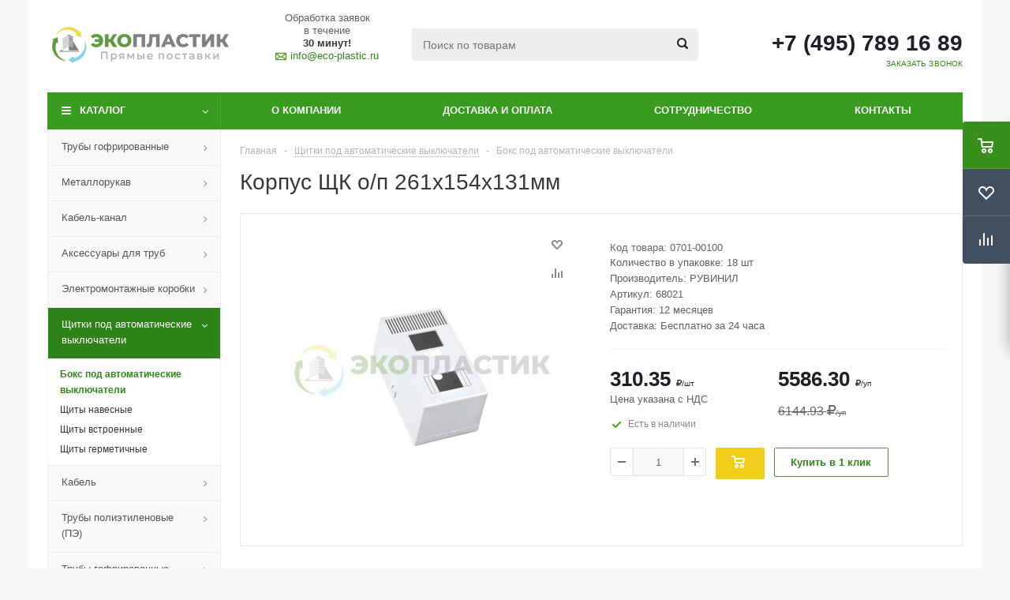

--- FILE ---
content_type: text/html; charset=UTF-8
request_url: https://eco-plastic.ru/catalog/shchitki_pod_avtomaticheskie_vyklyuchateli/boks_pod_avtomaticheskie_vyklyuchateli_/korpus_shchk_o_p_261kh154kh131mm/
body_size: 32324
content:
<!DOCTYPE html>
<html lang="ru" >
<head>
	<title>Корпус ЩК о/п 261х154х131мм купить в Москве, цены от производителя - Эко-Пластик</title>
	<meta name="viewport" content="initial-scale=1.0, width=device-width" />
	<meta name="HandheldFriendly" content="true" />
	<meta name="yes" content="yes" />
	<meta name="apple-mobile-web-app-status-bar-style" content="black" />
	<meta name="SKYPE_TOOLBAR" content="SKYPE_TOOLBAR_PARSER_COMPATIBLE" />
	<meta http-equiv="Content-Type" content="text/html; charset=UTF-8" />
<meta name="keywords" content="Корпус ЩК о/п 261х154х131мм, купить, опт, розница, Москва, доставка, " />
<meta name="description" content="Корпус ЩК о/п 261х154х131мм под автоматический выключатель защиты, купить с доставкой по Москве и области. Прямые поставки, доступные цены и персональные скидки постоянным клиентам! &#128270; Код товара: 0701-00100, в упаковке 18 шт." />
<link rel="canonical" href="https://eco-plastic.ru/catalog/shchitki_pod_avtomaticheskie_vyklyuchateli/boks_pod_avtomaticheskie_vyklyuchateli_/korpus_shchk_o_p_261kh154kh131mm/" />







<!-- RedHelper -->
<!--/Redhelper -->
<link rel="shortcut icon" href="/favicon.ico?1598351212" type="image/x-icon" />
<link rel="apple-touch-icon" sizes="180x180" href="/upload/aspro.optimus/471/471be7875533e7ae4a8ebe9684afd76c.png" />
<meta property="og:description" content="Корпус ЩК о/п 261х154х131мм" />
<meta property="og:image" content="https://eco-plastic.ru/upload/iblock/7df/7df6f7f8d6de239d94b1dfb850b15976.jpg" />
<link rel="image_src" href="https://eco-plastic.ru/upload/iblock/7df/7df6f7f8d6de239d94b1dfb850b15976.jpg"  />
<meta property="og:title" content="Корпус ЩК о/п 261х154х131мм купить в Москве, цены от производителя - Эко-Пластик" />
<meta property="og:type" content="website" />
<meta property="og:url" content="https://eco-plastic.ru/catalog/shchitki_pod_avtomaticheskie_vyklyuchateli/boks_pod_avtomaticheskie_vyklyuchateli_/korpus_shchk_o_p_261kh154kh131mm/" />



<link href="/bitrix/js/main/core/css/core.min.css?15175664312854" type="text/css" rel="stylesheet" />

<script type="text/javascript" data-skip-moving="true">(function(w, d) {var v = w.frameCacheVars = {'CACHE_MODE':'HTMLCACHE','storageBlocks':[],'dynamicBlocks':{'ebXXnb':'d41d8cd98f00','header-cart':'d41d8cd98f00','dv_8352':'d41d8cd98f00','6zLbbW':'543a92cfaa71','KSBlai':'d41d8cd98f00','area':'d41d8cd98f00','4enrz3':'d41d8cd98f00','form-block8':'d41d8cd98f00','NMQc3w':'d8dc57edd8cd','basketitems-block':'d41d8cd98f00'},'AUTO_UPDATE':true,'AUTO_UPDATE_TTL':'0'};var inv = false;if (v.AUTO_UPDATE === false){if (v.AUTO_UPDATE_TTL && v.AUTO_UPDATE_TTL > 0){var lm = Date.parse(d.lastModified);if (!isNaN(lm)){var td = new Date().getTime();if ((lm + v.AUTO_UPDATE_TTL * 1000) >= td){w.frameRequestStart = false;w.preventAutoUpdate = true;return;}inv = true;}}else{w.frameRequestStart = false;w.preventAutoUpdate = true;return;}}var r = w.XMLHttpRequest ? new XMLHttpRequest() : (w.ActiveXObject ? new w.ActiveXObject("Microsoft.XMLHTTP") : null);if (!r) { return; }w.frameRequestStart = true;var m = v.CACHE_MODE; var l = w.location; var x = new Date().getTime();var q = "?bxrand=" + x + (l.search.length > 0 ? "&" + l.search.substring(1) : "");var u = l.protocol + "//" + l.host + l.pathname + q;r.open("GET", u, true);r.setRequestHeader("BX-ACTION-TYPE", "get_dynamic");r.setRequestHeader("X-Bitrix-Composite", "get_dynamic");r.setRequestHeader("BX-CACHE-MODE", m);r.setRequestHeader("BX-CACHE-BLOCKS", v.dynamicBlocks ? JSON.stringify(v.dynamicBlocks) : "");if (inv){r.setRequestHeader("BX-INVALIDATE-CACHE", "Y");}try { r.setRequestHeader("BX-REF", d.referrer || "");} catch(e) {}if (m === "APPCACHE"){r.setRequestHeader("BX-APPCACHE-PARAMS", JSON.stringify(v.PARAMS));r.setRequestHeader("BX-APPCACHE-URL", v.PAGE_URL ? v.PAGE_URL : "");}r.onreadystatechange = function() {if (r.readyState != 4) { return; }var a = r.getResponseHeader("BX-RAND");var b = w.BX && w.BX.frameCache ? w.BX.frameCache : false;if (a != x || !((r.status >= 200 && r.status < 300) || r.status === 304 || r.status === 1223 || r.status === 0)){var f = {error:true, reason:a!=x?"bad_rand":"bad_status", url:u, xhr:r, status:r.status};if (w.BX && w.BX.ready){BX.ready(function() {setTimeout(function(){BX.onCustomEvent("onFrameDataRequestFail", [f]);}, 0);});}else{w.frameRequestFail = f;}return;}if (b){b.onFrameDataReceived(r.responseText);if (!w.frameUpdateInvoked){b.update(false);}w.frameUpdateInvoked = true;}else{w.frameDataString = r.responseText;}};r.send();})(window, document);</script>
<script type="text/javascript" data-skip-moving="true">(function(w, d, n) {var cl = "bx-core";var ht = d.documentElement;var htc = ht ? ht.className : undefined;if (htc === undefined || htc.indexOf(cl) !== -1){return;}var ua = n.userAgent;if (/(iPad;)|(iPhone;)/i.test(ua)){cl += " bx-ios";}else if (/Android/i.test(ua)){cl += " bx-android";}cl += (/(ipad|iphone|android|mobile|touch)/i.test(ua) ? " bx-touch" : " bx-no-touch");cl += w.devicePixelRatio && w.devicePixelRatio >= 2? " bx-retina": " bx-no-retina";var ieVersion = -1;if (/AppleWebKit/.test(ua)){cl += " bx-chrome";}else if ((ieVersion = getIeVersion()) > 0){cl += " bx-ie bx-ie" + ieVersion;if (ieVersion > 7 && ieVersion < 10 && !isDoctype()){cl += " bx-quirks";}}else if (/Opera/.test(ua)){cl += " bx-opera";}else if (/Gecko/.test(ua)){cl += " bx-firefox";}if (/Macintosh/i.test(ua)){cl += " bx-mac";}ht.className = htc ? htc + " " + cl : cl;function isDoctype(){if (d.compatMode){return d.compatMode == "CSS1Compat";}return d.documentElement && d.documentElement.clientHeight;}function getIeVersion(){if (/Opera/i.test(ua) || /Webkit/i.test(ua) || /Firefox/i.test(ua) || /Chrome/i.test(ua)){return -1;}var rv = -1;if (!!(w.MSStream) && !(w.ActiveXObject) && ("ActiveXObject" in w)){rv = 11;}else if (!!d.documentMode && d.documentMode >= 10){rv = 10;}else if (!!d.documentMode && d.documentMode >= 9){rv = 9;}else if (d.attachEvent && !/Opera/.test(ua)){rv = 8;}if (rv == -1 || rv == 8){var re;if (n.appName == "Microsoft Internet Explorer"){re = new RegExp("MSIE ([0-9]+[\.0-9]*)");if (re.exec(ua) != null){rv = parseFloat(RegExp.$1);}}else if (n.appName == "Netscape"){rv = 11;re = new RegExp("Trident/.*rv:([0-9]+[\.0-9]*)");if (re.exec(ua) != null){rv = parseFloat(RegExp.$1);}}}return rv;}})(window, document, navigator);</script>


<link href="/bitrix/js/ui/fonts/opensans/ui.font.opensans.min.css?15814403641861" type="text/css"  rel="stylesheet" />
<link href="/bitrix/js/main/popup/dist/main.popup.bundle.min.css?160812512123520" type="text/css"  rel="stylesheet" />
<link href="/bitrix/js/main/loader/dist/loader.bundle.min.css?15814404512029" type="text/css"  rel="stylesheet" />
<link href="/bitrix/js/main/core/css/core_viewer.min.css?158144023057920" type="text/css"  rel="stylesheet" />
<link href="/bitrix/cache/css/s1/aspro_optimus/kernel_fileman/kernel_fileman_v1.css?174057135012918" type="text/css"  rel="stylesheet" />
<link href="/bitrix/cache/css/s1/aspro_optimus/page_dd1ef5f2a7a519a64f15801d61c39625/page_dd1ef5f2a7a519a64f15801d61c39625_v1.css?17405892041498" type="text/css"  rel="stylesheet" />
<link href="/bitrix/panel/main/popup.min.css?151756640520704" type="text/css"  rel="stylesheet" />
<link href="/bitrix/cache/css/s1/aspro_optimus/template_bed7ad564ef3f35ea46b2867e8e9ee6a/template_bed7ad564ef3f35ea46b2867e8e9ee6a_v1.css?1740571176746048" type="text/css"  data-template-style="true" rel="stylesheet" />

		
						
			</head>
	<body id="main">
		<div id="panel"></div>
				<div id="bxdynamic_ebXXnb_start" style="display:none"></div><div id="bxdynamic_ebXXnb_end" style="display:none"></div>									<div class="wrapper catalog_page basket_fly colored banner_auto">
			<div class="header_wrap ">
								<header id="header">
					<div class="wrapper_inner">
						<div class="top_br"></div>
						<table class="middle-h-row">
							<tr>
								<td class="logo_wrapp">
									<div class="logo nofill_y">
												<a href="/"><img src="/upload/aspro.optimus/4e9/4e9fe2f2cf04464d507cee884f8de7d9.png" alt="Эко-Пластик" title="Эко-Пластик" /></a>
										</div>
								</td>
								<td class="text_wrapp">
									<div class="slogan">
										<div class="b-header__title">
	Обработка заявок <br>
	в течение <br>
	<strong>30 минут!</strong> <br>
	<a href="mailto:info@eco-plastic.ru" class="b-header__links b-header__links_mail">info@eco-plastic.ru</a>
</div>
<br>	
									</div>
								</td>
								<td  class="center_block">																	
									<div class="search">
											<div id="title-search" class="stitle_form">
		<form action="/catalog/">
			<div class="form-control1 bg">
				<input id="title-searchs-input" type="text" name="q" value="" size="40" class="text small_block" maxlength="100" autocomplete="off" placeholder="Поиск по товарам" /><input name="s" type="submit" value="Поиск" class="button icon" />
			</div>
		</form>
	</div>

									</div>
								</td>
								<td class="basket_wrapp">
																			<div class="header-cart fly" id="basket_line">
											
    <div class="basket_fly">
        <div class="opener">
            <div title="" data-type="AnDelCanBuy" class="basket_count small clicked empty">
                <a href="/basket/"></a>
                <div class="wraps_icon_block basket">
                    <div class="count empty_items">
						<span>
							<span class="items">
								<span>0</span>
							</span>
						</span>
                    </div>
                </div>
            </div>
            <div title="" data-type="DelDelCanBuy" class="wish_count small clicked empty">
                <a href="/basket/"></a>
                <div class="wraps_icon_block delay">
                    <div class="count empty_items">
						<span>
							<span class="items">
								<span>0</span>
							</span>
						</span>
                    </div>
                </div>
            </div>
            <div title="Сравнение товаров" class="compare_count small">
                <a href="/catalog/compare.php"></a>
                <div id="compare_fly" class="wraps_icon_block compare">
                    <div class="count empty_items">
						<span>
							<span class="items">
								<span>0</span>
							</span>
						</span>
                    </div>
                </div>
            </div>
            <!-- <div title="Вход\регистрация" class="user_block small">
                <a href="/auth/"></a>
                <div class="wraps_icon_block no_img user_reg"></div>
            </div> -->
        </div>
        <div class="basket_sort">
            <span class="basket_title">Корзина заказа</span>
        </div>
    </div>
    <div id="bxdynamic_header-cart_start" style="display:none"></div><div id="bxdynamic_header-cart_end" style="display:none"></div>
											
										</div>
										<div class="middle_phone">
											<div class="phones">
												<span class="phone_wrap">
													<span class="phone">
														<span class="phone_text">
															<span class="b-header__tell">
    <a href="tel:+74957891689" rel="nofollow">+7 (495) 789 16 89</a>
    <!--p>Время работы с 9:00 по 18:00 пн.-пт.</p-->
    <!--end b-header__tell-->
</span>														</span>
													</span>
													<span class="order_wrap_btn">
														<span class="callback_btn">Заказать звонок</span>
													</span>
												</span>
											</div>
										</div>
																		<div class="clearfix"></div>
								</td>
							</tr>
						</table>
					</div>
					<div class="catalog_menu menu_colored">
						<div class="wrapper_inner">
							<div class="wrapper_middle_menu wrap_menu">
								<ul class="menu adaptive">
									<li class="menu_opener"><div class="text">
										Меню								</div></li>
								</ul>				
								<div class="catalog_menu_ext">
										<ul class="menu top menu_top_block catalogfirst">
					<li class="catalog icons_fa has-child current">
				<a class="parent" href="/catalog/" >Каталог</a>
									<ul class="dropdown">
													<li class="full has-child  m_line v_bottom">
								<a class="icons_fa parent" href="/catalog/truby_gofrirovannye/">Трубы гофрированные<div class="toggle_block"></div></a>
																	<ul class="dropdown">
																					<li class="menu_item ">
																								<a class="section dark_link" href="/catalog/truby_gofrirovannye/truby_gofrirovannye_iz_pvkh/"><span>Трубы гофрированные из ПВХ</span></a>
																								<div class="clearfix"></div>
											</li>
																					<li class="menu_item ">
																								<a class="section dark_link" href="/catalog/truby_gofrirovannye/truby_gofrirovannye_iz_pnd/"><span>Трубы гофрированные из ПНД</span></a>
																								<div class="clearfix"></div>
											</li>
																					<li class="menu_item ">
																								<a class="section dark_link" href="/catalog/truby_gofrirovannye/truby_gofrirovannye_iz_pnd_dlya_mpt/"><span>Трубы гофрированные из ПНД для МПТ</span></a>
																								<div class="clearfix"></div>
											</li>
																					<li class="menu_item ">
																								<a class="section dark_link" href="/catalog/truby_gofrirovannye/truby_gofrirovannye_bezgalogennye_trudnogoryuchie_frhf/"><span>Трубы гофрированные безгалогенные трудногорючие (FRHF)</span></a>
																								<div class="clearfix"></div>
											</li>
																					<li class="menu_item ">
																								<a class="section dark_link" href="/catalog/truby_gofrirovannye/truby_gladkie_iz_pvkh_v_otrezkakh/"><span>Трубы гладкие из ПВХ в отрезках</span></a>
																								<div class="clearfix"></div>
											</li>
																					<li class="menu_item ">
																								<a class="section dark_link" href="/catalog/truby_gofrirovannye/truby_gladkie_iz_pnd_v_bukhtakh/"><span>Трубы гладкие из ПНД в бухтах</span></a>
																								<div class="clearfix"></div>
											</li>
																					<li class="menu_item ">
																								<a class="section dark_link" href="/catalog/truby_gofrirovannye/shlangi_drenazhnye_armirovannye_pvkh/"><span>Шланги дренажные армированные ПВХ</span></a>
																								<div class="clearfix"></div>
											</li>
																			</ul>
															</li>
													<li class="full has-child  m_line v_bottom">
								<a class="icons_fa parent" href="/catalog/metallorukav/">Металлорукав<div class="toggle_block"></div></a>
																	<ul class="dropdown">
																					<li class="menu_item ">
																								<a class="section dark_link" href="/catalog/metallorukav/metallorukav_tipa_r3_ts/"><span>Металлорукав типа Р3-Ц</span></a>
																								<div class="clearfix"></div>
											</li>
																					<li class="menu_item ">
																								<a class="section dark_link" href="/catalog/metallorukav/metallorukav_tipa_r3_ts_pvkh/"><span>Металлорукав типа Р3-Ц-ПВХ</span></a>
																								<div class="clearfix"></div>
											</li>
																					<li class="menu_item ">
																								<a class="section dark_link" href="/catalog/metallorukav/mufty_dlya_metallorukava/"><span>Муфты для металлорукава</span></a>
																								<div class="clearfix"></div>
											</li>
																			</ul>
															</li>
													<li class="full has-child  m_line v_bottom">
								<a class="icons_fa parent" href="/catalog/kabel_kanal/">Кабель-канал<div class="toggle_block"></div></a>
																	<ul class="dropdown">
																					<li class="menu_item ">
																								<a class="section dark_link" href="/catalog/kabel_kanal/kabel_kanal_belyy_i_aksessuary/"><span>Кабель-канал белый и аксессуары</span></a>
																								<div class="clearfix"></div>
											</li>
																					<li class="menu_item ">
																								<a class="section dark_link" href="/catalog/kabel_kanal/kabel_kanal_belyy_i_aksessuary_dlya_prokladki_elektrosetey_i_liniy_konditsionirovaniya/"><span>Кабель-канал белый и аксессуары для прокладки электросетей и линий кондиционирования</span></a>
																								<div class="clearfix"></div>
											</li>
																					<li class="menu_item ">
																								<a class="section dark_link" href="/catalog/kabel_kanal/kabel_kanal_korichnevyy_i_aksessuary/"><span>Кабель-канал коричневый и аксессуары</span></a>
																								<div class="clearfix"></div>
											</li>
																					<li class="menu_item ">
																								<a class="section dark_link" href="/catalog/kabel_kanal/kabel_kanal_sosna_i_aksessuary/"><span>Кабель-канал сосна и аксессуары</span></a>
																								<div class="clearfix"></div>
											</li>
																					<li class="menu_item ">
																								<a class="section dark_link" href="/catalog/kabel_kanal/kabel_kanal_buk_na_svetloy_osnove/"><span>Кабель-канал бук на светлой основе</span></a>
																								<div class="clearfix"></div>
											</li>
																					<li class="menu_item ">
																								<a class="section dark_link" href="/catalog/kabel_kanal/kabel_kanal_dub_na_temnoy_osnove/"><span>Кабель-канал дуб на темной основе</span></a>
																								<div class="clearfix"></div>
											</li>
																					<li class="menu_item ">
																								<a class="section dark_link" href="/catalog/kabel_kanal/kabelnyy_plintus_i_aksessuary/"><span>Кабельный плинтус и аксессуары</span></a>
																								<div class="clearfix"></div>
											</li>
																			</ul>
															</li>
													<li class="full has-child  m_line v_bottom">
								<a class="icons_fa parent" href="/catalog/aksessuary_dlya_trub/">Аксессуары для труб<div class="toggle_block"></div></a>
																	<ul class="dropdown">
																					<li class="menu_item ">
																								<a class="section dark_link" href="/catalog/aksessuary_dlya_trub/krepezhi_klipsy_dlya_trub/"><span>Крепежи-клипсы для труб</span></a>
																								<div class="clearfix"></div>
											</li>
																					<li class="menu_item ">
																								<a class="section dark_link" href="/catalog/aksessuary_dlya_trub/skoby_metallicheskie_odnolapkovye/"><span>Скобы металлические однолапковые</span></a>
																								<div class="clearfix"></div>
											</li>
																					<li class="menu_item ">
																								<a class="section dark_link" href="/catalog/aksessuary_dlya_trub/skoby_metallicheskie_dvukhlapkovye/"><span>Скобы металлические двухлапковые</span></a>
																								<div class="clearfix"></div>
											</li>
																					<li class="menu_item ">
																								<a class="section dark_link" href="/catalog/aksessuary_dlya_trub/mufty_soedinitelnye_dlya_trub/"><span>Муфты соединительные для труб</span></a>
																								<div class="clearfix"></div>
											</li>
																					<li class="menu_item ">
																								<a class="section dark_link" href="/catalog/aksessuary_dlya_trub/troyniki_soedinitelnye_dlya_trub_razemnye/"><span>Тройники соединительные для труб разъемные</span></a>
																								<div class="clearfix"></div>
											</li>
																					<li class="menu_item ">
																								<a class="section dark_link" href="/catalog/aksessuary_dlya_trub/ugly_90_grad_soedinitelnye_dlya_trub/"><span>Углы 90 град. соединительные для труб</span></a>
																								<div class="clearfix"></div>
											</li>
																					<li class="menu_item ">
																								<a class="section dark_link" href="/catalog/aksessuary_dlya_trub/povoroty_gibkie_gofrirovannye_dlya_trub/"><span>Повороты гибкие гофрированные для труб</span></a>
																								<div class="clearfix"></div>
											</li>
																					<li class="menu_item ">
																								<a class="section dark_link" href="/catalog/aksessuary_dlya_trub/skoba_metallicheskaya_distantsionnaya/"><span>Скоба металлическая дистанционная</span></a>
																								<div class="clearfix"></div>
											</li>
																			</ul>
															</li>
													<li class="full has-child  m_line v_bottom">
								<a class="icons_fa parent" href="/catalog/elektromontazhnye_korobki_/">Электромонтажные коробки <div class="toggle_block"></div></a>
																	<ul class="dropdown">
																					<li class="menu_item ">
																								<a class="section dark_link" href="/catalog/elektromontazhnye_korobki_/korobki_ustanovochnye/"><span>Коробки установочные</span></a>
																								<div class="clearfix"></div>
											</li>
																					<li class="menu_item ">
																								<a class="section dark_link" href="/catalog/elektromontazhnye_korobki_/korobki_raspayachnye_dlya_skrytoy_provodki/"><span>Коробки распаячные для скрытой проводки</span></a>
																								<div class="clearfix"></div>
											</li>
																					<li class="menu_item ">
																								<a class="section dark_link" href="/catalog/elektromontazhnye_korobki_/krobki_uravnivaniya_potentsialov_dlya_skrytoy_provodki/"><span>Коробки уравнивания потенциалов  для скрытой проводки</span></a>
																								<div class="clearfix"></div>
											</li>
																					<li class="menu_item ">
																								<a class="section dark_link" href="/catalog/elektromontazhnye_korobki_/korobki_raspayachnye_dlya_kabel_kanalov/"><span>Коробки распаячные для кабель-каналов</span></a>
																								<div class="clearfix"></div>
											</li>
																					<li class="menu_item ">
																								<a class="section dark_link" href="/catalog/elektromontazhnye_korobki_/korobki_raspayachnye_dlya_otkrytoy_provodki/"><span>Коробки распаячные для открытой проводки</span></a>
																								<div class="clearfix"></div>
											</li>
																					<li class="menu_item ">
																								<a class="section dark_link" href="/catalog/elektromontazhnye_korobki_/krobki_uravnivaniya_potentsialov_dlya_otkrytoy_provodki/"><span>Кробки уравнивания потенциалов  для открытой проводки</span></a>
																								<div class="clearfix"></div>
											</li>
																			</ul>
															</li>
													<li class="full has-child  current opened  m_line v_bottom">
								<a class="icons_fa parent" href="/catalog/shchitki_pod_avtomaticheskie_vyklyuchateli/">Щитки под автоматические выключатели<div class="toggle_block"></div></a>
																	<ul class="dropdown">
																					<li class="menu_item  current ">
																								<a class="section dark_link" href="/catalog/shchitki_pod_avtomaticheskie_vyklyuchateli/boks_pod_avtomaticheskie_vyklyuchateli_/"><span>Бокс под автоматические выключатели </span></a>
																								<div class="clearfix"></div>
											</li>
																					<li class="menu_item ">
																								<a class="section dark_link" href="/catalog/shchitki_pod_avtomaticheskie_vyklyuchateli/shchity_navesnye/"><span>Щиты навесные</span></a>
																								<div class="clearfix"></div>
											</li>
																					<li class="menu_item ">
																								<a class="section dark_link" href="/catalog/shchitki_pod_avtomaticheskie_vyklyuchateli/shchity_vstroennye_/"><span>Щиты встроенные </span></a>
																								<div class="clearfix"></div>
											</li>
																					<li class="menu_item ">
																								<a class="section dark_link" href="/catalog/shchitki_pod_avtomaticheskie_vyklyuchateli/shchity_germetichnye/"><span>Щиты герметичные</span></a>
																								<div class="clearfix"></div>
											</li>
																			</ul>
															</li>
													<li class="full has-child  m_line v_bottom">
								<a class="icons_fa parent" href="/catalog/kabel/">Кабель<div class="toggle_block"></div></a>
																	<ul class="dropdown">
																					<li class="menu_item ">
																								<a class="section dark_link" href="/catalog/kabel/kabel_nym/"><span>Кабель NYM</span></a>
																								<div class="clearfix"></div>
											</li>
																					<li class="menu_item ">
																								<a class="section dark_link" href="/catalog/kabel/kabel_vvgng_ls/"><span>Кабель ВВГнг-LS</span></a>
																								<div class="clearfix"></div>
											</li>
																					<li class="menu_item ">
																								<a class="section dark_link" href="/catalog/kabel/kabel_vvgng_ls_gost/"><span>Кабель ВВГнг-LS ГОСТ</span></a>
																								<div class="clearfix"></div>
											</li>
																					<li class="menu_item ">
																								<a class="section dark_link" href="/catalog/kabel/kabel_vvgng_ls_konkord_gost/"><span>Кабель ВВГнг-LS (Конкорд) ГОСТ</span></a>
																								<div class="clearfix"></div>
											</li>
																					<li class="menu_item ">
																								<a class="section dark_link" href="/catalog/kabel/kabel_vvgng_frls/"><span>Кабель ВВГнг-FRLS</span></a>
																								<div class="clearfix"></div>
											</li>
																					<li class="menu_item ">
																								<a class="section dark_link" href="/catalog/kabel/kabel_pv_1/"><span>Кабель ПВ-1</span></a>
																								<div class="clearfix"></div>
											</li>
																					<li class="menu_item ">
																								<a class="section dark_link" href="/catalog/kabel/kabel_pv_3/"><span>Кабель ПВ-3</span></a>
																								<div class="clearfix"></div>
											</li>
																					<li class="menu_item ">
																								<a class="section dark_link" href="/catalog/kabel/kabel_pvs/"><span>Кабель ПВС</span></a>
																								<div class="clearfix"></div>
											</li>
																					<li class="menu_item ">
																								<a class="section dark_link" href="/catalog/kabel/kabel_vbbshv/"><span>Кабель ВБбШв</span></a>
																								<div class="clearfix"></div>
											</li>
																					<li class="menu_item ">
																								<a class="section dark_link" href="/catalog/kabel/kabel_shvvp/"><span>Кабель ШВВП</span></a>
																								<div class="clearfix"></div>
											</li>
																					<li class="menu_item ">
																								<a class="section dark_link" href="/catalog/kabel/kabel_pvvp_punp/"><span>Кабель ПВВП (ПУНП)</span></a>
																								<div class="clearfix"></div>
											</li>
																					<li class="menu_item ">
																								<a class="section dark_link" href="/catalog/kabel/kabel_pugnp_gost_nkz/"><span>Кабель ПУГНП ГОСТ НКЗ</span></a>
																								<div class="clearfix"></div>
											</li>
																					<li class="menu_item ">
																								<a class="section dark_link" href="/catalog/kabel/kabel_kg/"><span>Кабель КГ</span></a>
																								<div class="clearfix"></div>
											</li>
																					<li class="menu_item ">
																								<a class="section dark_link" href="/catalog/kabel/kabel_ppgng_hf/"><span>Кабель ППГнг-HF</span></a>
																								<div class="clearfix"></div>
											</li>
																					<li class="menu_item ">
																								<a class="section dark_link" href="/catalog/kabel/kabel_sip/"><span>Кабель СИП</span></a>
																								<div class="clearfix"></div>
											</li>
																					<li class="menu_item ">
																								<a class="section dark_link" href="/catalog/kabel/kabel_avvg/"><span>Кабель АВВГ</span></a>
																								<div class="clearfix"></div>
											</li>
																					<li class="menu_item ">
																								<a class="section dark_link" href="/catalog/kabel/kabel_avvg_gost/"><span>Кабель АВВГ (ГОСТ)</span></a>
																								<div class="clearfix"></div>
											</li>
																					<li class="menu_item ">
																								<a class="section dark_link" href="/catalog/kabel/kabel_pnsv/"><span>Кабель ПНСВ</span></a>
																								<div class="clearfix"></div>
											</li>
																					<li class="menu_item ">
																								<a class="section dark_link" href="/catalog/kabel/kabel_termostoykiy/"><span>Кабель термостойкий</span></a>
																								<div class="clearfix"></div>
											</li>
																					<li class="menu_item ">
																								<a class="section dark_link" href="/catalog/kabel/kabel_setevoy_utp_ftp/"><span>Кабель сетевой UTP/FTP</span></a>
																								<div class="clearfix"></div>
											</li>
																					<li class="menu_item ">
																								<a class="section dark_link" href="/catalog/kabel/kabel_videonablyudeniya/"><span>Кабель видеонаблюдения</span></a>
																								<div class="clearfix"></div>
											</li>
																					<li class="menu_item ">
																								<a class="section dark_link" href="/catalog/kabel/kabel_pozharnyy_signalizatsiya/"><span>Кабель пожарный (сигнализация)</span></a>
																								<div class="clearfix"></div>
											</li>
																					<li class="menu_item ">
																								<a class="section dark_link" href="/catalog/kabel/kabel_radiochastotnyy_tv/"><span>Кабель радиочастотный TV</span></a>
																								<div class="clearfix"></div>
											</li>
																					<li class="menu_item ">
																								<a class="section dark_link" href="/catalog/kabel/kabel_kspv_telefonnyy/"><span>Кабель КСПВ телефонный</span></a>
																								<div class="clearfix"></div>
											</li>
																					<li class="menu_item ">
																								<a class="section dark_link" href="/catalog/kabel/kabel_shtlp_4_telefonnyy/"><span>Кабель ШТЛП 4 телефонный</span></a>
																								<div class="clearfix"></div>
											</li>
																					<li class="menu_item ">
																								<a class="section dark_link" href="/catalog/kabel/provod_akusticheskiy/"><span>Провод акустический</span></a>
																								<div class="clearfix"></div>
											</li>
																			</ul>
															</li>
													<li class="full has-child  m_line v_bottom">
								<a class="icons_fa parent" href="/catalog/truby_polietilenovye_pe/">Трубы полиэтиленовые (ПЭ)<div class="toggle_block"></div></a>
																	<ul class="dropdown">
																					<li class="menu_item ">
																								<a class="section dark_link" href="/catalog/truby_polietilenovye_pe/truby_polietilenovye/"><span>Трубы полиэтиленовые</span></a>
																								<div class="clearfix"></div>
											</li>
																					<li class="menu_item ">
																								<a class="section dark_link" href="/catalog/truby_polietilenovye_pe/mufty_dlya_polietilenovykh_trub/"><span>Муфты для полиэтиленовых труб</span></a>
																								<div class="clearfix"></div>
											</li>
																					<li class="menu_item ">
																								<a class="section dark_link" href="/catalog/truby_polietilenovye_pe/otvody_dlya_polietilenovykh_trub/"><span>Отводы для полиэтиленовых труб</span></a>
																								<div class="clearfix"></div>
											</li>
																					<li class="menu_item ">
																								<a class="section dark_link" href="/catalog/truby_polietilenovye_pe/troyniki_dlya_polietilenovykh_trub/"><span>Тройники для полиэтиленовых труб</span></a>
																								<div class="clearfix"></div>
											</li>
																			</ul>
															</li>
													<li class="full has-child  m_line v_bottom">
								<a class="icons_fa parent" href="/catalog/truby_gofrirovannye_dvustennye/">Трубы гофрированные двустенные<div class="toggle_block"></div></a>
																	<ul class="dropdown">
																					<li class="menu_item ">
																								<a class="section dark_link" href="/catalog/truby_gofrirovannye_dvustennye/truby_gofrirovannye_krasnye/"><span>Трубы гофрированные красные</span></a>
																								<div class="clearfix"></div>
											</li>
																					<li class="menu_item ">
																								<a class="section dark_link" href="/catalog/truby_gofrirovannye_dvustennye/truby_gofrirovannye_sinie/"><span>Трубы гофрированные синие</span></a>
																								<div class="clearfix"></div>
											</li>
																					<li class="menu_item ">
																								<a class="section dark_link" href="/catalog/truby_gofrirovannye_dvustennye/truby_gofrirovannye_zhestkie/"><span>Трубы гофрированные жесткие</span></a>
																								<div class="clearfix"></div>
											</li>
																			</ul>
															</li>
													<li class="full has-child  m_line v_bottom">
								<a class="icons_fa parent" href="/catalog/truby_drenazhnye/">Трубы дренажные<div class="toggle_block"></div></a>
																	<ul class="dropdown">
																					<li class="menu_item ">
																								<a class="section dark_link" href="/catalog/truby_drenazhnye/truby_odnostennye_/"><span>Трубы одностенные </span></a>
																								<div class="clearfix"></div>
											</li>
																					<li class="menu_item ">
																								<a class="section dark_link" href="/catalog/truby_drenazhnye/truby_dvustennye/"><span>Трубы двустенные</span></a>
																								<div class="clearfix"></div>
											</li>
																			</ul>
															</li>
													<li class="full has-child  m_line v_bottom">
								<a class="icons_fa parent" href="/catalog/aksessuary_dlya_drenazhnykh_i_dvukhstennykh_trub/">Аксессуары для дренажных и двухстенных труб<div class="toggle_block"></div></a>
																	<ul class="dropdown">
																					<li class="menu_item ">
																								<a class="section dark_link" href="/catalog/aksessuary_dlya_drenazhnykh_i_dvukhstennykh_trub/mufty_dlya_trub_/"><span>Муфты для труб </span></a>
																								<div class="clearfix"></div>
											</li>
																					<li class="menu_item ">
																								<a class="section dark_link" href="/catalog/aksessuary_dlya_drenazhnykh_i_dvukhstennykh_trub/troyniki_dlya_trub/"><span>Тройники для труб</span></a>
																								<div class="clearfix"></div>
											</li>
																					<li class="menu_item ">
																								<a class="section dark_link" href="/catalog/aksessuary_dlya_drenazhnykh_i_dvukhstennykh_trub/zaglushki_dlya_trub/"><span>Заглушки для труб</span></a>
																								<div class="clearfix"></div>
											</li>
																					<li class="menu_item ">
																								<a class="section dark_link" href="/catalog/aksessuary_dlya_drenazhnykh_i_dvukhstennykh_trub/koltsa_uplotnitelnye_dlya_trub_/"><span>Кольца уплотнительные для труб </span></a>
																								<div class="clearfix"></div>
											</li>
																					<li class="menu_item ">
																								<a class="section dark_link" href="/catalog/aksessuary_dlya_drenazhnykh_i_dvukhstennykh_trub/derzhatel_rasstoyaniya_dlya_trub_klastery/"><span>Держатель расстояния для труб (Кластеры)</span></a>
																								<div class="clearfix"></div>
											</li>
																			</ul>
															</li>
													<li class="full   m_line v_bottom">
								<a class="icons_fa " href="/catalog/kolodtsy_drenazhnye/">Колодцы дренажные<div class="toggle_block"></div></a>
															</li>
													<li class="full has-child  m_line v_bottom">
								<a class="icons_fa parent" href="/catalog/kanalizatsiya/">Канализация<div class="toggle_block"></div></a>
																	<ul class="dropdown">
																					<li class="menu_item ">
																								<a class="section dark_link" href="/catalog/kanalizatsiya/truby_i_aksessuary_dlya_vnutrenney_kanalizatsii_/"><span>Трубы и аксессуары  для внутренней канализации </span></a>
																								<div class="clearfix"></div>
											</li>
																					<li class="menu_item ">
																								<a class="section dark_link" href="/catalog/kanalizatsiya/truby_i_aksessuary_dlya_naruzhnoy_kanalizatsii/"><span>Трубы и аксессуары для наружной канализации</span></a>
																								<div class="clearfix"></div>
											</li>
																			</ul>
															</li>
											</ul>
							</li>
			</ul>
								</div>
								<div class="inc_menu">
									    <ul class="menu top menu_top_block catalogfirst visible_on_ready">
        
            <li class="  ">
                <a class="" href="/company/" >
                                        О компании                </a>
                            </li>
        
            <li class="  ">
                <a class="" href="/delivery/" >
                                        Доставка и оплата                </a>
                            </li>
        
            <li class="  ">
                <a class="" href="/sotrudnichestvo/" >
                                        Сотрудничество                </a>
                            </li>
        
            <li class="  ">
                <a class="" href="/contacts/" >
                                        Контакты                </a>
                            </li>
                <li class="more">
            <a href="javascript:;" rel="nofollow"></a>
            <ul class="dropdown"></ul>
        </li>
    </ul>
    <div class="mobile_menu_wrapper">
        <ul class="mobile_menu">
                            <li class="icons_fa has-child current">
                    <a class="dark_link parent" href="/catalog/" >
                                                Каталог                    </a>
                                            <ul class="dropdown">
                                                            <li class="full ">
                                    <a class="icons_fa parent" href="/catalog/truby_gofrirovannye/">Трубы гофрированные</a>
                                </li>
                                                            <li class="full ">
                                    <a class="icons_fa parent" href="/catalog/metallorukav/">Металлорукав</a>
                                </li>
                                                            <li class="full ">
                                    <a class="icons_fa parent" href="/catalog/kabel_kanal/">Кабель-канал</a>
                                </li>
                                                            <li class="full ">
                                    <a class="icons_fa parent" href="/catalog/aksessuary_dlya_trub/">Аксессуары для труб</a>
                                </li>
                                                            <li class="full ">
                                    <a class="icons_fa parent" href="/catalog/elektromontazhnye_korobki_/">Электромонтажные коробки </a>
                                </li>
                                                            <li class="full  current ">
                                    <a class="icons_fa parent" href="/catalog/shchitki_pod_avtomaticheskie_vyklyuchateli/">Щитки под автоматические выключатели</a>
                                </li>
                                                            <li class="full ">
                                    <a class="icons_fa parent" href="/catalog/kabel/">Кабель</a>
                                </li>
                                                            <li class="full ">
                                    <a class="icons_fa parent" href="/catalog/truby_polietilenovye_pe/">Трубы полиэтиленовые (ПЭ)</a>
                                </li>
                                                            <li class="full ">
                                    <a class="icons_fa parent" href="/catalog/truby_gofrirovannye_dvustennye/">Трубы гофрированные двустенные</a>
                                </li>
                                                            <li class="full ">
                                    <a class="icons_fa parent" href="/catalog/truby_drenazhnye/">Трубы дренажные</a>
                                </li>
                                                            <li class="full ">
                                    <a class="icons_fa parent" href="/catalog/aksessuary_dlya_drenazhnykh_i_dvukhstennykh_trub/">Аксессуары для дренажных и двухстенных труб</a>
                                </li>
                                                            <li class="full ">
                                    <a class="icons_fa " href="/catalog/kolodtsy_drenazhnye/">Колодцы дренажные</a>
                                </li>
                                                            <li class="full ">
                                    <a class="icons_fa parent" href="/catalog/kanalizatsiya/">Канализация</a>
                                </li>
                                                    </ul>
                                    </li>
                            <li class="icons_fa  ">
                    <a class="dark_link " href="/company/" >
                                                О компании                    </a>
                                    </li>
                            <li class="icons_fa  ">
                    <a class="dark_link " href="/delivery/" >
                                                Доставка и оплата                    </a>
                                    </li>
                            <li class="icons_fa  ">
                    <a class="dark_link " href="/sotrudnichestvo/" >
                                                Сотрудничество                    </a>
                                    </li>
                            <li class="icons_fa  ">
                    <a class="dark_link " href="/contacts/" >
                                                Контакты                    </a>
                                    </li>
                        <li class="search">
                <div class="search-input-div">
                    <input class="search-input" type="text" autocomplete="off" maxlength="50" size="40" placeholder="Поиск" value="" name="q">
                </div>
                <div class="search-button-div">
                    <button class="button btn-search btn-default" value="Найти" name="s" type="submit">Найти</button>
                </div>
            </li>
        </ul>
    </div>
								</div>
							</div>
						</div>
					</div>
				</header>
			</div>
			<div class="wraps" id="content">
				<div class="wrapper_inner  ">
											<div class="left_block">
											<div class="menu_top_block catalog_block">
		<ul class="menu dropdown">
							<li class="full has-child  m_line v_bottom">
					<a class="icons_fa parent" href="/catalog/truby_gofrirovannye/" >Трубы гофрированные<div class="toggle_block"></div></a>
											<ul class="dropdown">
															<li class=" ">
																		<a class="section dark_link" href="/catalog/truby_gofrirovannye/truby_gofrirovannye_iz_pvkh/"><span>Трубы гофрированные из ПВХ</span></a>
																		<div class="clearfix"></div>
								</li>
															<li class=" ">
																		<a class="section dark_link" href="/catalog/truby_gofrirovannye/truby_gofrirovannye_iz_pnd/"><span>Трубы гофрированные из ПНД</span></a>
																		<div class="clearfix"></div>
								</li>
															<li class=" ">
																		<a class="section dark_link" href="/catalog/truby_gofrirovannye/truby_gofrirovannye_iz_pnd_dlya_mpt/"><span>Трубы гофрированные из ПНД для МПТ</span></a>
																		<div class="clearfix"></div>
								</li>
															<li class=" ">
																		<a class="section dark_link" href="/catalog/truby_gofrirovannye/truby_gofrirovannye_bezgalogennye_trudnogoryuchie_frhf/"><span>Трубы гофрированные безгалогенные трудногорючие (FRHF)</span></a>
																		<div class="clearfix"></div>
								</li>
															<li class=" ">
																		<a class="section dark_link" href="/catalog/truby_gofrirovannye/truby_gladkie_iz_pvkh_v_otrezkakh/"><span>Трубы гладкие из ПВХ в отрезках</span></a>
																		<div class="clearfix"></div>
								</li>
															<li class=" ">
																		<a class="section dark_link" href="/catalog/truby_gofrirovannye/truby_gladkie_iz_pnd_v_bukhtakh/"><span>Трубы гладкие из ПНД в бухтах</span></a>
																		<div class="clearfix"></div>
								</li>
															<li class=" ">
																		<a class="section dark_link" href="/catalog/truby_gofrirovannye/shlangi_drenazhnye_armirovannye_pvkh/"><span>Шланги дренажные армированные ПВХ</span></a>
																		<div class="clearfix"></div>
								</li>
													</ul>
									</li>
							<li class="full has-child  m_line v_bottom">
					<a class="icons_fa parent" href="/catalog/metallorukav/" >Металлорукав<div class="toggle_block"></div></a>
											<ul class="dropdown">
															<li class=" ">
																		<a class="section dark_link" href="/catalog/metallorukav/metallorukav_tipa_r3_ts/"><span>Металлорукав типа Р3-Ц</span></a>
																		<div class="clearfix"></div>
								</li>
															<li class=" ">
																		<a class="section dark_link" href="/catalog/metallorukav/metallorukav_tipa_r3_ts_pvkh/"><span>Металлорукав типа Р3-Ц-ПВХ</span></a>
																		<div class="clearfix"></div>
								</li>
															<li class=" ">
																		<a class="section dark_link" href="/catalog/metallorukav/mufty_dlya_metallorukava/"><span>Муфты для металлорукава</span></a>
																		<div class="clearfix"></div>
								</li>
													</ul>
									</li>
							<li class="full has-child  m_line v_bottom">
					<a class="icons_fa parent" href="/catalog/kabel_kanal/" >Кабель-канал<div class="toggle_block"></div></a>
											<ul class="dropdown">
															<li class=" ">
																		<a class="section dark_link" href="/catalog/kabel_kanal/kabel_kanal_belyy_i_aksessuary/"><span>Кабель-канал белый и аксессуары</span></a>
																		<div class="clearfix"></div>
								</li>
															<li class=" ">
																		<a class="section dark_link" href="/catalog/kabel_kanal/kabel_kanal_belyy_i_aksessuary_dlya_prokladki_elektrosetey_i_liniy_konditsionirovaniya/"><span>Кабель-канал белый и аксессуары для прокладки электросетей и линий кондиционирования</span></a>
																		<div class="clearfix"></div>
								</li>
															<li class=" ">
																		<a class="section dark_link" href="/catalog/kabel_kanal/kabel_kanal_korichnevyy_i_aksessuary/"><span>Кабель-канал коричневый и аксессуары</span></a>
																		<div class="clearfix"></div>
								</li>
															<li class=" ">
																		<a class="section dark_link" href="/catalog/kabel_kanal/kabel_kanal_sosna_i_aksessuary/"><span>Кабель-канал сосна и аксессуары</span></a>
																		<div class="clearfix"></div>
								</li>
															<li class=" ">
																		<a class="section dark_link" href="/catalog/kabel_kanal/kabel_kanal_buk_na_svetloy_osnove/"><span>Кабель-канал бук на светлой основе</span></a>
																		<div class="clearfix"></div>
								</li>
															<li class=" ">
																		<a class="section dark_link" href="/catalog/kabel_kanal/kabel_kanal_dub_na_temnoy_osnove/"><span>Кабель-канал дуб на темной основе</span></a>
																		<div class="clearfix"></div>
								</li>
															<li class=" ">
																		<a class="section dark_link" href="/catalog/kabel_kanal/kabelnyy_plintus_i_aksessuary/"><span>Кабельный плинтус и аксессуары</span></a>
																		<div class="clearfix"></div>
								</li>
													</ul>
									</li>
							<li class="full has-child  m_line v_bottom">
					<a class="icons_fa parent" href="/catalog/aksessuary_dlya_trub/" >Аксессуары для труб<div class="toggle_block"></div></a>
											<ul class="dropdown">
															<li class=" ">
																		<a class="section dark_link" href="/catalog/aksessuary_dlya_trub/krepezhi_klipsy_dlya_trub/"><span>Крепежи-клипсы для труб</span></a>
																		<div class="clearfix"></div>
								</li>
															<li class=" ">
																		<a class="section dark_link" href="/catalog/aksessuary_dlya_trub/skoby_metallicheskie_odnolapkovye/"><span>Скобы металлические однолапковые</span></a>
																		<div class="clearfix"></div>
								</li>
															<li class=" ">
																		<a class="section dark_link" href="/catalog/aksessuary_dlya_trub/skoby_metallicheskie_dvukhlapkovye/"><span>Скобы металлические двухлапковые</span></a>
																		<div class="clearfix"></div>
								</li>
															<li class=" ">
																		<a class="section dark_link" href="/catalog/aksessuary_dlya_trub/mufty_soedinitelnye_dlya_trub/"><span>Муфты соединительные для труб</span></a>
																		<div class="clearfix"></div>
								</li>
															<li class=" ">
																		<a class="section dark_link" href="/catalog/aksessuary_dlya_trub/troyniki_soedinitelnye_dlya_trub_razemnye/"><span>Тройники соединительные для труб разъемные</span></a>
																		<div class="clearfix"></div>
								</li>
															<li class=" ">
																		<a class="section dark_link" href="/catalog/aksessuary_dlya_trub/ugly_90_grad_soedinitelnye_dlya_trub/"><span>Углы 90 град. соединительные для труб</span></a>
																		<div class="clearfix"></div>
								</li>
															<li class=" ">
																		<a class="section dark_link" href="/catalog/aksessuary_dlya_trub/povoroty_gibkie_gofrirovannye_dlya_trub/"><span>Повороты гибкие гофрированные для труб</span></a>
																		<div class="clearfix"></div>
								</li>
															<li class=" ">
																		<a class="section dark_link" href="/catalog/aksessuary_dlya_trub/skoba_metallicheskaya_distantsionnaya/"><span>Скоба металлическая дистанционная</span></a>
																		<div class="clearfix"></div>
								</li>
													</ul>
									</li>
							<li class="full has-child  m_line v_bottom">
					<a class="icons_fa parent" href="/catalog/elektromontazhnye_korobki_/" >Электромонтажные коробки <div class="toggle_block"></div></a>
											<ul class="dropdown">
															<li class=" ">
																		<a class="section dark_link" href="/catalog/elektromontazhnye_korobki_/korobki_ustanovochnye/"><span>Коробки установочные</span></a>
																		<div class="clearfix"></div>
								</li>
															<li class=" ">
																		<a class="section dark_link" href="/catalog/elektromontazhnye_korobki_/korobki_raspayachnye_dlya_skrytoy_provodki/"><span>Коробки распаячные для скрытой проводки</span></a>
																		<div class="clearfix"></div>
								</li>
															<li class=" ">
																		<a class="section dark_link" href="/catalog/elektromontazhnye_korobki_/krobki_uravnivaniya_potentsialov_dlya_skrytoy_provodki/"><span>Коробки уравнивания потенциалов  для скрытой проводки</span></a>
																		<div class="clearfix"></div>
								</li>
															<li class=" ">
																		<a class="section dark_link" href="/catalog/elektromontazhnye_korobki_/korobki_raspayachnye_dlya_kabel_kanalov/"><span>Коробки распаячные для кабель-каналов</span></a>
																		<div class="clearfix"></div>
								</li>
															<li class=" ">
																		<a class="section dark_link" href="/catalog/elektromontazhnye_korobki_/korobki_raspayachnye_dlya_otkrytoy_provodki/"><span>Коробки распаячные для открытой проводки</span></a>
																		<div class="clearfix"></div>
								</li>
															<li class=" ">
																		<a class="section dark_link" href="/catalog/elektromontazhnye_korobki_/krobki_uravnivaniya_potentsialov_dlya_otkrytoy_provodki/"><span>Кробки уравнивания потенциалов  для открытой проводки</span></a>
																		<div class="clearfix"></div>
								</li>
													</ul>
									</li>
							<li class="full has-child current opened m_line v_bottom">
					<a class="icons_fa parent" href="/catalog/shchitki_pod_avtomaticheskie_vyklyuchateli/" >Щитки под автоматические выключатели<div class="toggle_block"></div></a>
											<ul class="dropdown">
															<li class="  current ">
																		<a class="section dark_link" href="/catalog/shchitki_pod_avtomaticheskie_vyklyuchateli/boks_pod_avtomaticheskie_vyklyuchateli_/"><span>Бокс под автоматические выключатели </span></a>
																		<div class="clearfix"></div>
								</li>
															<li class=" ">
																		<a class="section dark_link" href="/catalog/shchitki_pod_avtomaticheskie_vyklyuchateli/shchity_navesnye/"><span>Щиты навесные</span></a>
																		<div class="clearfix"></div>
								</li>
															<li class=" ">
																		<a class="section dark_link" href="/catalog/shchitki_pod_avtomaticheskie_vyklyuchateli/shchity_vstroennye_/"><span>Щиты встроенные </span></a>
																		<div class="clearfix"></div>
								</li>
															<li class=" ">
																		<a class="section dark_link" href="/catalog/shchitki_pod_avtomaticheskie_vyklyuchateli/shchity_germetichnye/"><span>Щиты герметичные</span></a>
																		<div class="clearfix"></div>
								</li>
													</ul>
									</li>
							<li class="full has-child  m_line v_bottom">
					<a class="icons_fa parent" href="/catalog/kabel/" >Кабель<div class="toggle_block"></div></a>
											<ul class="dropdown">
															<li class=" ">
																		<a class="section dark_link" href="/catalog/kabel/kabel_nym/"><span>Кабель NYM</span></a>
																		<div class="clearfix"></div>
								</li>
															<li class=" ">
																		<a class="section dark_link" href="/catalog/kabel/kabel_vvgng_ls/"><span>Кабель ВВГнг-LS</span></a>
																		<div class="clearfix"></div>
								</li>
															<li class=" ">
																		<a class="section dark_link" href="/catalog/kabel/kabel_vvgng_ls_gost/"><span>Кабель ВВГнг-LS ГОСТ</span></a>
																		<div class="clearfix"></div>
								</li>
															<li class=" ">
																		<a class="section dark_link" href="/catalog/kabel/kabel_vvgng_ls_konkord_gost/"><span>Кабель ВВГнг-LS (Конкорд) ГОСТ</span></a>
																		<div class="clearfix"></div>
								</li>
															<li class=" ">
																		<a class="section dark_link" href="/catalog/kabel/kabel_vvgng_frls/"><span>Кабель ВВГнг-FRLS</span></a>
																		<div class="clearfix"></div>
								</li>
															<li class=" ">
																		<a class="section dark_link" href="/catalog/kabel/kabel_pv_1/"><span>Кабель ПВ-1</span></a>
																		<div class="clearfix"></div>
								</li>
															<li class=" ">
																		<a class="section dark_link" href="/catalog/kabel/kabel_pv_3/"><span>Кабель ПВ-3</span></a>
																		<div class="clearfix"></div>
								</li>
															<li class=" ">
																		<a class="section dark_link" href="/catalog/kabel/kabel_pvs/"><span>Кабель ПВС</span></a>
																		<div class="clearfix"></div>
								</li>
															<li class=" ">
																		<a class="section dark_link" href="/catalog/kabel/kabel_vbbshv/"><span>Кабель ВБбШв</span></a>
																		<div class="clearfix"></div>
								</li>
															<li class=" ">
																		<a class="section dark_link" href="/catalog/kabel/kabel_shvvp/"><span>Кабель ШВВП</span></a>
																		<div class="clearfix"></div>
								</li>
															<li class=" ">
																		<a class="section dark_link" href="/catalog/kabel/kabel_pvvp_punp/"><span>Кабель ПВВП (ПУНП)</span></a>
																		<div class="clearfix"></div>
								</li>
															<li class=" ">
																		<a class="section dark_link" href="/catalog/kabel/kabel_pugnp_gost_nkz/"><span>Кабель ПУГНП ГОСТ НКЗ</span></a>
																		<div class="clearfix"></div>
								</li>
															<li class=" ">
																		<a class="section dark_link" href="/catalog/kabel/kabel_kg/"><span>Кабель КГ</span></a>
																		<div class="clearfix"></div>
								</li>
															<li class=" ">
																		<a class="section dark_link" href="/catalog/kabel/kabel_ppgng_hf/"><span>Кабель ППГнг-HF</span></a>
																		<div class="clearfix"></div>
								</li>
															<li class=" ">
																		<a class="section dark_link" href="/catalog/kabel/kabel_sip/"><span>Кабель СИП</span></a>
																		<div class="clearfix"></div>
								</li>
															<li class=" ">
																		<a class="section dark_link" href="/catalog/kabel/kabel_avvg/"><span>Кабель АВВГ</span></a>
																		<div class="clearfix"></div>
								</li>
															<li class=" ">
																		<a class="section dark_link" href="/catalog/kabel/kabel_avvg_gost/"><span>Кабель АВВГ (ГОСТ)</span></a>
																		<div class="clearfix"></div>
								</li>
															<li class=" ">
																		<a class="section dark_link" href="/catalog/kabel/kabel_pnsv/"><span>Кабель ПНСВ</span></a>
																		<div class="clearfix"></div>
								</li>
															<li class=" ">
																		<a class="section dark_link" href="/catalog/kabel/kabel_termostoykiy/"><span>Кабель термостойкий</span></a>
																		<div class="clearfix"></div>
								</li>
															<li class=" ">
																		<a class="section dark_link" href="/catalog/kabel/kabel_setevoy_utp_ftp/"><span>Кабель сетевой UTP/FTP</span></a>
																		<div class="clearfix"></div>
								</li>
															<li class=" ">
																		<a class="section dark_link" href="/catalog/kabel/kabel_videonablyudeniya/"><span>Кабель видеонаблюдения</span></a>
																		<div class="clearfix"></div>
								</li>
															<li class=" ">
																		<a class="section dark_link" href="/catalog/kabel/kabel_pozharnyy_signalizatsiya/"><span>Кабель пожарный (сигнализация)</span></a>
																		<div class="clearfix"></div>
								</li>
															<li class=" ">
																		<a class="section dark_link" href="/catalog/kabel/kabel_radiochastotnyy_tv/"><span>Кабель радиочастотный TV</span></a>
																		<div class="clearfix"></div>
								</li>
															<li class=" ">
																		<a class="section dark_link" href="/catalog/kabel/kabel_kspv_telefonnyy/"><span>Кабель КСПВ телефонный</span></a>
																		<div class="clearfix"></div>
								</li>
															<li class=" ">
																		<a class="section dark_link" href="/catalog/kabel/kabel_shtlp_4_telefonnyy/"><span>Кабель ШТЛП 4 телефонный</span></a>
																		<div class="clearfix"></div>
								</li>
															<li class=" ">
																		<a class="section dark_link" href="/catalog/kabel/provod_akusticheskiy/"><span>Провод акустический</span></a>
																		<div class="clearfix"></div>
								</li>
													</ul>
									</li>
							<li class="full has-child  m_line v_bottom">
					<a class="icons_fa parent" href="/catalog/truby_polietilenovye_pe/" >Трубы полиэтиленовые (ПЭ)<div class="toggle_block"></div></a>
											<ul class="dropdown">
															<li class=" ">
																		<a class="section dark_link" href="/catalog/truby_polietilenovye_pe/truby_polietilenovye/"><span>Трубы полиэтиленовые</span></a>
																		<div class="clearfix"></div>
								</li>
															<li class=" ">
																		<a class="section dark_link" href="/catalog/truby_polietilenovye_pe/mufty_dlya_polietilenovykh_trub/"><span>Муфты для полиэтиленовых труб</span></a>
																		<div class="clearfix"></div>
								</li>
															<li class=" ">
																		<a class="section dark_link" href="/catalog/truby_polietilenovye_pe/otvody_dlya_polietilenovykh_trub/"><span>Отводы для полиэтиленовых труб</span></a>
																		<div class="clearfix"></div>
								</li>
															<li class=" ">
																		<a class="section dark_link" href="/catalog/truby_polietilenovye_pe/troyniki_dlya_polietilenovykh_trub/"><span>Тройники для полиэтиленовых труб</span></a>
																		<div class="clearfix"></div>
								</li>
													</ul>
									</li>
							<li class="full has-child  m_line v_bottom">
					<a class="icons_fa parent" href="/catalog/truby_gofrirovannye_dvustennye/" >Трубы гофрированные двустенные<div class="toggle_block"></div></a>
											<ul class="dropdown">
															<li class=" ">
																		<a class="section dark_link" href="/catalog/truby_gofrirovannye_dvustennye/truby_gofrirovannye_krasnye/"><span>Трубы гофрированные красные</span></a>
																		<div class="clearfix"></div>
								</li>
															<li class=" ">
																		<a class="section dark_link" href="/catalog/truby_gofrirovannye_dvustennye/truby_gofrirovannye_sinie/"><span>Трубы гофрированные синие</span></a>
																		<div class="clearfix"></div>
								</li>
															<li class=" ">
																		<a class="section dark_link" href="/catalog/truby_gofrirovannye_dvustennye/truby_gofrirovannye_zhestkie/"><span>Трубы гофрированные жесткие</span></a>
																		<div class="clearfix"></div>
								</li>
													</ul>
									</li>
							<li class="full has-child  m_line v_bottom">
					<a class="icons_fa parent" href="/catalog/truby_drenazhnye/" >Трубы дренажные<div class="toggle_block"></div></a>
											<ul class="dropdown">
															<li class=" ">
																		<a class="section dark_link" href="/catalog/truby_drenazhnye/truby_odnostennye_/"><span>Трубы одностенные </span></a>
																		<div class="clearfix"></div>
								</li>
															<li class=" ">
																		<a class="section dark_link" href="/catalog/truby_drenazhnye/truby_dvustennye/"><span>Трубы двустенные</span></a>
																		<div class="clearfix"></div>
								</li>
													</ul>
									</li>
							<li class="full has-child  m_line v_bottom">
					<a class="icons_fa parent" href="/catalog/aksessuary_dlya_drenazhnykh_i_dvukhstennykh_trub/" >Аксессуары для дренажных и двухстенных труб<div class="toggle_block"></div></a>
											<ul class="dropdown">
															<li class=" ">
																		<a class="section dark_link" href="/catalog/aksessuary_dlya_drenazhnykh_i_dvukhstennykh_trub/mufty_dlya_trub_/"><span>Муфты для труб </span></a>
																		<div class="clearfix"></div>
								</li>
															<li class=" ">
																		<a class="section dark_link" href="/catalog/aksessuary_dlya_drenazhnykh_i_dvukhstennykh_trub/troyniki_dlya_trub/"><span>Тройники для труб</span></a>
																		<div class="clearfix"></div>
								</li>
															<li class=" ">
																		<a class="section dark_link" href="/catalog/aksessuary_dlya_drenazhnykh_i_dvukhstennykh_trub/zaglushki_dlya_trub/"><span>Заглушки для труб</span></a>
																		<div class="clearfix"></div>
								</li>
															<li class=" ">
																		<a class="section dark_link" href="/catalog/aksessuary_dlya_drenazhnykh_i_dvukhstennykh_trub/koltsa_uplotnitelnye_dlya_trub_/"><span>Кольца уплотнительные для труб </span></a>
																		<div class="clearfix"></div>
								</li>
															<li class=" ">
																		<a class="section dark_link" href="/catalog/aksessuary_dlya_drenazhnykh_i_dvukhstennykh_trub/derzhatel_rasstoyaniya_dlya_trub_klastery/"><span>Держатель расстояния для труб (Кластеры)</span></a>
																		<div class="clearfix"></div>
								</li>
													</ul>
									</li>
							<li class="full   m_line v_bottom">
					<a class="icons_fa " href="/catalog/kolodtsy_drenazhnye/" >Колодцы дренажные<div class="toggle_block"></div></a>
									</li>
							<li class="full has-child  m_line v_bottom">
					<a class="icons_fa parent" href="/catalog/kanalizatsiya/" >Канализация<div class="toggle_block"></div></a>
											<ul class="dropdown">
															<li class=" ">
																		<a class="section dark_link" href="/catalog/kanalizatsiya/truby_i_aksessuary_dlya_vnutrenney_kanalizatsii_/"><span>Трубы и аксессуары  для внутренней канализации </span></a>
																		<div class="clearfix"></div>
								</li>
															<li class=" ">
																		<a class="section dark_link" href="/catalog/kanalizatsiya/truby_i_aksessuary_dlya_naruzhnoy_kanalizatsii/"><span>Трубы и аксессуары для наружной канализации</span></a>
																		<div class="clearfix"></div>
								</li>
													</ul>
									</li>
					</ul>
	</div>
							

							
							<div class="banners_column">
	<div class="small_banners_block">
											</div>
</div>							<!--?$APPLICATION->IncludeComponent("bitrix:main.include", ".default",
								array(
									"COMPONENT_TEMPLATE" => ".default",
									"PATH" => SITE_DIR."include/left_block/comp_subscribe.php",
									"AREA_FILE_SHOW" => "file",
									"AREA_FILE_SUFFIX" => "",
									"AREA_FILE_RECURSIVE" => "Y",
									"EDIT_TEMPLATE" => "standard.php"
								),
								false
							);?-->
						</div>
						<div class="right_block">
											<div class="middle">
															<div class="container">
									<div class="breadcrumbs" id="navigation" itemscope="" itemtype="http://schema.org/BreadcrumbList"><div class="bx-breadcrumb-item" id="bx_breadcrumb_0" itemprop="itemListElement" itemscope itemtype="http://schema.org/ListItem"><a href="/" title="Главная" itemprop="item"><span itemprop="name">Главная</span><meta itemprop="position" content="1"></a></div><span class="separator">-</span><div class="bx-breadcrumb-item drop" id="bx_breadcrumb_2" itemprop="itemListElement" itemscope itemtype="http://schema.org/ListItem"><a class="number" href="/catalog/shchitki_pod_avtomaticheskie_vyklyuchateli/" itemprop="item"><span itemprop="name">Щитки под автоматические выключатели</span><b class="space"></b><span class="separator"></span><meta itemprop="position" content="3"></a><div class="dropdown_wrapp"><div class="dropdown"><a href="/catalog/truby_gofrirovannye/">Трубы гофрированные</a><a href="/catalog/metallorukav/">Металлорукав</a><a href="/catalog/kabel_kanal/">Кабель-канал</a><a href="/catalog/aksessuary_dlya_trub/">Аксессуары для труб</a><a href="/catalog/elektromontazhnye_korobki_/">Электромонтажные коробки </a><a href="/catalog/shchitki_pod_avtomaticheskie_vyklyuchateli/">Щитки под автоматические выключатели</a><a href="/catalog/kabel/">Кабель</a><a href="/catalog/truby_polietilenovye_pe/">Трубы полиэтиленовые (ПЭ)</a><a href="/catalog/truby_gofrirovannye_dvustennye/">Трубы гофрированные двустенные</a><a href="/catalog/truby_drenazhnye/">Трубы дренажные</a><a href="/catalog/aksessuary_dlya_drenazhnykh_i_dvukhstennykh_trub/">Аксессуары для дренажных и двухстенных труб</a><a href="/catalog/kolodtsy_drenazhnye/">Колодцы дренажные</a><a href="/catalog/kanalizatsiya/">Канализация</a></div></div></div><span class="separator">-</span><div class="bx-breadcrumb-item drop" id="bx_breadcrumb_3" itemprop="itemListElement" itemscope itemtype="http://schema.org/ListItem"><span class="number" itemprop="item"><span itemprop="name">Бокс под автоматические выключатели </span><b class="space"></b><span class="separator cat_last"></span><meta itemprop="position" content="4"></span><div class="dropdown_wrapp"><div class="dropdown"><a href="/catalog/shchitki_pod_avtomaticheskie_vyklyuchateli/shchity_navesnye/">Щиты навесные</a><a href="/catalog/shchitki_pod_avtomaticheskie_vyklyuchateli/shchity_vstroennye_/">Щиты встроенные </a><a href="/catalog/shchitki_pod_avtomaticheskie_vyklyuchateli/shchity_germetichnye/">Щиты герметичные</a></div></div></div></div>									<h1 id="pagetitle">Корпус ЩК о/п 261х154х131мм</h1>
							

<div class="catalog_detail" itemscope itemtype="http://schema.org/Product">
	<!--DUMParray(1) {
  [0]=>
  array(6) {
    ["name"]=>
    string(9) "watermark"
    ["position"]=>
    string(2) "mc"
    ["size"]=>
    string(4) "real"
    ["type"]=>
    string(4) "file"
    ["alpha_level"]=>
    int(30)
    ["file"]=>
    string(48) "/var/www/admin/www/eco-plastic.ru/watermark1.png"
  }
}
--><div class="basket_props_block" id="bx_basket_div_8352" style="display: none;">
    </div>
<meta itemprop="name"
      content="Корпус ЩК о/п 261х154х131мм"/>
<meta itemprop="category" content="Щитки под автоматические выключатели/Бокс под автоматические выключатели "/>
<meta itemprop="description"
      content="Корпус ЩК о/п 261х154х131мм"/>
<div class="item_main_info noffer show_un_props"
     id="bx_117848907_8352">
    <div class="img_wrapper">
        <div class="stickers">
                                </div>
        <div class="item_slider">
                            <div class="like_wrapper">
                                            <div class="like_icons iblock">
                                                                                                <div class="wish_item text" data-item="8352"
                                         data-iblock="67">
                                        <span class="value"
                                              title="Отложить"><i></i></span>
                                        <span class="value added" title="В отложенных"><i></i></span>
                                    </div>
                                                                                                                                                            <div data-item="8352" data-iblock="67"
                                         data-href="/catalog/shchitki_pod_avtomaticheskie_vyklyuchateli/boks_pod_avtomaticheskie_vyklyuchateli_/korpus_shchk_o_p_261kh154kh131mm/?action=ADD_TO_COMPARE_LIST&amp;id=8352"
                                         class="compare_item text "
                                         id="bx_117848907_8352_compare_link">
                                        <span class="value" title="Сравнить"><i></i></span>
                                        <span class="value added"
                                              title="В сравнении"><i></i></span>
                                    </div>
                                                                                    </div>
                                    </div>
            
                        <div class="slides">
                                        <ul>
                                                                                                                            <li id="photo-0" class="current">
                                                                            <a href="/upload/iblock/7df/7df6f7f8d6de239d94b1dfb850b15976.jpg" data-fancybox-group="item_slider"                                           class="popup_link fancy"
                                           title="68021">
                                            <img src="/upload/resize_cache/iblock/7df/340_340_140cd750bba9870f18aada2478b24840a/7df6f7f8d6de239d94b1dfb850b15976.jpg"                                                   alt="68021"
                                                 title="68021" itemprop="image"/>
                                        </a>
                                                                        </li>
                                                        </ul>
                                    </div>
                                            </div>
                            <div class="item_slider flex flexslider"
                 data-plugin-options='{"animation": "slide", "directionNav": false, "animationLoop": false, "slideshow": true, "slideshowSpeed": 10000, "animationSpeed": 600}'>
                <ul class="slides">
                                                                            <li id="mphoto-0" class="current">
                                                                                                    <a href="/upload/iblock/7df/7df6f7f8d6de239d94b1dfb850b15976.jpg" data-fancybox-group="item_slider_flex"
                                       class="fancy" title="68021">
                                        <img src="/upload/resize_cache/iblock/7df/340_340_140cd750bba9870f18aada2478b24840a/7df6f7f8d6de239d94b1dfb850b15976.jpg" alt="68021"
                                             title="68021"/>
                                    </a>
                                                                </li>
                                            </ul>
            </div>
            </div>
    <div class="right_info">
        <div class="info_item">
                                        <div class="top_info">
                    <div class="rows_block">
                                                                            <div class="item_block col-2">
                                <div id="bxdynamic_dv_8352_start" style="display:none"></div><div id="bxdynamic_dv_8352_end" style="display:none"></div>                            </div>
                        
                                            </div>
                                        <div class="preview-text">
                                                    <div class="item_block">
                                <div class="article iblock" itemprop="additionalProperty" itemscope
                                     itemtype="http://schema.org/PropertyValue"
                                     >
                                    <span class="block_title" itemprop="name">Код товара:</span>
                                    <span class="value"
                                          itemprop="value">0701-00100</span>
                                </div>
                            </div>
                                                                            <div>Количество в упаковке: <span>18 шт</span></div>
                                                                            <div class="manufacturer">Производитель: <span>РУВИНИЛ</span></div>
                                                                            <div>Артикул: <span>68021</span></div>
                                                <div>Гарантия: 12 месяцев</div>
                        <div>Доставка: Бесплатно за 24 часа</div>
                    </div>
                </div>
                        <div class="middle_info main_item_wrapper">
                <div class="prices_block">
                    <div class="cost prices clearfix">

                        <div class="cost-upakovka">
                                                                                                    <div class="" itemprop="offers" itemscope itemtype="http://schema.org/Offer">
                                            <meta itemprop="price"
                                                  content="5586.3"/>
                                            <meta itemprop="priceCurrency"
                                                  content="RUB"/>
                                            <link itemprop="availability"
                                                  href="http://schema.org/InStock"/>
                                        </div>
                                                                                                                				<div class="price_matrix_block">
																						<div class="price_matrix_wrapper ">
																																									<div class="price" data-currency="RUB" data-value="5586.3">
																							<span class="values_wrapper">
                                                    5586.30                                                </span>
                                                                                                    <span class="price_currency"><i class="fa fa-rub"></i>/уп</span>
                                                																					</div>
																					<div class="price discount" data-currency="RUB" data-value="6144.93">
												<span class="values_wrapper">
                                                        6144.93                                                </span>
                                                                                                    <span class="price_currency"><i class="fa fa-rub"></i>/уп</span>
                                                											</div>
																																																</div>
															</div>
			                                                                                        </div>
                        <div class="cost-one-element">
                            <div class="price">
                                310.35                                <span class="price_currency">
                                    <i class="fa fa-rub"></i>/шт                                </span>
                            </div>

                            <div class="price_txt">
                                Цена указана с НДС
                            </div>

                            <div class="item-stock">
                                                                    <span class="icon stock"></span>
                                                                <span class="value">
							        <span class="store_view">Есть в наличии</span>
						        </span>
                            </div>
                        </div>
                    </div>
                                    
                                </div>
            <div class="buy_block">
                                                                        <div class="counter_wrapp">
                                                    <div class="counter_block big_basket"
                                 data-offers="N"
                                 data-item="8352" >
                                <span class="minus"
                                      id="bx_117848907_8352_quant_down">-</span>
                                <input type="text" class="text" id="bx_117848907_8352_quantity"
                                       name="quantity"
                                       value="1"/>
                                <span class="plus"
                                      id="bx_117848907_8352_quant_up" >+</span>
                            </div>
                                                <div id="bx_117848907_8352_basket_actions"
                             class="button_block ">
                            <!--noindex-->
                            <span data-value="5586.3" data-currency="RUB" class="big_btn w_icons to-cart button transition_bg" data-item="8352" data-float_ratio="" data-ratio="1" data-bakset_div="bx_basket_div_8352" data-props="" data-part_props="Y" data-add_props="Y"  data-empty_props="Y" data-offers="" data-iblockID="67" data-quantity="1"><i></i><span>&nbsp;</span></span><a rel="nofollow" href="/basket/" class="big_btn w_icons in-cart button transition_bg" data-item="8352"  style="display:none;"><i></i><span>В корзине</span></a>                            <!--/noindex-->
                        </div>
                    </div>
                                                    <div class="wrapp_one_click">
									<span class="transparent big_btn type_block button transition_bg one_click"
                                          data-item="8352"
                                          data-iblockID="67"
                                          data-quantity="1"
                                          onclick="oneClickBuy('8352', '67', this)">
										<span>Купить в 1 клик</span>
									</span>
                    </div>
                                
                                                                            </div>
        </div>
        <div class="element_detail_text wrap_md">
        </div>
            </div>
</div>
    <span itemprop="offers" itemscope itemtype="http://schema.org/Offer">
			<meta itemprop="price"
                  content="5586.3"/>
			<meta itemprop="priceCurrency" content="RUB"/>
			<link itemprop="availability"
                  href="http://schema.org/InStock"/>
		</span>
<div class="clearleft"></div>

    </div>

<div class="tabs_section">
        <ul class="tabs1 main_tabs1 tabs-head">
                                    <li class=" current">
                <span>Описание</span>
            </li>
                            <li class="">
                <span>Характеристики</span>
            </li>
                <li class="">
            <span>Доставка</span>
        </li>
        <li class="">
            <span>Документация</span>
        </li>
        <li class="">
            <span>Прайс-лист</span>
        </li>
                            <li class="" id="product_reviews_tab">
                <span>Отзывы</span><span class="count empty"></span>
            </li>
                                            <li class="product_ask_tab ">
                <span>Задать вопрос</span>
            </li>
            </ul>
        <ul class="tabs_content tabs-body">
                                                    <li class=" current">
                                    <div class="detail_text">Текстовое описание<br><br>&#128204; <b>Корпус ЩК о/п 261х154х131мм: подбор с опытными менеджерами.</b>
<br><br>Корпус ЩК о/п 261х154х131мм приобрести мелким оптом, в розницу или оптом с быстрой доставкой по Москве и области. Чтобы сделать заказ из категории «Бокс под автоматические выключатели », свяжитесь в нами по номеру на сайте или добавьте необходимое количество позиций в корзину и сделайте заказ. Если у Вас возникли вопросы по позиции «Корпус ЩК о/п 261х154х131мм» из раздела «Бокс под автоматические выключатели », наши консультанты в телефонном режиме проведут профессиональную консультацию и в случае крупного оптового заказа посчитают полную стоимость заказа, а также подготовят специальную скидку для постоянных клиентов.
<br><br>Товарная позиция с кодом товара 68021 поставляется от производителя в упаковке 18 шт. &#10004;
<br><br> &#128073; <i>Бесплатная доставка при заказе от 10 тыс. руб. Отправка продукции производится каждый день с 9:00 до 19:00. Возможна доставка в ночное время! </i>
<br><br>Вы можете сделать заказ и оплатить такой товар как "Корпус ЩК о/п 261х154х131мм" онлайн на сайте компании "Эко-Пластик" в России.
<br><br>Срок службы товара с наименованием "Корпус ЩК о/п 261х154х131мм" вы можете уточнить у менеджера магазина или производителя продукции.</div>
                                                                    <div class="detail_text"><p>
	 Боксы и щиты используются в зданиях различного назначения, к которым предъявляются высокие требования по электробезопасности.<br>
</p>
<p>
	 Крышку можно опломбировать, чтобы защитить оборудование от постороннего вмешательства. Бокс сделан из легкого и высококачественного пластика, подойдет для установки в жилых домах и офисных помещениях.
</p>
<p>
 <b>Преимущества:</b>
</p>
<ul>
	<li>практичный дизайн;</li>
	<li>удобный монтаж;</li>
	<li>возможность опломбировки;</li>
	<li>надёжное крепление. </li>
</ul>
<br>
<table class="simple-little-table">
<tbody>
<tr>
	<td>
		 ТУ:
	</td>
	<td>
		 3464-011-18669258-2004
	</td>
</tr>
<tr>
	<td>
		 ГОСТ:
	</td>
	<td>
		 P 50827-95
	</td>
</tr>
<tr>
	<td>
		 МАТЕРИАЛ:
	</td>
	<td>
		 ударопрочный полистирол
	</td>
</tr>
<tr>
	<td>
		 СТЕПЕНЬ ЗАЩИТЫ:
	</td>
	<td>
		 IP 30
	</td>
</tr>
<tr>
	<td>
		 ЦВЕТ:
	</td>
	<td>
		 белый, коричневый
	</td>
</tr>
<tr>
	<td>
		 ТЕМПЕРАТУРА МОНТАЖА:
	</td>
	<td>
		 для скрытой проводки от -5 С до + 60С, для открытой проводки от -25С до 60С
	</td>
</tr>
</tbody>
</table></div>
                                                                                                                                        </li>
        
                    <li class="">
                                    <table class="props_list">
                                                                                                                                                                            <tr itemprop="additionalProperty" itemscope
                                        itemtype="http://schema.org/PropertyValue">
                                        <td class="char_name">
                                            <span
                                                ><span
                                                        itemprop="name">Количество в упаковке</span></span>
                                        </td>
                                        <td class="char_value">
											<span itemprop="value">
												                                                    18                                                											</span>
                                        </td>
                                    </tr>
                                                                                                        </table>
                    <table class="props_list" id="bx_117848907_8352_sku_prop"></table>
                            </li>
                <li class="">
            <div>
</div>
<div>
	 Подробнее в разделе - <a href="https://eco-plastic.ru/delivery/">«Доставка»</a> <br>
 <br>
	 Доставка продукции осуществляется ежедневно&nbsp;с 9:00 до 19:00. <br>
 <i>По договоренности возможна доставка в ночное время. </i>
</div>
<p>
</p>
<ul>
	<li>Оперативная бесплатная доставка </li>
	<li>
	Отгрузка день в день </li>
	<li>
	Отстрочка платежа </li>
</ul>
<div>
 <br>
</div>
 <b>Пункт самовывоза - </b>Москва, Веткина 2с23<br>
<ul>
</ul>
 <br>

<div class="bx-yandex-view-layout">
	<div class="bx-yandex-view-map">
				
<div id="BX_YMAP_MAP_mF8Ev4" class="bx-yandex-map" style="height: 400px; width: 100%;">загрузка карты...</div>	</div>
</div>
        </li>
        <li class="">
            <div>
	 Вы можете запросить у нас всю необходимую документацию.
</div>
<div>
	 Отправьте запрос на почту - <a href="mailto:info@eco-plastic.ru">info@eco-plastic.ru</a><br>
</div>
 <br>
<div>
 <img alt="watermark2.png" src="/upload/medialibrary/259/25951191886194f2bee198a94765746b.png" title="watermark2.png" width="285" height="63">
</div>
<div>
</div>        </li>
        <li class="">
            Вы можете запросить у нас подробный прайс-лист продукции.<br>
<div>
	 Отправьте запрос на почту - <a href="mailto:info@eco-plastic.ru">info@eco-plastic.ru</a>
</div>
 <br>
<div>
 <span style="color: #888888; font-weight: 400;">Компания "Эко-Пластик" всегда идет на встречу и предусматривает специальные цены для оптовых и постоянных клиентов.</span><br>
 <span style="color: #888888; font-weight: 400;"> Если у Вас есть потребность в беспрерывных поставках материала на объект, обязательно свяжитесь с нами!</span>
</div>        </li>
        
                    <li class=""></li>
        
        
        
                    <li class="">
                <div class="wrap_md forms">
                    <div class="iblock text_block">
                        Вы можете задать любой интересующий вас вопрос по товару или работе магазина.<br/><br/>
Наши квалифицированные специалисты обязательно вам помогут.                    </div>
                    <div class="iblock form_block">
                        <div id="ask_block"></div>
                    </div>
                </div>
            </li>
            </ul>
</div>

<div class="gifts">
    <div id="bxdynamic_6zLbbW_start" style="display:none"></div>
	<span id="sale_gift_product_1624285670" class="sale_gift_product_container"></span>

		<div id="bxdynamic_6zLbbW_end" style="display:none"></div><div id="bxdynamic_KSBlai_start" style="display:none"></div><div id="bxdynamic_KSBlai_end" style="display:none"></div></div>

			<div id="reviews_content">
			<div id="bxdynamic_area_start" style="display:none"></div><div id="bxdynamic_area_end" style="display:none"></div>		</div>
				<div id="ask_block_content">
			<div id="comp_49aaa2809ef9a746282e73f8b7d6ff3d"><div id="bxdynamic_4enrz3_start" style="display:none"></div><div id="bxdynamic_4enrz3_end" style="display:none"></div><div id="bxdynamic_form-block8_start" style="display:none"></div><div id="bxdynamic_form-block8_end" style="display:none"></div></div>		</div>
		
		
	
</div>
<div class="clearfix"></div>




		<div class="bottom_slider specials tab_slider_wrapp s_CxqOHg">
		<div class="top_blocks">
			<ul class="tabs">
									<li data-code="RECOMENDATION" style='display:none;' class='cur'><span>Персональные рекомендации</span></li>
													<li class="stretch"></li>
			</ul>
			<ul class="slider_navigation top custom_flex border">
									<li class="tabs_slider_navigation RECOMENDATION_nav cur" data-code="RECOMENDATION"></li>
												</ul>
		</div>
				<ul class="tabs_content">
							<li class="tab RECOMENDATION_wrapp" data-code="RECOMENDATION">
																										</li>
					</ul>
	</div>
	
															</div><!-- container--> 													</div><!-- ? -->
											</div><!-- right_block--> 									</div><!-- wrapper_inner--> 		</div><!-- wrapper -->		<footer id="footer">
			<div class="footer_inner no_fill">

														
								<div class="wrapper_inner">

					<div class="footer_bottom_inner">
                        <nav class="b-nav">
                            <!--start b-nav__inner-->

                            <div id="bxdynamic_NMQc3w_start" style="display:none"></div>
<style>
    #horizontal-multilevel-menu li {
        margin-right: 14px;
    }
</style>
<ul id="horizontal-multilevel-menu">

    
    
    
                        
                                                            <li>
                                    <a href="/catalog/"
                                       class="root-item-selected">
                                                                                Каталог</a></li>
                            
                        
                    
                    
                    
    
    
                        
                                                            <li>
                                    <a href="/company/"
                                       class="root-item">
                                                                                О компании</a></li>
                            
                        
                    
                    
                    
    
    
                        
                                                            <li>
                                    <a href="/delivery/"
                                       class="root-item">
                                                                                Доставка и оплата</a></li>
                            
                        
                    
                    
                    
    
    
                        
                                                            <li>
                                    <a href="/sotrudnichestvo/"
                                       class="root-item">
                                                                                Сотрудничество</a></li>
                            
                        
                    
                    
                    
    
    
                        
                                                            <li>
                                    <a href="/contacts/"
                                       class="root-item">
                                                                                Контакты</a></li>
                            
                        
                    
                    
                    
                </ul>

                <div id="bxdynamic_NMQc3w_end" style="display:none"></div>
                            <!--end b-nav__inner-->
                        </nav>

                        <div class="b-footer">
                            <!--start .b-footer__left-->
                            <div class="b-footer__left"><a href="tel:+74957891689" class="b-header__tell">+7 495 789-16-89</a>
                                <p>Время работы с 9:00 по 18:00 пн.-пт.</p>
                            </div>
                            <a href="javascript:void(0)" class="b-footer__item b-footer__item_callback callback_btn" >Заказать звонок</a>
                            <a href="mailto:info@eco-plastic.ru" class="b-footer__item b-footer__item_mail">info@eco-plastic.ru</a>
							<a href="/contacts/" class="b-footer__item b-footer__item_card">Москва, ул. Веткина 2с16</a>
                            <a href="/sitemap.php"	class="b-footer__item b-footer__item_sitemap">Карта сайта</a>
                            <!--end .b-footer__left-->
                        </div>
					</div>
					<div class="mobile_copy">
						<div class="copyright">
	2026 &copy; ООО Эко-Пластик</div>					</div>
														</div>
			</div>
		</footer>
		<div id="bxdynamic_basketitems-block_start" style="display:none"></div><div id="bxdynamic_basketitems-block_end" style="display:none"></div></div>
	<!-- Yandex.Metrika counter -->

<noscript><div><img src="https://mc.yandex.ru/watch/57696481" style="position:absolute; left:-9999px;" alt="" /></div></noscript>
<!-- /Yandex.Metrika counter -->

<!-- Global site tag (gtag.js) - Google Analytics -->


<script type="text/javascript">if(!window.BX)window.BX={};if(!window.BX.message)window.BX.message=function(mess){if(typeof mess==='object'){for(let i in mess) {BX.message[i]=mess[i];} return true;}};</script>
<script type="text/javascript">(window.BX||top.BX).message({'JS_CORE_LOADING':'Загрузка...','JS_CORE_NO_DATA':'- Нет данных -','JS_CORE_WINDOW_CLOSE':'Закрыть','JS_CORE_WINDOW_EXPAND':'Развернуть','JS_CORE_WINDOW_NARROW':'Свернуть в окно','JS_CORE_WINDOW_SAVE':'Сохранить','JS_CORE_WINDOW_CANCEL':'Отменить','JS_CORE_WINDOW_CONTINUE':'Продолжить','JS_CORE_H':'ч','JS_CORE_M':'м','JS_CORE_S':'с','JSADM_AI_HIDE_EXTRA':'Скрыть лишние','JSADM_AI_ALL_NOTIF':'Показать все','JSADM_AUTH_REQ':'Требуется авторизация!','JS_CORE_WINDOW_AUTH':'Войти','JS_CORE_IMAGE_FULL':'Полный размер'});</script><script type="text/javascript" src="/bitrix/js/main/core/core.min.js?1608124893252095"></script><script>BX.setJSList(['/bitrix/js/main/core/core_ajax.js','/bitrix/js/main/core/core_promise.js','/bitrix/js/main/polyfill/promise/js/promise.js','/bitrix/js/main/loadext/loadext.js','/bitrix/js/main/loadext/extension.js','/bitrix/js/main/polyfill/promise/js/promise.js','/bitrix/js/main/polyfill/find/js/find.js','/bitrix/js/main/polyfill/includes/js/includes.js','/bitrix/js/main/polyfill/matches/js/matches.js','/bitrix/js/ui/polyfill/closest/js/closest.js','/bitrix/js/main/polyfill/fill/main.polyfill.fill.js','/bitrix/js/main/polyfill/find/js/find.js','/bitrix/js/main/polyfill/matches/js/matches.js','/bitrix/js/main/polyfill/core/dist/polyfill.bundle.js','/bitrix/js/main/core/core.js','/bitrix/js/main/polyfill/intersectionobserver/js/intersectionobserver.js','/bitrix/js/main/lazyload/dist/lazyload.bundle.js','/bitrix/js/main/polyfill/core/dist/polyfill.bundle.js','/bitrix/js/main/parambag/dist/parambag.bundle.js']);
BX.setCSSList(['/bitrix/js/main/core/css/core.css','/bitrix/js/main/lazyload/dist/lazyload.bundle.css','/bitrix/js/main/parambag/dist/parambag.bundle.css']);</script>
<script type="text/javascript">(window.BX||top.BX).message({'DISK_MYOFFICE':false});(window.BX||top.BX).message({'JS_CORE_VIEWER_DOWNLOAD':'Скачать','JS_CORE_VIEWER_EDIT':'Редактировать','JS_CORE_VIEWER_DESCR_AUTHOR':'Автор','JS_CORE_VIEWER_DESCR_LAST_MODIFY':'Последние изменения','JS_CORE_VIEWER_TOO_BIG_FOR_VIEW':'Файл слишком большой для просмотра','JS_CORE_VIEWER_OPEN_WITH_GVIEWER':'Открыть файл в Google Viewer','JS_CORE_VIEWER_IFRAME_DESCR_ERROR':'К сожалению, не удалось открыть документ.','JS_CORE_VIEWER_IFRAME_PROCESS_SAVE_DOC':'Сохранение документа','JS_CORE_VIEWER_IFRAME_UPLOAD_DOC_TO_GOOGLE':'Загрузка документа','JS_CORE_VIEWER_IFRAME_CONVERT_ACCEPT':'Конвертировать','JS_CORE_VIEWER_IFRAME_CONVERT_DECLINE':'Отменить','JS_CORE_VIEWER_IFRAME_CONVERT_TO_NEW_FORMAT':'Документ будет сконвертирован в docx, xls, pptx, так как имеет старый формат.','JS_CORE_VIEWER_IFRAME_DESCR_SAVE_DOC':'Сохранить документ?','JS_CORE_VIEWER_IFRAME_SAVE_DOC':'Сохранить','JS_CORE_VIEWER_IFRAME_DISCARD_DOC':'Отменить изменения','JS_CORE_VIEWER_IFRAME_CHOICE_SERVICE_EDIT':'Редактировать с помощью','JS_CORE_VIEWER_IFRAME_SET_DEFAULT_SERVICE_EDIT':'Использовать для всех файлов','JS_CORE_VIEWER_IFRAME_CHOICE_SERVICE_EDIT_ACCEPT':'Применить','JS_CORE_VIEWER_IFRAME_CHOICE_SERVICE_EDIT_DECLINE':'Отменить','JS_CORE_VIEWER_IFRAME_UPLOAD_NEW_VERSION_IN_COMMENT':'Загрузил новую версию файла','JS_CORE_VIEWER_SERVICE_GOOGLE_DRIVE':'Google Docs','JS_CORE_VIEWER_SERVICE_SKYDRIVE':'MS Office Online','JS_CORE_VIEWER_IFRAME_CANCEL':'Отмена','JS_CORE_VIEWER_IFRAME_DESCR_SAVE_DOC_F':'В одном из окон вы редактируете данный документ. Если вы завершили работу над документом, нажмите \"#SAVE_DOC#\", чтобы загрузить измененный файл на портал.','JS_CORE_VIEWER_SAVE':'Сохранить','JS_CORE_VIEWER_EDIT_IN_SERVICE':'Редактировать в #SERVICE#','JS_CORE_VIEWER_NOW_EDITING_IN_SERVICE':'Редактирование в #SERVICE#','JS_CORE_VIEWER_SAVE_TO_OWN_FILES':'Сохранить на Битрикс24.Диск','JS_CORE_VIEWER_DOWNLOAD_TO_PC':'Скачать на локальный компьютер','JS_CORE_VIEWER_GO_TO_FILE':'Перейти к файлу','JS_CORE_VIEWER_DESCR_SAVE_FILE_TO_OWN_FILES':'Файл #NAME# успешно сохранен<br>в папку \"Файлы\\Сохраненные\"','JS_CORE_VIEWER_DESCR_PROCESS_SAVE_FILE_TO_OWN_FILES':'Файл #NAME# сохраняется<br>на ваш \"Битрикс24.Диск\"','JS_CORE_VIEWER_HISTORY_ELEMENT':'История','JS_CORE_VIEWER_VIEW_ELEMENT':'Просмотреть','JS_CORE_VIEWER_THROUGH_VERSION':'Версия #NUMBER#','JS_CORE_VIEWER_THROUGH_LAST_VERSION':'Последняя версия','JS_CORE_VIEWER_DISABLE_EDIT_BY_PERM':'Автор не разрешил вам редактировать этот документ','JS_CORE_VIEWER_IFRAME_UPLOAD_NEW_VERSION_IN_COMMENT_F':'Загрузила новую версию файла','JS_CORE_VIEWER_IFRAME_UPLOAD_NEW_VERSION_IN_COMMENT_M':'Загрузил новую версию файла','JS_CORE_VIEWER_IFRAME_CONVERT_TO_NEW_FORMAT_EX':'Документ будет сконвертирован в формат #NEW_FORMAT#, так как текущий формат #OLD_FORMAT# является устаревшим.','JS_CORE_VIEWER_CONVERT_TITLE':'Конвертировать в #NEW_FORMAT#?','JS_CORE_VIEWER_CREATE_IN_SERVICE':'Создать с помощью #SERVICE#','JS_CORE_VIEWER_NOW_CREATING_IN_SERVICE':'Создание документа в #SERVICE#','JS_CORE_VIEWER_SAVE_AS':'Сохранить как','JS_CORE_VIEWER_CREATE_DESCR_SAVE_DOC_F':'В одном из окон вы создаете новый документ. Если вы завершили работу над документом, нажмите \"#SAVE_AS_DOC#\", чтобы перейти к добавлению документа на портал.','JS_CORE_VIEWER_NOW_DOWNLOAD_FROM_SERVICE':'Загрузка документа из #SERVICE#','JS_CORE_VIEWER_EDIT_IN_LOCAL_SERVICE':'Редактировать на моём компьютере','JS_CORE_VIEWER_EDIT_IN_LOCAL_SERVICE_SHORT':'Редактировать на #SERVICE#','JS_CORE_VIEWER_SERVICE_LOCAL':'моём компьютере','JS_CORE_VIEWER_DOWNLOAD_B24_DESKTOP':'Скачать','JS_CORE_VIEWER_SERVICE_LOCAL_INSTALL_DESKTOP':'Для эффективного редактирования документов на компьютере, установите десктоп приложение и подключите Битрикс24.Диск','JS_CORE_VIEWER_SERVICE_B24_DISK':'Битрикс24.Диск','JS_CORE_VIEWER_SHOW_FILE_DIALOG_OAUTH_NOTICE':'Для просмотра файла, пожалуйста, авторизуйтесь в своем аккаунте <a id=\"bx-js-disk-run-oauth-modal\" href=\"#\">#SERVICE#<\/a>.','JS_CORE_VIEWER_SERVICE_OFFICE365':'Office365','JS_CORE_VIEWER_DOCUMENT_IS_LOCKED_BY':'Документ заблокирован на редактирование','JS_CORE_VIEWER_SERVICE_MYOFFICE':'МойОфис','JS_CORE_VIEWER_OPEN_PDF_PREVIEW':'Просмотреть pdf-версию файла','JS_CORE_VIEWER_AJAX_ACCESS_DENIED':'Не хватает прав для просмотра файла. Попробуйте обновить страницу.','JS_CORE_VIEWER_AJAX_CONNECTION_FAILED':'При попытке открыть файл возникла ошибка. Пожалуйста, попробуйте позже.','JS_CORE_VIEWER_AJAX_OPEN_NEW_TAB':'Открыть в новом окне','JS_CORE_VIEWER_AJAX_PRINT':'Распечатать','JS_CORE_VIEWER_TRANSFORMATION_IN_PROCESS':'Документ сохранён. Мы готовим его к показу.','JS_CORE_VIEWER_IFRAME_ERROR_TITLE':'Не удалось открыть документ','JS_CORE_VIEWER_DOWNLOAD_B24_DESKTOP_FULL':'Скачать приложение','JS_CORE_VIEWER_DOWNLOAD_DOCUMENT':'Скачать документ','JS_CORE_VIEWER_IFRAME_ERROR_COULD_NOT_VIEW':'К сожалению, не удалось просмотреть документ.','JS_CORE_VIEWER_ACTIONPANEL_MORE':'Ещё'});</script>
<script bxrunfirst>LHE_MESS = window.LHE_MESS = {'Image':'Изображение','Video':'Видео','ImageSizing':'Размеры (Ш х В)'}; (window.BX||top.BX).message({'CreateLink':'Ссылка','EditLink':'Редактировать ссылку','DialogSave':'Сохранить','DialogCancel':'Отменить','DialogClose':'Закрыть','Width':'Ширина','Height':'Высота','Source':'Режим HTML-кода','BBSource':'Режим BB-Code','On':'включено','Off':'выключено','Anchor':'Якорь','DeleteLink':'Удалить ссылку','Image':'Изображение','EditImage':'Редактировать изображение','SpecialChar':'Вставить спецсимвол','Bold':'Жирный','Italic':'Курсив','Underline':'Подчеркнутый','Strike':'Зачеркнутый','RemoveFormat':'Удалить форматирование','InsertHr':'Вставить горизонтальный разделитель','JustifyLeft':'По левому краю','JustifyCenter':'По центру','JustifyRight':'По правому краю','JustifyFull':'По ширине','Outdent':'Уменьшить отступ','Indent':'Увеличить отступ','OrderedList':'Нумерованный список','UnorderedList':'Список с маркерами','InsertTable':'Таблица','SmileList':'Смайлы','HeaderList':'Формат','FontList':'Шрифт','FontSizeList':'Размер шрифта','BackColor':'Цвет фона','ForeColor':'Цвет шрифта','Video':'Видео','InsertVideo':'Вставить видео','EditVideo':'Редактировать видео','VideoProps':'Параметры видео','VideoPath':'Путь к видеофайлу','VideoPreviewPath':'Путь к рисунку предпросмотра','VideoAutoplay':'Автоматически начать проигрывать','VideoVolume':'Уровень громкости','LinkProps':'Параметры ссылки','LinkText':'Текст ссылки','LinkHref':'Адрес ссылки','LinkTitle':'Всплывающая подсказка','LinkTarget':'Открыть ссылку в ','LinkTarget_def':'- не указывать - ','LinkTarget_blank':'новом окне','LinkTarget_parent':'родительском окне','LinkTarget_self':'этом окне','LinkTarget_top':'самом наружном','AnchorProps':'Параметры якоря','AnchorName':'Название якоря','ImageProps':'Параметры изображения','ImageSrc':'Путь к изображению','ImageTitle':'Всплывающая подсказка','ImgAlign':'Выравнивание','ImgAlignTop':'по верхней границе','ImgAlignRight':'справа','ImgAlignBottom':'по нижней границе','ImgAlignLeft':'слева','ImgAlignMiddle':'по центру','ImageSizing':'Размеры (Ш х В)','ImageSaveProp':'Сохранять пропорции','ImagePreview':'Предпросмотр','Normal':'Обычный','Heading':'Заголовок','Preformatted':'Преформатирован','DefaultColor':'По умолчанию','DragFloatingToolbar':'Панель инструментов','Quote':'Оформление текста в виде цитаты','InsertCode':'Оформление текста в виде кода','InsertCut':'Оформление текста предпросмотра','Translit':'Перекодировка транслит/латиница','CutTitle':'Ограничение текста предпросмотра','TableRows':'Строк','TableCols':'Столбцов','TableModel':'Макет','ListItems':'Элементы списка','AddLI':'Добавить пункт','AddLITitle':'Добавить пункт в список (Enter)','DelListItem':'Удалить пункт из списка','ResizerTitle':'Изменить размер','CodeDel':'Нажмите (Shift + Del) чтобы удалить весь фрагмент кода','OnPasteProcessing':'Идет обработка вставленного текста...'});</script>
<script type="text/javascript">(window.BX||top.BX).message({'LANGUAGE_ID':'ru','FORMAT_DATE':'DD.MM.YYYY','FORMAT_DATETIME':'DD.MM.YYYY HH:MI:SS','COOKIE_PREFIX':'BITRIX_SM','SERVER_TZ_OFFSET':'10800','SITE_ID':'s1','SITE_DIR':'/'});</script><script type="text/javascript"  src="/bitrix/cache/js/s1/aspro_optimus/kernel_main/kernel_main_v1.js?1767050613132370"></script>
<script type="text/javascript"  src="/bitrix/cache/js/s1/aspro_optimus/kernel_main_polyfill_customevent/kernel_main_polyfill_customevent_v1.js?17405711761051"></script>
<script type="text/javascript" src="/bitrix/js/ui/dexie/dist/dexie.bitrix.bundle.min.js?159819202360291"></script>
<script type="text/javascript" src="/bitrix/js/main/core/core_ls.min.js?15175664327365"></script>
<script type="text/javascript" src="/bitrix/js/main/core/core_frame_cache.min.js?160812489310532"></script>
<script type="text/javascript" src="/bitrix/js/main/jquery/jquery-1.8.3.min.js?152264020293637"></script>
<script type="text/javascript" src="/bitrix/js/main/ajax.js?151756643235509"></script>
<script type="text/javascript" src="/bitrix/js/main/popup/dist/main.popup.bundle.min.js?160812512158529"></script>
<script type="text/javascript" src="/bitrix/js/main/loader/dist/loader.bundle.min.js?15814408403969"></script>
<script type="text/javascript" src="/bitrix/js/main/core/core_viewer.min.js?158144107399309"></script>
<script type="text/javascript"  src="/bitrix/cache/js/s1/aspro_optimus/kernel_fileman/kernel_fileman_v1.js?1740571350150982"></script>
<script type="text/javascript" src="/bitrix/js/currency/core_currency.min.js?15814401641854"></script>
<script type="text/javascript">BX.setJSList(['/bitrix/js/main/core/core_fx.js','/bitrix/js/main/pageobject/pageobject.js','/bitrix/js/main/core/core_window.js','/bitrix/js/main/date/main.date.js','/bitrix/js/main/core/core_date.js','/bitrix/js/main/session.js','/bitrix/js/main/polyfill/customevent/main.polyfill.customevent.js','/bitrix/js/fileman/light_editor/le_dialogs.js','/bitrix/js/fileman/light_editor/le_controls.js','/bitrix/js/fileman/light_editor/le_toolbarbuttons.js','/bitrix/js/fileman/light_editor/le_core.js','/bitrix/templates/aspro_optimus/components/bitrix/catalog.element/main/script.js','/bitrix/templates/aspro_optimus/components/bitrix/sale.gift.product/main/script.js','/bitrix/templates/aspro_optimus/components/bitrix/sale.gift.main.products/main/script.js','/bitrix/templates/aspro_optimus/js/jquery.actual.min.js','/bitrix/templates/aspro_optimus/js/jqModal.js','/bitrix/templates/aspro_optimus/js/jquery.fancybox.js','/bitrix/templates/aspro_optimus/js/jquery.history.js','/bitrix/templates/aspro_optimus/js/jquery.flexslider.js','/bitrix/templates/aspro_optimus/js/jquery.validate.min.js','/bitrix/templates/aspro_optimus/js/jquery.inputmask.bundle.min.js','/bitrix/templates/aspro_optimus/js/jquery.easing.1.3.js','/bitrix/templates/aspro_optimus/js/equalize.min.js','/bitrix/templates/aspro_optimus/js/jquery.alphanumeric.js','/bitrix/templates/aspro_optimus/js/jquery.cookie.js','/bitrix/templates/aspro_optimus/js/jquery.plugin.min.js','/bitrix/templates/aspro_optimus/js/jquery.countdown.min.js','/bitrix/templates/aspro_optimus/js/jquery.countdown-ru.js','/bitrix/templates/aspro_optimus/js/jquery.ikSelect.js','/bitrix/templates/aspro_optimus/js/sly.js','/bitrix/templates/aspro_optimus/js/equalize_ext.js','/bitrix/templates/aspro_optimus/js/jquery.dotdotdot.js','/bitrix/templates/aspro_optimus/js/main.js','/bitrix/components/bitrix/search.title/script.js','/bitrix/templates/aspro_optimus/components/bitrix/menu/horizontal_multilevel1/script.js','/bitrix/templates/aspro_optimus/js/custom.js','/bitrix/templates/aspro_optimus/components/bitrix/forum.topic.reviews/main/script.js']);</script>
<script type="text/javascript">BX.setCSSList(['/bitrix/js/fileman/light_editor/light_editor.css','/bitrix/templates/aspro_optimus/components/bitrix/iblock.vote/element_rating/style.css','/bitrix/templates/aspro_optimus/components/bitrix/sale.gift.main.products/main/style.css','/bitrix/templates/aspro_optimus/css/jquery.fancybox.css','/bitrix/templates/aspro_optimus/css/styles.css','/bitrix/templates/aspro_optimus/ajax/ajax.css','/bitrix/templates/aspro_optimus/components/bitrix/menu/horizontal_multilevel1/style.css','/bitrix/templates/aspro_optimus/styles.css','/bitrix/templates/aspro_optimus/template_styles.css','/bitrix/templates/aspro_optimus/css/fonts/ubuntu.css','/bitrix/templates/aspro_optimus/themes/custom_s1/theme.css','/bitrix/templates/aspro_optimus/bg_color/light/bgcolors.css','/bitrix/templates/aspro_optimus/css/media.min.css','/bitrix/templates/aspro_optimus/css/fonts/font-awesome/css/font-awesome.min.css','/bitrix/templates/aspro_optimus/css/print.css','/bitrix/templates/aspro_optimus/css/custom.css']);</script>
<script id="rhlpscrtg" type="text/javascript" charset="utf-8" async="async"
 src="https://web.redhelper.ru/service/main.js?c=epanalytic">
</script>
<script type="text/javascript">
					(function () {
						"use strict";

						var counter = function ()
						{
							var cookie = (function (name) {
								var parts = ("; " + document.cookie).split("; " + name + "=");
								if (parts.length == 2) {
									try {return JSON.parse(decodeURIComponent(parts.pop().split(";").shift()));}
									catch (e) {}
								}
							})("BITRIX_CONVERSION_CONTEXT_s1");

							if (cookie && cookie.EXPIRE >= BX.message("SERVER_TIME"))
								return;

							var request = new XMLHttpRequest();
							request.open("POST", "/bitrix/tools/conversion/ajax_counter.php", true);
							request.setRequestHeader("Content-type", "application/x-www-form-urlencoded");
							request.send(
								"SITE_ID="+encodeURIComponent("s1")+
								"&sessid="+encodeURIComponent(BX.bitrix_sessid())+
								"&HTTP_REFERER="+encodeURIComponent(document.referrer)
							);
						};

						if (window.frameRequestStart === true)
							BX.addCustomEvent("onFrameDataReceived", counter);
						else
							BX.ready(counter);
					})();
				</script>
<script>BX.message({'PHONE':'Телефон','SOCIAL':'Социальные сети','DESCRIPTION':'Описание магазина','ITEMS':'Товары','LOGO':'Логотип','REGISTER_INCLUDE_AREA':'Текст о регистрации','AUTH_INCLUDE_AREA':'Текст об авторизации','FRONT_IMG':'Изображение компании','EMPTY_CART':'пуста','CATALOG_VIEW_MORE':'... Показать все','CATALOG_VIEW_LESS':'... Свернуть','JS_REQUIRED':'Заполните это поле!','JS_FORMAT':'Неверный формат!','JS_FILE_EXT':'Недопустимое расширение файла!','JS_PASSWORD_COPY':'Пароли не совпадают!','JS_PASSWORD_LENGTH':'Минимум 6 символов!','JS_ERROR':'Неверно заполнено поле!','JS_FILE_SIZE':'Максимальный размер 5мб!','JS_FILE_BUTTON_NAME':'Выберите файл','JS_FILE_DEFAULT':'Файл не найден','JS_DATE':'Некорректная дата!','JS_RECAPTCHA_ERROR':'Пройдите проверку','JS_REQUIRED_LICENSES':'Согласитесь с условиями!','FANCY_CLOSE':'Закрыть','FANCY_NEXT':'Следующий','FANCY_PREV':'Предыдущий','TOP_AUTH_REGISTER':'Регистрация','CALLBACK':'Заказать звонок','UNTIL_AKC':'До конца акции','TITLE_QUANTITY_BLOCK':'Остаток','TITLE_QUANTITY':'штук','TOTAL_SUMM_ITEM':'Общая стоимость ','RECAPTCHA_TEXT':'Подтвердите, что вы не робот','SUBSCRIBE_SUCCESS':'Вы успешно подписались','COUNTDOWN_SEC':'сек.','COUNTDOWN_MIN':'мин.','COUNTDOWN_HOUR':'час.','COUNTDOWN_DAY0':'дней','COUNTDOWN_DAY1':'день','COUNTDOWN_DAY2':'дня','COUNTDOWN_WEAK0':'Недель','COUNTDOWN_WEAK1':'Неделя','COUNTDOWN_WEAK2':'Недели','COUNTDOWN_MONTH0':'Месяцев','COUNTDOWN_MONTH1':'Месяц','COUNTDOWN_MONTH2':'Месяца','COUNTDOWN_YEAR0':'Лет','COUNTDOWN_YEAR1':'Год','COUNTDOWN_YEAR2':'Года','CATALOG_PARTIAL_BASKET_PROPERTIES_ERROR':'Заполнены не все свойства у добавляемого товара','CATALOG_EMPTY_BASKET_PROPERTIES_ERROR':'Выберите свойства товара, добавляемые в корзину в параметрах компонента','CATALOG_ELEMENT_NOT_FOUND':'Элемент не найден','ERROR_ADD2BASKET':'Ошибка добавления товара в корзину','CATALOG_SUCCESSFUL_ADD_TO_BASKET':'Успешное добавление товара в корзину','ERROR_BASKET_TITLE':'Ошибка корзины','ERROR_BASKET_PROP_TITLE':'Выберите свойства, добавляемые в корзину','ERROR_BASKET_BUTTON':'Выбрать','BASKET_TOP':'Корзина в шапке','ERROR_ADD_DELAY_ITEM':'Ошибка отложенной корзины','VIEWED_TITLE':'Ранее вы смотрели','VIEWED_BEFORE':'Ранее вы смотрели','BEST_TITLE':'Лучшие предложения','CT_BST_SEARCH_BUTTON':'Поиск','CT_BST_SEARCH2_BUTTON':'Найти','BASKET_PRINT_BUTTON':'Распечатать','BASKET_CLEAR_ALL_BUTTON':'Очистить','BASKET_QUICK_ORDER_BUTTON':'Быстрый заказ','BASKET_CONTINUE_BUTTON':'Продолжить покупки','BASKET_ORDER_BUTTON':'Оформить заказ','SHARE_BUTTON':'Поделиться','BASKET_CHANGE_TITLE':'Ваш заказ','BASKET_CHANGE_LINK':'Изменить','FROM':'от','TITLE_BLOCK_VIEWED_NAME':'Ранее вы смотрели','T_BASKET':'Корзина заказа','FILTER_EXPAND_VALUES':'Показать все','FILTER_HIDE_VALUES':'Свернуть','FULL_ORDER':'Полный заказ','ITEM_ECONOMY':'Экономия','JS_FORMAT_ORDER':'имеет неверный формат'})</script>
<script type="text/javascript"  src="/bitrix/cache/js/s1/aspro_optimus/template_7b725488eb31be05961b243d43c5ba4e/template_7b725488eb31be05961b243d43c5ba4e_v1.js?1740571176407813"></script>
<script type="text/javascript"  src="/bitrix/cache/js/s1/aspro_optimus/page_b8c735bc69510c297c51ac44015943b0/page_b8c735bc69510c297c51ac44015943b0_v1.js?1740589204105503"></script>
<script type="text/javascript"  src="/bitrix/cache/js/s1/aspro_optimus/default_50261e60a41f82c00c7ac7d9100c69cc/default_50261e60a41f82c00c7ac7d9100c69cc_v1.js?174057135016261"></script>
<script type="text/javascript">var _ba = _ba || []; _ba.push(["aid", "1fabffd282b16fdb5de73c983d80d433"]); _ba.push(["host", "eco-plastic.ru"]); _ba.push(["ad[ct][item]", "[base64]"]);_ba.push(["ad[ct][user_id]", function(){return BX.message("USER_ID") ? BX.message("USER_ID") : 0;}]);_ba.push(["ad[ct][recommendation]", function() {var rcmId = "";var cookieValue = BX.getCookie("BITRIX_SM_RCM_PRODUCT_LOG");var productId = 8352;var cItems = [];var cItem;if (cookieValue){cItems = cookieValue.split(".");}var i = cItems.length;while (i--){cItem = cItems[i].split("-");if (cItem[0] == productId){rcmId = cItem[1];break;}}return rcmId;}]);_ba.push(["ad[ct][v]", "2"]);(function() {var ba = document.createElement("script"); ba.type = "text/javascript"; ba.async = true;ba.src = (document.location.protocol == "https:" ? "https://" : "http://") + "bitrix.info/ba.js";var s = document.getElementsByTagName("script")[0];s.parentNode.insertBefore(ba, s);})();</script>



<script type="text/javascript">
		BX.message({'MIN_ORDER_PRICE_TEXT':'<b>Минимальная сумма заказа #PRICE#<\/b><br/>Пожалуйста, добавьте еще товаров в корзину'});

		var arOptimusOptions = ({
			"SITE_DIR" : "/",
			"SITE_ID" : "s1",
			"FORM" : ({
				"ASK_FORM_ID" : "ASK",
				"SERVICES_FORM_ID" : "SERVICES",
				"FEEDBACK_FORM_ID" : "FEEDBACK",
				"CALLBACK_FORM_ID" : "CALLBACK",
				"RESUME_FORM_ID" : "RESUME",
				"TOORDER_FORM_ID" : "TOORDER"
			}),
			"PAGES" : ({
				"FRONT_PAGE" : "",
				"BASKET_PAGE" : "",
				"ORDER_PAGE" : "",
				"PERSONAL_PAGE" : "",
				"CATALOG_PAGE" : "1",
				"CATALOG_PAGE_URL" : "/catalog/",
			}),
			"PRICES" : ({
				"MIN_PRICE" : "",
			}),
			"THEME" : ({
				"THEME_SWITCHER" : "n",
				"COLOR_THEME" : "custom",
				"CUSTOM_COLOR_THEME" : "369b1e",
				"LOGO_IMAGE" : "/upload/aspro.optimus/4e9/4e9fe2f2cf04464d507cee884f8de7d9.png",
				"FAVICON_IMAGE" : "/favicon.ico?1598351212",
				"APPLE_TOUCH_ICON_IMAGE" : "/upload/aspro.optimus/471/471be7875533e7ae4a8ebe9684afd76c.png",
				"BANNER_WIDTH" : "",
				"BANNER_ANIMATIONTYPE" : "SLIDE_HORIZONTAL",
				"BANNER_SLIDESSHOWSPEED" : "5000",
				"BANNER_ANIMATIONSPEED" : "600",
				"HEAD" : ({
					"VALUE" : "",
					"MENU" : "",
					"MENU_COLOR" : "",
					"HEAD_COLOR" : "",
				}),
				"BASKET" : "fly",
				"STORES" : "",
				"STORES_SOURCE" : "iblock",
				"TYPE_SKU" : "type_1",
				"TYPE_VIEW_FILTER" : "horizontal",
				"SHOW_BASKET_ONADDTOCART" : "Y",
				"SHOW_BASKET_PRINT" : "Y",
				"SHOW_ONECLICKBUY_ON_BASKET_PAGE" : "N",
				"PHONE_MASK" : "+7 (999) 999-99-99",
				"VALIDATE_PHONE_MASK" : "^[+][7] [(][0-9]{3}[)] [0-9]{3}[-][0-9]{2}[-][0-9]{2}$",
				"SCROLLTOTOP_TYPE" : "RECT_COLOR",
				"SCROLLTOTOP_POSITION" : "PADDING",
				"MENU_POSITION" : "line",
				"MENU_TYPE_VIEW" : "bottom",
				"SHOW_LICENCE" : "N",
				"LICENCE_CHECKED" : "N",
				"DISCOUNT_PRICE" : "",
				"DETAIL_PICTURE_MODE" : "POPUP",
				"SHOW_TOTAL_SUMM" : "Y",
				"CHANGE_TITLE_ITEM" : "N",
			}),
			"COUNTERS":({
				"YANDEX_COUNTER" : "713",
				"YANDEX_ECOMERCE" : "Y",
				"USE_YA_COUNTER" : "Y",
				"YA_COUNTER_ID" : "57696481",
				"USE_FORMS_GOALS" : "COMMON",
				"USE_BASKET_GOALS" : "Y",
				"USE_1CLICK_GOALS" : "Y",
				"USE_FASTORDER_GOALS" : "Y",
				"USE_FULLORDER_GOALS" : "Y",
				"USE_DEBUG_GOALS" : "N",
				"GOOGLE_COUNTER" : "323",
				"GOOGLE_ECOMERCE" : "Y",
				"TYPE":{
					"ONE_CLICK":"Покупка в 1 клик",
					"QUICK_ORDER":"Быстрый заказ",
				},
				"GOOGLE_EVENTS":{
					"ADD2BASKET": "addToCart",
					"REMOVE_BASKET": "removeFromCart",
					"CHECKOUT_ORDER": "checkout",
				}
			}),
			"JS_ITEM_CLICK":({
				"precision" : 6,
				"precisionFactor" : Math.pow(10,6)
			})
		});

		$(document).ready(function(){
			$.extend( $.validator.messages, {
				required: BX.message('JS_REQUIRED'),
				email: BX.message('JS_FORMAT'),
				equalTo: BX.message('JS_PASSWORD_COPY'),
				minlength: BX.message('JS_PASSWORD_LENGTH'),
				remote: BX.message('JS_ERROR')
			});

			$.validator.addMethod(
				'regexp', function( value, element, regexp ){
					var re = new RegExp( regexp );
					return this.optional( element ) || re.test( value );
				},
				BX.message('JS_FORMAT')
			);

			$.validator.addMethod(
				'filesize', function( value, element, param ){
					return this.optional( element ) || ( element.files[0].size <= param )
				},
				BX.message('JS_FILE_SIZE')
			);

			$.validator.addMethod(
				'date', function( value, element, param ) {
					var status = false;
					if(!value || value.length <= 0){
						status = false;
					}
					else{
						// html5 date allways yyyy-mm-dd
						var re = new RegExp('^([0-9]{4})(.)([0-9]{2})(.)([0-9]{2})$');
						var matches = re.exec(value);
						if(matches){
							var composedDate = new Date(matches[1], (matches[3] - 1), matches[5]);
							status = ((composedDate.getMonth() == (matches[3] - 1)) && (composedDate.getDate() == matches[5]) && (composedDate.getFullYear() == matches[1]));
						}
						else{
							// firefox
							var re = new RegExp('^([0-9]{2})(.)([0-9]{2})(.)([0-9]{4})$');
							var matches = re.exec(value);
							if(matches){
								var composedDate = new Date(matches[5], (matches[3] - 1), matches[1]);
								status = ((composedDate.getMonth() == (matches[3] - 1)) && (composedDate.getDate() == matches[1]) && (composedDate.getFullYear() == matches[5]));
							}
						}
					}
					return status;
				}, BX.message('JS_DATE')
			);

			$.validator.addMethod(
				'extension', function(value, element, param){
					param = typeof param === 'string' ? param.replace(/,/g, '|') : 'png|jpe?g|gif';
					return this.optional(element) || value.match(new RegExp('.(' + param + ')$', 'i'));
				}, BX.message('JS_FILE_EXT')
			);

			$.validator.addMethod(
				'captcha', function( value, element, params ){
					return $.validator.methods.remote.call(this, value, element,{
						url: arOptimusOptions['SITE_DIR'] + 'ajax/check-captcha.php',
						type: 'post',
						data:{
							captcha_word: value,
							captcha_sid: function(){
								return $(element).closest('form').find('input[name="captcha_sid"]').val();
							}
						}
					});
				},
				BX.message('JS_ERROR')
			);

			$.validator.addMethod(
				'recaptcha', function(value, element, param){
					var id = $(element).closest('form').find('.g-recaptcha').attr('data-widgetid');
					if(typeof id !== 'undefined'){
						return grecaptcha.getResponse(id) != '';
					}
					else{
						return true;
					}
				}, BX.message('JS_RECAPTCHA_ERROR')
			);

			$.validator.addClassRules({
				'phone':{
					regexp: arOptimusOptions['THEME']['VALIDATE_PHONE_MASK']
				},
				'confirm_password':{
					equalTo: 'input[name="REGISTER\[PASSWORD\]"]',
					minlength: 6
				},
				'password':{
					minlength: 6
				},
				'captcha':{
					captcha: ''
				},
				'recaptcha':{
					recaptcha: ''
				}
			});

			if(arOptimusOptions['THEME']['PHONE_MASK']){
				$('input.phone').inputmask('mask', {'mask': arOptimusOptions['THEME']['PHONE_MASK']});
			}

			jqmEd('feedback', arOptimusOptions['FORM']['FEEDBACK_FORM_ID']);
			jqmEd('ask', arOptimusOptions['FORM']['ASK_FORM_ID'], '.ask_btn');
			jqmEd('services', arOptimusOptions['FORM']['SERVICES_FORM_ID'], '.services_btn','','.services_btn');
			if($('.resume_send').length){
				$('.resume_send').live('click', function(e){
					$("body").append("<span class='resume_send_wr' style='display:none;'></span>");
					jqmEd('resume', arOptimusOptions['FORM']['RESUME_FORM_ID'], '.resume_send_wr','', this);
					$("body .resume_send_wr").click();
					$("body .resume_send_wr").remove();
				})
			}
			jqmEd('callback', arOptimusOptions['FORM']['CALLBACK_FORM_ID'], '.callback_btn');

		});
		</script>
<script type="text/javascript">
var jsControl = new JCTitleSearch({
	//'WAIT_IMAGE': '/bitrix/themes/.default/images/wait.gif',
	'AJAX_PAGE' : '/catalog/shchitki_pod_avtomaticheskie_vyklyuchateli/boks_pod_avtomaticheskie_vyklyuchateli_/korpus_shchk_o_p_261kh154kh131mm/',
	'CONTAINER_ID': 'title-search',
	'INPUT_ID': 'title-searchs-input',
	'MIN_QUERY_LEN': 2
});
$("#title-searchs-input").focus(function() { $(this).parents("form").find("button[type='submit']").addClass("hover"); });
$("#title-searchs-input").blur(function() { $(this).parents("form").find("button[type='submit']").removeClass("hover"); });
</script><script type="text/javascript">
    setViewedProduct(8352, {'PRODUCT_ID':'8352','IBLOCK_ID':'67','NAME':'Корпус ЩК о/п 261х154х131мм','DETAIL_PAGE_URL':'/catalog/shchitki_pod_avtomaticheskie_vyklyuchateli/boks_pod_avtomaticheskie_vyklyuchateli_/korpus_shchk_o_p_261kh154kh131mm/','PICTURE_ID':'26555','CATALOG_MEASURE_NAME':'шт','MIN_PRICE':{'UNROUND_BASE_PRICE':'5586.3','UNROUND_PRICE':'5586.3','BASE_PRICE':'5586.3','PRICE':'5586.3','ID':'6809','PRICE_TYPE_ID':'1','CURRENCY':'RUB','DISCOUNT':'0','PERCENT':'0','QUANTITY_FROM':'','QUANTITY_TO':'','QUANTITY_HASH':'ZERO-INF','MEASURE_RATIO_ID':'','PRINT_BASE_PRICE':'5586.30 Р.','RATIO_BASE_PRICE':'5586.3','PRINT_RATIO_BASE_PRICE':'5586.30 Р.','PRINT_PRICE':'5586.30 Р.','RATIO_PRICE':'5586.3','PRINT_RATIO_PRICE':'5586.30 Р.','PRINT_DISCOUNT':'0.00 Р.','RATIO_DISCOUNT':'0','PRINT_RATIO_DISCOUNT':'0.00 Р.','MIN_QUANTITY':'1','VALUE':'5586.3','PRINT_VALUE':'5586.30','DISCOUNT_VALUE':'5586.3','PRINT_DISCOUNT_VALUE':'5586.30'},'CAN_BUY':'Y','IS_OFFER':'N','WITH_OFFERS':'N'});
</script>
<script>
                        $(document).ready(function () {
                            $('.catalog_detail .tabs_section .tabs_content .form.inline input[data-sid="PRODUCT_NAME"]').attr('value', $('h1').text());
                        });
                    </script>
<script type="text/javascript">
function BX_SetPlacemarks_MAP_mF8Ev4(map)
{
	if(typeof window["BX_YMapAddPlacemark"] != 'function')
	{
		/* If component's result was cached as html,
		 * script.js will not been loaded next time.
		 * let's do it manualy.
		*/

		(function(d, s, id)
		{
			var js, bx_ym = d.getElementsByTagName(s)[0];
			if (d.getElementById(id)) return;
			js = d.createElement(s); js.id = id;
			js.src = "/bitrix/templates/aspro_optimus/components/bitrix/map.yandex.view/map/script.js";
			bx_ym.parentNode.insertBefore(js, bx_ym);
		}(document, 'script', 'bx-ya-map-js'));

		var ymWaitIntervalId = setInterval( function(){
				if(typeof window["BX_YMapAddPlacemark"] == 'function')
				{
					BX_SetPlacemarks_MAP_mF8Ev4(map);
					clearInterval(ymWaitIntervalId);
				}
			}, 300
		);

		return;
	}

	var arObjects = {PLACEMARKS:[],POLYLINES:[]};
	arObjects.PLACEMARKS[arObjects.PLACEMARKS.length] = BX_YMapAddPlacemark(map, {'LON':'37.62022884747','LAT':'55.803621187742','TEXT':'Пункт самовывоза - Москва, Веткина 2с23'});
}
</script><script>
			var script = document.createElement('script');
			script.src = 'https://api-maps.yandex.ru/2.0/?load=package.full&mode=release&lang=ru-RU&wizard=bitrix';
			(document.head || document.documentElement).appendChild(script);
			script.onload = function () {
				this.parentNode.removeChild(script);
			};
		</script>
<script type="text/javascript">
if (!window.GLOBAL_arMapObjects)
	window.GLOBAL_arMapObjects = {};

function init_MAP_mF8Ev4()
{
	if (!window.ymaps)
		return;

	if(typeof window.GLOBAL_arMapObjects['MAP_mF8Ev4'] !== "undefined")
		return;

	var node = BX("BX_YMAP_MAP_mF8Ev4");
	node.innerHTML = '';

	var map = window.GLOBAL_arMapObjects['MAP_mF8Ev4'] = new ymaps.Map(node, {
		center: [55.803841748444, 37.61603387257],
		zoom: 15,
		type: 'yandex#map'
	});

	map.behaviors.enable("scrollZoom");
	if (map.behaviors.isEnabled("dblClickZoom"))
		map.behaviors.disable("dblClickZoom");
	map.behaviors.enable("drag");
	if (map.behaviors.isEnabled("rightMouseButtonMagnifier"))
		map.behaviors.disable("rightMouseButtonMagnifier");
	map.controls.add('zoomControl');
	if (window.BX_SetPlacemarks_MAP_mF8Ev4)
	{
		window.BX_SetPlacemarks_MAP_mF8Ev4(map);
	}
}

(function bx_ymaps_waiter(){
	if(typeof ymaps !== 'undefined')
		ymaps.ready(init_MAP_mF8Ev4);
	else
		setTimeout(bx_ymaps_waiter, 100);
})();


/* if map inits in hidden block (display:none)
*  after the block showed
*  for properly showing map this function must be called
*/
function BXMapYandexAfterShow(mapId)
{
	if(window.GLOBAL_arMapObjects[mapId] !== undefined)
		window.GLOBAL_arMapObjects[mapId].container.fitToViewport();
}

</script><script type="text/javascript">
		BX.ready(function(){

			var currentProductId = 8352;
			var giftAjaxData = {
				'parameters':'[base64]/[base64]/[base64]/[base64].ea5da8efe5f91211c6e7fc71eb9d0ad85c00e957a8e3f784fbad85cba3857e34',
				'template': 'main.4a8b6984549e74ecb55a0f51d6f998624e2c63092974a745bc69bc395c0f4ba3',
				'site_id': 's1'
			};

			bx_sale_gift_product_load(
				'sale_gift_product_1624285670',
				giftAjaxData
			);

			BX.addCustomEvent('onCatalogStoreProductChange', function(offerId){
				if(currentProductId == offerId)
				{
					return;
				}
				currentProductId = offerId;
				bx_sale_gift_product_load(
					'sale_gift_product_1624285670',
					giftAjaxData,
					{offerId: offerId}
				);
			});
		});
	</script>

<script type="text/javascript">
    BX.message({
        QUANTITY_AVAILIABLE: 'Есть в наличии',
        QUANTITY_NOT_AVAILIABLE: 'Нет в наличии',
        ADD_ERROR_BASKET: '',
        ADD_ERROR_COMPARE: '',
        ONE_CLICK_BUY: 'Купить в 1 клик',
        SITE_ID: 's1'
    })
</script><script type="text/javascript">
		if($(".specials_tabs_section.specials_slider_wrapp").length && $("#reviews_content").length){
			$("#reviews_content").after($(".specials_tabs_section.specials_slider_wrapp"));
		}
		if($("#ask_block_content").length && $("#ask_block").length){
			$("#ask_block_content").appendTo($("#ask_block"));
		}
		if($(".gifts").length && $("#reviews_content").length){
			$(".gifts").insertAfter($("#reviews_content"));
		}
		if($("#reviews_content").length && !$(".tabs_section ul.tabs_content li.current").length){
			$(".shadow.common").hide();
			$("#reviews_content").show();
		}
		if(!$(".stores_tab").length){
			$('.item-stock .store_view').removeClass('store_view');
		}
		viewItemCounter('8352','BASE');
	</script><script type="text/javascript">
			BX.Currency.setCurrencies([{'CURRENCY':'RUB','FORMAT':{'FORMAT_STRING':'# Р.','DEC_POINT':'.','THOUSANDS_SEP':'','DECIMALS':2,'THOUSANDS_VARIANT':'N','HIDE_ZERO':'N'}}]);
		</script><script type="text/javascript">
	var viewedCounter = {
		path: '/bitrix/components/bitrix/catalog.element/ajax.php',
		params: {
			AJAX: 'Y',
			SITE_ID: "s1",
			PRODUCT_ID: "8352",
			PARENT_ID: "8352"
		}
	};
	BX.ready(
		BX.defer(function(){
			$('body').addClass('detail_page');
							BX.ajax.post(
					viewedCounter.path,
					viewedCounter.params
				);
						if( $('.stores_tab').length ){
				$.ajax({
					type:"POST",
					url:arOptimusOptions['SITE_DIR']+"ajax/productStoreAmount.php",
					data:{'USE_STORE_PHONE':'Y','SCHEDULE':'','USE_MIN_AMOUNT':'N','MIN_AMOUNT':'10','ELEMENT_ID':8352,'STORE_PATH':'/contacts/stores/#store_id#/','MAIN_TITLE':'Наличие на складах','MAX_AMOUNT':'20','USE_ONLY_MAX_AMOUNT':'Y','SHOW_EMPTY_STORE':'Y','SHOW_GENERAL_STORE_INFORMATION':'N','USER_FIELDS':['',''],'FIELDS':['',''],'STORES':[]},
					success: function(data){
						var arSearch=parseUrlQuery();
						$('.tabs_content .stores_tab').html(data);
						if("oid" in arSearch)
							$('.stores_tab .sku_stores_'+arSearch.oid).show();
						else
							$('.stores_tab > div:first').show();

					}
				});
			}
		})
		
	);
</script><script type="text/javascript">
	BX.addCustomEvent(window, "onAjaxSuccess", function(){
		var arAjaxPageData = {'TITLE':'Корпус ЩК о/п 261х154х131мм','WINDOW_TITLE':'Корпус ЩК о/п 261х154х131мм купить в Москве, цены от производителя - Эко-Пластик','NAV_CHAIN':'<div class=\"breadcrumbs\" id=\"navigation\" itemscope=\"\" itemtype=\"http://schema.org/BreadcrumbList\"><div class=\"bx-breadcrumb-item\" id=\"bx_breadcrumb_0\" itemprop=\"itemListElement\" itemscope itemtype=\"http://schema.org/ListItem\"><a href=\"/\" title=\"Главная\" itemprop=\"item\"><span itemprop=\"name\">Главная<\/span><meta itemprop=\"position\" content=\"1\"><\/a><\/div><span class=\"separator\">-<\/span><div class=\"bx-breadcrumb-item drop\" id=\"bx_breadcrumb_2\" itemprop=\"itemListElement\" itemscope itemtype=\"http://schema.org/ListItem\"><a class=\"number\" href=\"/catalog/shchitki_pod_avtomaticheskie_vyklyuchateli/\" itemprop=\"item\"><span itemprop=\"name\">Щитки под автоматические выключатели<\/span><b class=\"space\"><\/b><span class=\"separator\"><\/span><meta itemprop=\"position\" content=\"3\"><\/a><div class=\"dropdown_wrapp\"><div class=\"dropdown\"><a href=\"/catalog/truby_gofrirovannye/\">Трубы гофрированные<\/a><a href=\"/catalog/metallorukav/\">Металлорукав<\/a><a href=\"/catalog/kabel_kanal/\">Кабель-канал<\/a><a href=\"/catalog/aksessuary_dlya_trub/\">Аксессуары для труб<\/a><a href=\"/catalog/elektromontazhnye_korobki_/\">Электромонтажные коробки <\/a><a href=\"/catalog/shchitki_pod_avtomaticheskie_vyklyuchateli/\">Щитки под автоматические выключатели<\/a><a href=\"/catalog/kabel/\">Кабель<\/a><a href=\"/catalog/truby_polietilenovye_pe/\">Трубы полиэтиленовые (ПЭ)<\/a><a href=\"/catalog/truby_gofrirovannye_dvustennye/\">Трубы гофрированные двустенные<\/a><a href=\"/catalog/truby_drenazhnye/\">Трубы дренажные<\/a><a href=\"/catalog/aksessuary_dlya_drenazhnykh_i_dvukhstennykh_trub/\">Аксессуары для дренажных и двухстенных труб<\/a><a href=\"/catalog/kolodtsy_drenazhnye/\">Колодцы дренажные<\/a><a href=\"/catalog/kanalizatsiya/\">Канализация<\/a><\/div><\/div><\/div><span class=\"separator\">-<\/span><div class=\"bx-breadcrumb-item drop\" id=\"bx_breadcrumb_3\" itemprop=\"itemListElement\" itemscope itemtype=\"http://schema.org/ListItem\"><span class=\"number\" itemprop=\"item\"><span itemprop=\"name\">Бокс под автоматические выключатели <\/span><b class=\"space\"><\/b><span class=\"separator cat_last\"><\/span><meta itemprop=\"position\" content=\"4\"><\/span><div class=\"dropdown_wrapp\"><div class=\"dropdown\"><a href=\"/catalog/shchitki_pod_avtomaticheskie_vyklyuchateli/shchity_navesnye/\">Щиты навесные<\/a><a href=\"/catalog/shchitki_pod_avtomaticheskie_vyklyuchateli/shchity_vstroennye_/\">Щиты встроенные <\/a><a href=\"/catalog/shchitki_pod_avtomaticheskie_vyklyuchateli/shchity_germetichnye/\">Щиты герметичные<\/a><\/div><\/div><\/div><\/div>'};

		//set title from offers
		if(typeof ItemObj == 'object' && Object.keys(ItemObj).length)
		{
			if('TITLE' in ItemObj && ItemObj.TITLE)
			{
				arAjaxPageData.TITLE = ItemObj.TITLE;
				arAjaxPageData.WINDOW_TITLE = ItemObj.WINDOW_TITLE;
			}
		}
		
		if (arAjaxPageData.TITLE)
			BX.ajax.UpdatePageTitle(arAjaxPageData.TITLE);
		if (arAjaxPageData.WINDOW_TITLE || arAjaxPageData.TITLE)
			BX.ajax.UpdateWindowTitle(arAjaxPageData.WINDOW_TITLE || arAjaxPageData.TITLE);
		if (arAjaxPageData.NAV_CHAIN)
			BX.ajax.UpdatePageNavChain(arAjaxPageData.NAV_CHAIN);
		$('.catalog_detail .tabs_section .tabs_content .form.inline input[data-sid="PRODUCT_NAME"]').attr('value', $('h1').text());
		// top.BX.ajax.UpdatePageData(arAjaxPageData);
	});
</script><script type="text/javascript">
		$(document).ready(function(){

			$('.tab_slider_wrapp.s_CxqOHg .tabs > li').first().addClass('cur');
			$('.tab_slider_wrapp.s_CxqOHg .slider_navigation > li').first().addClass('cur');
			$('.tab_slider_wrapp.s_CxqOHg .tabs_content > li').first().addClass('cur');

			var flexsliderItemWidth = 220;
			var flexsliderItemMargin = 12;

			var sliderWidth = $('.tab_slider_wrapp.s_CxqOHg').outerWidth();
			var flexsliderMinItems = Math.floor(sliderWidth / (flexsliderItemWidth + flexsliderItemMargin));
			$('.tab_slider_wrapp.s_CxqOHg .tabs_content > li.cur').flexslider({
				animation: 'slide',
				selector: '.tabs_slider .catalog_item',
				slideshow: false,
				animationSpeed: 600,
				directionNav: true,
				controlNav: false,
				pauseOnHover: true,
				animationLoop: true,
				itemWidth: flexsliderItemWidth,
				itemMargin: flexsliderItemMargin,
				minItems: flexsliderMinItems,
				controlsContainer: '.tabs_slider_navigation.cur',
				start: function(slider){
					slider.find('li').css('opacity', 1);
				}
			});

			$('.tab_slider_wrapp.s_CxqOHg .tabs > li').on('click', function(){
				var sliderIndex = $(this).index();
				if(!$('.tab_slider_wrapp.s_CxqOHg .tabs_content > li.cur .flex-viewport').length){
					$('.tab_slider_wrapp.s_CxqOHg .tabs_content > li.cur').flexslider({
						animation: 'slide',
						selector: '.tabs_slider .catalog_item',
						slideshow: false,
						animationSpeed: 600,
						directionNav: true,
						controlNav: false,
						pauseOnHover: true,
						animationLoop: true,
						itemWidth: flexsliderItemWidth,
						itemMargin: flexsliderItemMargin,
						minItems: flexsliderMinItems,
						controlsContainer: '.tabs_slider_navigation.cur',
					});
					setHeightBlockSlider();
				}
				if($(this).data("code")=="RECOMENDATION"){
					if($(this).data("clicked")!="Y"){
						$(window).resize();
						$(this).data("clicked","Y");
						setHeightBlockSlider();
					}
				}
			});

			setHeightBlockSlider();

			$(document).on({
				mouseover: function(e){
					var tabsContentHover = $(this).closest('.tab').attr('data-hover') * 1;
					$(this).closest('.tab').fadeTo(100, 1);
					$(this).closest('.tab').stop().css({'height': tabsContentHover});
					$(this).find('.buttons_block').fadeIn(450, 'easeOutCirc');
				},
				mouseleave: function(e){
					var tabsContentUnhoverHover = $(this).closest('.tab').attr('data-unhover') * 1;
					$(this).closest('.tab').stop().animate({'height': tabsContentUnhoverHover}, 100);
					$(this).find('.buttons_block').stop().fadeOut(233);
				}
			}, '.s_CxqOHg .tabs_slider > li');
		})
	</script><script type="text/javascript" >
   (function(m,e,t,r,i,k,a){m[i]=m[i]||function(){(m[i].a=m[i].a||[]).push(arguments)};
   m[i].l=1*new Date();k=e.createElement(t),a=e.getElementsByTagName(t)[0],k.async=1,k.src=r,a.parentNode.insertBefore(k,a)})
   (window, document, "script", "https://mc.yandex.ru/metrika/tag.js", "ym");

   ym(57696481, "init", {
        clickmap:true,
        trackLinks:true,
        accurateTrackBounce:true,
        webvisor:true,
        ecommerce:"dataLayer"
   });
</script><script async src="https://www.googletagmanager.com/gtag/js?id=UA-159092022-1"></script><script>
  window.dataLayer = window.dataLayer || [];
  function gtag(){dataLayer.push(arguments);}
  gtag('js', new Date());

  gtag('config', 'UA-159092022-1');
</script></body>
</html><!--95aa64614df2a0c86472b1d2d83f7b4e-->

--- FILE ---
content_type: text/html; charset=UTF-8
request_url: https://eco-plastic.ru/ajax/goals.php
body_size: 87
content:
{"ID":"8352","NAME":"\u041a\u043e\u0440\u043f\u0443\u0441 \u0429\u041a \u043e\/\u043f 261\u0445154\u0445131\u043c\u043c","IBLOCK_SECTION_ID":"798","BRAND":"","PRICE":"5586.30","CATEGORY":"\u0429\u0438\u0442\u043a\u0438 \u043f\u043e\u0434 \u0430\u0432\u0442\u043e\u043c\u0430\u0442\u0438\u0447\u0435\u0441\u043a\u0438\u0435 \u0432\u044b\u043a\u043b\u044e\u0447\u0430\u0442\u0435\u043b\u0438 \/ \u0411\u043e\u043a\u0441 \u043f\u043e\u0434 \u0430\u0432\u0442\u043e\u043c\u0430\u0442\u0438\u0447\u0435\u0441\u043a\u0438\u0435 \u0432\u044b\u043a\u043b\u044e\u0447\u0430\u0442\u0435\u043b\u0438 ","SHOP_NAME":"\u042d\u043a\u043e-\u041f\u043b\u0430\u0441\u0442\u0438\u043a"}

--- FILE ---
content_type: application/javascript; charset=windows-1251
request_url: https://eco-plastic.ru/bitrix/cache/js/s1/aspro_optimus/default_50261e60a41f82c00c7ac7d9100c69cc/default_50261e60a41f82c00c7ac7d9100c69cc_v1.js?174057135016261
body_size: 5310
content:

; /* Start:"a:4:{s:4:"full";s:104:"/bitrix/templates/aspro_optimus/components/bitrix/forum.topic.reviews/main/script.min.js?152281196615851";s:6:"source";s:84:"/bitrix/templates/aspro_optimus/components/bitrix/forum.topic.reviews/main/script.js";s:3:"min";s:0:"";s:3:"map";s:0:"";}"*/
!function(e){e.FTRList=function(e){if(this.id="FTRList"+e.form.id,this.mess={},this.form=e.form,e.id)for(var t=0;t<e.id.length;t++)this.bind(e.id[t]);this.params={preorder:"Y"==e.preorder,pageNumber:e.pageNumber,pageCount:e.pageCount},BX.addCustomEvent(this.form,"onAdd",BX.delegate(this.add,this)),BX.addCustomEvent(this.form,"onRequest",BX.delegate(function(){if("undefined"!=typeof this.params.pageNumber){var e=BX.findChild(this.form,{attr:{name:"pageNumber"}});e||(e=BX.create("input",{props:{type:"hidden",name:"pageNumber"}}),this.form.appendChild(e)),e.value=this.params.pageNumber}if("undefined"!=typeof this.params.pageCount){var t=BX.findChild(this.form,{attr:{name:"pageCount"}});t||(t=BX.create("input",{props:{type:"hidden",name:"pageCount"}}),this.form.appendChild(t)),t.value=this.params.pageCount}},this)),BX.addCustomEvent(this.form,"onResponse",BX.delegate(function(){var e=BX.findChild(this.form,{attr:{name:"pageNumber"}},!0);e&&BX.remove(e)},this))},e.FTRList.prototype={add:function(t,i){var s,r=BX(this.form.id+"container"),o={className:/reviews-reply-form|reviews-collapse/},a=e.fTextToNode(i.message);if(r||(r=BX.create("div",{attrs:{id:this.form.id+"container"},props:{className:"reviews-block-container reviews-reviews-block-container"},children:[BX.create("div",{props:{className:"reviews-block-outer"},children:[BX.create("div",{props:{className:"reviews-block-inner"}})]})]}),e.fReplaceOrInsertNode(r,null,BX.findChild(document,o,!0).parentNode,o),r=BX(this.form.id+"container")),s=r?BX.findChild(r,{className:"reviews-block-inner"},!0):null,a&&s){if(i.allMessages){if(e.fReplaceOrInsertNode(a,s,BX.findChild(document,o,!0).parentNode,o),i.navigation&&i.pageNumber){var n,d=e.fTextToNode(i.navigation),l=d?BX.findChildren(r.parentNode,{className:"reviews-navigation-box"},!0):null;if(d){if(!l){r.parentNode.insertBefore(BX.create("div",{props:{className:"reviews-navigation-box reviews-navigation-top"}}),r);var h=r;do h=h.nextSibling;while(h&&1!=h.nodeType);var m=BX.create("div",{props:{className:"reviews-navigation-box reviews-navigation-bottom"}});h?r.parentNode.insertBefore(m,h):r.parentNode.appendChild(m),l=BX.findChildren(r.parentNode,{className:"reviews-navigation-box"},!0)}for(n=0;n<l.length;n++)l[n].innerHTML=d.innerHTML}this.params.pageNumber=i.pageNumber,this.params.pageCount=i.pageCount}if(i.messagesID&&"object"==typeof i.messagesID)for(var c=0;c<i.messagesID.length;c++)i.messagesID[c]!=t&&this.bind(i.messagesID[c])}else"undefined"!=typeof i.message&&(this.params.preorder?s.appendChild(a):s.insertBefore(a,s.firstChild));e.fRunScripts(i.message),this.bind(t)}},bind:function(e){var t=BX("message"+e);if(t){this.mess["m"+e]={node:t,author:{id:t.getAttribute("bx-author-id"),name:t.getAttribute("bx-author-name")}};var i=BX.findChildren(t,{tagName:"A",className:"reviews-button-small"},!0),s=BX.delegate(function(){var t=BX.proxy_context;this.act(t.getAttribute("bx-act"),e)},this),r=BX.delegate(function(){this.act("reply",e)},this),o=BX.delegate(function(){this.act("quote",e)},this);if(i&&i.length>0)for(var a=0;a<i.length;a++)"moderate"==i[a].getAttribute("bx-act")||"del"==i[a].getAttribute("bx-act")?BX.adjust(i[a],{events:{click:s},attrs:{"bx-href":i[a].getAttribute("href"),href:"javascript:void(0);"}}):this.form&&("reply"==i[a].getAttribute("bx-act")?BX.bind(i[a],"click",r):"quote"==i[a].getAttribute("bx-act")&&BX.bind(i[a],"mousedown",o))}},act:function(t,i){if(i&&this.mess["m"+i])if("quote"==t){var s=e.GetSelection();if(document.getSelection&&(s=s.replace(/\r\n\r\n/gi,"_newstringhere_").replace(/\r\n/gi," "),s=s.replace(/  /gi,"").replace(/_newstringhere_/gi,"\r\n\r\n")),""===s&&i>0&&BX("message_text_"+i,!0)){var r=BX("message_text_"+i,!0);"object"==typeof r&&r&&(s=r.innerHTML)}s=s.replace(/[\n|\r]*<br(\s)*(\/)*>/gi,"\n");var o=function(e,t){var i=" ",s=/showWMVPlayer.*?bx_wmv_player.*?file:[\s'"]*([^"']*).*?width:[\s'"]*([^"']*).*?height:[\s'"]*([^'"]*).*?/gi,r=s.exec(t);if(r&&(i="[VIDEO WIDTH="+r[2]+" HEIGHT="+r[3]+"]"+r[1]+"[/VIDEO]")," "==i){var o=/bxPlayerOnload[\s\S]*?[\s'"]*file[\s'"]*:[\s'"]*([^"']*)[\s\S]*?[\s'"]*height[\s'"]*:[\s'"]*([^"']*)[\s\S]*?[\s'"]*width[\s'"]*:[\s'"]*([^"']*)/gi;r=o.exec(t),r&&(i="[VIDEO WIDTH="+r[3]+" HEIGHT="+r[2]+"]"+r[1]+"[/VIDEO]")}return i};s=s.replace(/<script[^>]*>/gi,"").replace(/<\/script[^>]*>/gi,""),s=s.replace(/\001([^\002]*)\002/gi,o),s=s.replace(/<noscript[^>]*>/gi,"").replace(/<\/noscript[^>]*>/gi,""),s=s.replace(/\003([^\004]*)\004/gi," "),s=s.replace(/<table class\=[\"]*forum-quote[\"]*>[^<]*<thead>[^<]*<tr>[^<]*<th>([^<]+)<\/th><\/tr><\/thead>[^<]*<tbody>[^<]*<tr>[^<]*<td>/gi,""),s=s.replace(/<table class\=[\"]*forum-code[\"]*>[^<]*<thead>[^<]*<tr>[^<]*<th>([^<]+)<\/th><\/tr><\/thead>[^<]*<tbody>[^<]*<tr>[^<]*<td>/gi,""),s=s.replace(/<table class\=[\"]*data-table[\"]*>[^<]*<tbody>/gi,""),s=s.replace(/<\/td>[^<]*<\/tr>(<\/tbody>)*<\/table>/gi,""),s=s.replace(/[\r|\n]{2,}([\001|\002])/gi,"\n$1");for(var a=0;a++<50&&(s.search(/\002([^\002\003]*)\003/gi)>=0||s.search(/\001([^\001\003]*)\003/gi)>=0);)s=s.replace(/\002([^\002\003]*)\003/gi,"[CODE]$1[/CODE]").replace(/\001([^\001\003]*)\003/gi,"[QUOTE]$1[/QUOTE]");var n=function(e,t,i){for(var s=new RegExp("([^]*)("+t+")([^]*)","i"),r=new RegExp("((?:)(?:[^]*))("+t+")((?:[^]*)(?:))","i"),o=0;o++<300&&e.search(s)>=0;)e=e.replace(r,"$1"+i+"$3");return e};for(a=0;a++<10&&s.search(/\004([^\004\003]*)\003/gi)>=0;)s=n(s,"<tr>","[TR]"),s=n(s,"</tr>","[/TR]"),s=n(s,"<td>","[TD]"),s=n(s,"</td>","[/TD]"),s=s.replace(/\004([^\004\003]*)\003/gi,"[TABLE]$1[/TD][/TR][/TABLE]");s=BX.browser.IsIE()?s.replace(/<img(?:(?:\s+alt\s*=\s*\"?smile([^\"\s]+)\"?)|(?:\s+\w+\s*=\s*[^\s>]*))*>/gi,"$1"):s.replace(/<img.*?alt=[\"]*smile([^\"\s]+)[\"]*[^>]*>/gi,"$1"),s=s.replace(/<a[^>]+href=[\"]([^\"]+)\"[^>]+>([^<]+)<\/a>/gi,"[URL=$1]$2[/URL]"),s=s.replace(/<a[^>]+href=[\']([^\']+)\'[^>]+>([^<]+)<\/a>/gi,"[URL=$1]$2[/URL]"),s=s.replace(/<[^>]+>/gi," ").replace(/&lt;/gi,"<").replace(/&gt;/gi,">").replace(/&quot;/gi,'"'),s=s.replace(/(smile(?=[:;8]))/g,""),s=s.replace(/\&shy;/gi,""),s=s.replace(/\&nbsp;/gi," "),BX.onCustomEvent(this.form,"onQuote",[{author:this.mess["m"+i].author,id:i,text:s}])}else if("reply"==t)BX.onCustomEvent(this.form,"onReply",[{author:this.mess["m"+i].author,id:i}]);else if("del"!=t||confirm(BX.message("f_cdm"))){if("moderate"==t||"del"==t){var d=BX.proxy_context,l=d.getAttribute("bx-href").replace(/.AJAX_CALL=Y/g,"").replace(/.sessid=[^&]*/g,""),h=BX.findParent(d,{tag:"table"}),m=BX.create("a",{attrs:{className:"reply-action-note"}}),c=function(){BX.remove(m),BX.show(d.parentNode)};BX.hide(d.parentNode),m.innerHTML=BX.message("f_wait"),d.parentNode.parentNode.appendChild(m),BX.ajax.loadJSON(l,{AJAX_CALL:"Y",sessid:BX.bitrix_sessid()},BX.delegate(function(i){if(i.status&&h)if(BX.onCustomEvent(e,"onForumCommentAJAXAction",[t]),"del"==t){var s=e.curpage||top.window.location.href;BX.fx.hide(h,"scroll",{time:.15,callback_complete:BX.delegate(function(){BX.remove(h),c();var e=BX.findChild(BX(this.form.id+"container"),{"class":"reviews-post-table"},!0,!0);(!e||e.length<1)&&this.params.pageNumber>1&&BX.reload(s)},this)})}else{var r=BX.hasClass(h,"reviews-post-hidden"),o=r?BX.message("f_hide"):BX.message("f_show"),a=BX.findChild(h,{className:"reviews-text"},!0);BX.fx.hide(a,"fade",{time:.1,callback_complete:function(){BX.toggleClass(h,"reviews-post-hidden"),d.innerHTML=o,l=l.replace(new RegExp("REVIEW_ACTION="+(r?"SHOW":"HIDE")),"REVIEW_ACTION="+(r?"HIDE":"SHOW")),d.setAttribute("bx-href",l),BX.fx.show(a,"fade",{time:.1}),c(),BX.style(a,"background-color",r?"#FFFFFF":"#E5F8E3")}})}else BX.addClass(m,"error"),m.innerHTML='<span class="errortext">'+i.message+"</span>"},this))}}else BX.DoNothing();else BX.DoNothing();return!1}},e.FTRForm=function(t){this.id="FTRForm"+t.form.id,this.form=t.form,this.editorName=t.editorName,this.editorId=t.editorId,this.editor=e[t.editorName],this.windowEvents={},this.editor?this.addParsers(this.editor):(this.windowEvents.LHE_OnInit=BX.delegate(function(e){e.id==this.editorId&&(this.addParsers(e),this.editor=e)},this),this.windowEvents.LHE_ConstructorInited=BX.delegate(function(e){e.id==this.editorId&&(this.editor||(this.addParsers(e),this.editor=e),this.editor.ucInited=!0)},this),BX.addCustomEvent(e,"LHE_OnInit",this.windowEvents.LHE_OnInit),BX.addCustomEvent(e,"LHE_ConstructorInited",this.windowEvents.LHE_ConstructorInited)),this.params={messageMax:64e3},BX.addCustomEvent(this.form,"onQuote",BX.delegate(function(e){this.show(),this.paste(e,"QUOTE")},this)),BX.addCustomEvent(this.form,"onReply",BX.delegate(function(e){this.show(),this.paste(e,"REPLY")},this))},e.FTRForm.prototype={addParsers:function(e){e.AddParser({name:"postuser",obj:{Parse:function(e,t,i){return t=t.replace(/\[USER\s*=\s*(\d+)\]((?:\s|\S)*?)\[\/USER\]/gi,function(e,t,s){return t=parseInt(t),s=BX.util.trim(s),'<span id="'+i.SetBxTag(!1,{tag:"postuser",params:{value:t}})+'" style="color: #2067B0; border-bottom: 1px dashed #2067B0;">'+s+"</span>"})},UnParse:function(e,t,i){if("postuser"==e.tag){for(var s="",r=0;r<t.arNodes.length;r++)s+=i._RecursiveGetHTML(t.arNodes[r]);return s=BX.util.trim(s),"[USER="+e.params.value+"]"+s+"[/USER]"}return""}}})},validate:function(t){var i=this.form,s="",r=i.REVIEW_TEXT.value.length;if(i.BXFormSubmit_save)return!0;if(i.TITLE&&i.TITLE.value.length<2&&(s+=BX.message("no_topic_name")),2>r?s+=BX.message("no_message"):0!==this.params.messageMax&&r>this.params.messageMax&&(s+=BX.message("max_len").replace(/\#MAX_LENGTH\#/gi,this.params.messageMax).replace(/\#LENGTH\#/gi,r)),""!==s)return alert(s),!1;var o=BX.findChild(i,{attribute:{name:"send_button"}},!0);o&&(o.disabled=!0);var a=BX.findChild(i,{attribute:{name:"view_button"}},!0);return a&&(a.disabled=!0),"Y"==t?(BX.onCustomEvent(e,"onBeforeForumCommentAJAXPost",[i]),BX.onCustomEvent(this.form,"onRequest",[this,t]),setTimeout(BX.delegate(function(){BX.ajax.submit(i,BX.delegate(this.get,this))},this),50),!1):!0},get:function(){this.form.BXFormSubmit_save=null;var t=e.forumAjaxPostTmp;if(e.curpage=e.curpage||top.window.location.href,BX.onCustomEvent(e,"onForumCommentAJAXPost",[t,this.form]),"undefined"==typeof t||t.reload)return void BX.reload(e.curpage);if(t.status){if(t.allMessages||"undefined"!=typeof t.message)BX.onCustomEvent(this.form,"onAdd",[t.messageID,t]),this.clear();else if(t.previewMessage){var i=BX.findChild(document,{className:"reviews-preview"},!0),s=BX.findChild(document,{className:/reviews-reply-form|reviews-collapse/},!0).parentNode,r=e.fTextToNode(t.previewMessage);e.fReplaceOrInsertNode(r,i,s,{className:/reviews-reply-form|reviews-collapse/}),e.PostFormAjaxStatus(""),e.fRunScripts(t.previewMessage)}var o=t.messageID?BX("message"+t.messageID):null;o&&BX.scrollToNode(o)}for(var a=this.form.getElementsByTagName("input"),n=0;n<a.length;n++){var d=a[n];"submit"==d.getAttribute("type")&&(d.disabled=!1)}t.statusMessage&&e.PostFormAjaxStatus(t.statusMessage),BX.onCustomEvent(this.form,"onResponse",[t,this.form]),BX.onCustomEvent(e,"onAfterForumCommentAJAXPost",[t,this.form])},clear:function(){if(this.editor.ReInit(""),this.editor.fAutosave&&BX.bind(this.editor.pEditorDocument,"keydown",BX.proxy(this.editor.fAutosave.Init,this.editor.fAutosave)),BX.type.isDomNode(this.form)){var e=BX.findChild(document,{className:"reviews-preview"},!0);e&&BX.remove(e);for(var t,i,s,r=0;(t=BX("upload_files_"+r++ +"_"+this.form.index.value))&&t;)(i=BX.findChild(t,{tag:"input"}))&&s&&(s=BX.clone(i),s.value="",i.parentNode.insertBefore(s,i),i.parentNode.removeChild(i)),BX.hide(t);var o=BX.findChild(this.form,{className:"forum-upload-file-attach"},!0);o&&BX.show(o);var a=BX.findChild(this.form,{className:"reviews-upload-info"},!0);a&&BX.hide(a);var n=null,d=BX.findChild(this.form,{attr:{name:"captcha_code"}},!0),l=BX.findChild(this.form,{attr:{name:"captcha_word"}},!0),h=BX.findChild(this.form,{className:"reviews-reply-field-captcha-image"},!0);h&&(n=BX.findChild(h,{tag:"img"})),d&&l&&n&&(l.value="",BX.ajax.getCaptcha(function(e){d.value=e.captcha_sid,n.src="/bitrix/tools/captcha.php?captcha_code="+e.captcha_sid}))}},show:function(){return BX.onCustomEvent(this.form,"onBeforeShow",[this]),BX.show(this.form.parentNode),BX.scrollToNode(BX.findChild(this.form,{attribute:{name:"send_button"}},!0)),setTimeout(BX.delegate(function(){this.editor.SetFocus(),BX.defer(this.editor.SetFocus,this.editor)()},this),100),BX.onCustomEvent(this.form,"onAfterShow",[this]),!1},hide:function(){return BX.onCustomEvent(this.form,"onBeforeHide",[this]),BX.hide(this.form.parentNode),BX.onCustomEvent(this.form,"onAfterHide",[this]),!1},transverse:function(){return"none"==this.form.parentNode.style.display?this.show():this.hide(),!1},paste:function(e,t){BX.onCustomEvent(this.form,"onPaste",[e,t,this]);var i=e.author?e.author:"",s=e.text?e.text:"",r=e.id?e.id:"";i?"code"==this.editor.sEditorMode&&this.editor.bBBCode?i=i.id>0?"[USER="+i.id+"]"+i.name+"[/USER]":i.name:"html"==this.editor.sEditorMode&&(i.name=i.name.replace(/</gi,"&lt;").replace(/>/gi,"&gt;"),i=i.id>0?'<span id="'+this.editor.SetBxTag(!1,{tag:"postuser",params:{value:i.id}})+'" style="color: #2067B0; border-bottom: 1px dashed #2067B0;">'+i.name+"</span>":"<span>"+i.name+"</span>"):i="","QUOTE"==t?"code"==this.editor.sEditorMode&&this.editor.bBBCode?this.editor.WrapWith("[QUOTE"+(r>0?" ID="+r:"")+"]","[/QUOTE]",(""!==i?i+BX.message("f_author")+"\n":"")+s):"html"==this.editor.sEditorMode&&this.editor.InsertHTML('<blockquote class="bx-quote" id="mess'+r+'">'+(""!==i?i+BX.message("f_author")+"<br/>":"")+this.editor.ParseContent(s,!0)+"</blockquote><br/>"):(s=(i?i+", ":"")+this.editor.ParseContent(s,!0),"code"==this.editor.sEditorMode&&this.editor.bBBCode?this.editor.WrapWith("","",s):"html"==this.editor.sEditorMode&&this.editor.InsertHTML(s)),this.editor.SetFocus(),BX.defer(this.editor.SetFocus,this.editor)()}},BX.ready(function(){if(BX.browser.IsIE()){var e,t,i,s=BX.findChildren(document,{className:"reviews-post-table"},!0);if(!s)return;for(e=0;e<s.length;e++)for(t=s[e].getElementsByTagName("*"),i=t.length;i--;)t[i].scrollWidth>t[i].offsetWidth&&(t[i].style.paddingBottom="20px",t[i].style.overflowY="hidden")}}),e.fTextToNode=function(e){var t=BX.create("div");return t.innerHTML=e,t.childNodes.length>0?t:null},e.PostFormAjaxStatus=function(t){var i,s=BX.findChild(document,{className:"reviews-note-box"},!0,!0);if(s)for(i=0;i<=s.length;i++)BX.remove(s[i]);var r=BX.findChild(document,{className:"reviews-block-container"},!0);if(r&&!(t.length<1)){var o=e.fTextToNode(t);if(o)for(var a=["reviews-reply-form","reviews-collapse"],n=r;(n=n.nextSibling)&&n;)if(1==n.nodeType){var d=!1;for(i=0;i<a.length;i++)if(BX.hasClass(n,a[i])){d=!0;break}if(d){n.parentNode.insertBefore(o,n);break}}}},e.SetReviewsAjaxPostTmp=function(t){e.forumAjaxPostTmp=t},e.fReplaceOrInsertNode=function(t,i,s,r){var o=null;return BX.type.isDomNode(s)?!BX.type.isDomNode(t)&&!BX.type.isArray(t)&&t.length>0&&!(t=e.fTextToNode(t))?!1:(BX.type.isDomNode(i)&&(s=i.parentNode,o=i.nextSibling,s.removeChild(i)),o||(o=BX.findChild(s,r,!0)),o?o.parentNode.insertBefore(t,o):s.appendChild(t),!0):!1},e.fRunScripts=function(e){var t=BX.processHTML(e,!0);BX.ajax.processScripts(t.SCRIPT,!0)},e.ShowLastEditReason=function(e,t){t&&(e?t.style.display="block":t.style.display="none")},e.AttachFile=function(e,t,i,s){var r=null,o=!1;e=parseInt(e),t=parseInt(t),document.getElementById("upload_files_info_"+i).style.display="block";for(var a=e;e+t>a&&(r=document.getElementById("upload_files_"+a+"_"+i),r&&null!==typeof r);a++)if("none"==r.style.display){o=!0,r.style.display="block";break}var n=o?a>=e+t-1:!0;n===!0&&(s.style.display="none")},e.GetSelection=function(){var t,i="";return e.getSelection?(t=e.getSelection(),i=t.toString()):document.selection&&(t=document.selection,i=t.createRange().text),i}}(window);
/* End */
;; /* /bitrix/templates/aspro_optimus/components/bitrix/forum.topic.reviews/main/script.min.js?152281196615851*/


--- FILE ---
content_type: application/x-javascript; charset=UTF-8
request_url: https://eco-plastic.ru/catalog/shchitki_pod_avtomaticheskie_vyklyuchateli/boks_pod_avtomaticheskie_vyklyuchateli_/korpus_shchk_o_p_261kh154kh131mm/?bxrand=1768958664814
body_size: 17574
content:
{'js':['/bitrix/js/main/polyfill/customevent/main.polyfill.customevent.js','/bitrix/js/ui/dexie/dist/dexie.bitrix.bundle.js','/bitrix/js/main/core/core_ls.js','/bitrix/js/main/core/core_fx.js','/bitrix/js/main/core/core_frame_cache.js','/bitrix/templates/aspro_optimus/js/jquery.actual.min.js','/bitrix/templates/aspro_optimus/js/jqModal.js','/bitrix/templates/aspro_optimus/js/jquery.fancybox.js','/bitrix/templates/aspro_optimus/js/jquery.history.js','/bitrix/templates/aspro_optimus/js/jquery.flexslider.js','/bitrix/templates/aspro_optimus/js/jquery.validate.min.js','/bitrix/templates/aspro_optimus/js/jquery.inputmask.bundle.min.js','/bitrix/templates/aspro_optimus/js/jquery.easing.1.3.js','/bitrix/templates/aspro_optimus/js/equalize.min.js','/bitrix/templates/aspro_optimus/js/jquery.alphanumeric.js','/bitrix/templates/aspro_optimus/js/jquery.cookie.js','/bitrix/templates/aspro_optimus/js/jquery.plugin.min.js','/bitrix/templates/aspro_optimus/js/jquery.countdown.min.js','/bitrix/templates/aspro_optimus/js/jquery.countdown-ru.js','/bitrix/templates/aspro_optimus/js/jquery.ikSelect.js','/bitrix/templates/aspro_optimus/js/sly.js','/bitrix/templates/aspro_optimus/js/equalize_ext.js','/bitrix/templates/aspro_optimus/js/jquery.dotdotdot.js','/bitrix/templates/aspro_optimus/js/main.js','/bitrix/js/main/jquery/jquery-1.8.3.min.js','/bitrix/js/main/ajax.js','/bitrix/components/bitrix/search.title/script.js','/bitrix/js/main/popup/dist/main.popup.bundle.js','/bitrix/templates/aspro_optimus/components/bitrix/catalog.element/main/script.js','/bitrix/templates/aspro_optimus/components/bitrix/sale.gift.product/main/script.js','/bitrix/templates/aspro_optimus/components/bitrix/sale.gift.main.products/main/script.js','/bitrix/templates/aspro_optimus/components/bitrix/forum.topic.reviews/main/script.js','/bitrix/js/main/loader/dist/loader.bundle.js','/bitrix/js/main/core/core_viewer.js','/bitrix/js/main/pageobject/pageobject.js','/bitrix/js/main/core/core_window.js','/bitrix/js/fileman/light_editor/le_dialogs.js','/bitrix/js/fileman/light_editor/le_controls.js','/bitrix/js/fileman/light_editor/le_toolbarbuttons.js','/bitrix/js/fileman/light_editor/le_core.js','/bitrix/js/currency/core_currency.js','/bitrix/templates/aspro_optimus/components/bitrix/menu/horizontal_multilevel1/script.js'],'additional_js':'','lang':{'LANGUAGE_ID':'ru','FORMAT_DATE':'DD.MM.YYYY','FORMAT_DATETIME':'DD.MM.YYYY HH:MI:SS','COOKIE_PREFIX':'BITRIX_SM','SERVER_TZ_OFFSET':'10800','SITE_ID':'s1','SITE_DIR':'/','USER_ID':'','SERVER_TIME':'1768958665','USER_TZ_OFFSET':'0','USER_TZ_AUTO':'Y','bitrix_sessid':'9ecfad694e37626fa4a9a849102b248e'},'css':['/bitrix/templates/aspro_optimus/css/jquery.fancybox.css','/bitrix/templates/aspro_optimus/css/styles.css','/bitrix/templates/aspro_optimus/ajax/ajax.css','/bitrix/templates/aspro_optimus/components/bitrix/breadcrumb/optimus/style.css','/bitrix/js/ui/fonts/opensans/ui.font.opensans.css','/bitrix/js/main/popup/dist/main.popup.bundle.css','/bitrix/templates/aspro_optimus/components/bitrix/iblock.vote/element_rating/style.css','/bitrix/templates/aspro_optimus/components/bitrix/sale.gift.main.products/main/style.css','/bitrix/js/main/loader/dist/loader.bundle.css','/bitrix/js/main/core/css/core_viewer.css','/bitrix/panel/main/popup.css','/bitrix/js/fileman/light_editor/light_editor.css','/bitrix/templates/aspro_optimus/components/bitrix/menu/horizontal_multilevel1/style.css'],'htmlCacheChanged':false,'isManifestUpdated':false,'dynamicBlocks':[{'ID':'bxdynamic_header-cart','CONTENT':'                        <script type=\"text/javascript\">\n                arBasketAsproCounters = {\'READY\':{\'COUNT\':\'0\',\'TITLE\':\'\',\'HREF\':\'/basket/\'},\'DELAY\':{\'COUNT\':\'0\',\'TITLE\':\'\',\'HREF\':\'/basket/\'},\'COMPARE\':{\'COUNT\':\'0\',\'TITLE\':\'Сравнение товаров\',\'HREF\':\'/catalog/compare.php\'},\'PERSONAL\':{\'ID\':\'0\',\'SRC\':\'\',\'TITLE\':\'Вход\\\\регистрация\',\'HREF\':\'/auth/\'},\'DEFAULT\':true};\n                SetActualBasketFlyCounters();\n\n                $(document).on(\'click\', \"#basket_line .basket_fly .opener > div.clicked\", function(){\n                    function onOpenFlyBasket(_this){\n                        $(\"#basket_line .basket_fly .tabs li\").removeClass(\"cur\");\n                        $(\"#basket_line .basket_fly .tabs_content li\").removeClass(\"cur\");\n                        $(\"#basket_line .basket_fly .remove_all_basket\").removeClass(\"cur\");\n                        if(!$(_this).is(\".wish_count.empty\")){\n                            $(\"#basket_line .basket_fly .tabs_content li[item-section=\"+$(_this).data(\"type\")+\"]\").addClass(\"cur\");\n                            $(\"#basket_line .basket_fly .tabs li:eq(\"+$(_this).index()+\")\").addClass(\"cur\");\n                            $(\"#basket_line .basket_fly .remove_all_basket.\"+$(_this).data(\"type\")).addClass(\"cur\");\n                        }\n                        else{\n                            $(\"#basket_line .basket_fly .tabs li\").first().addClass(\"cur\").siblings().removeClass(\"cur\");\n                            $(\"#basket_line .basket_fly .tabs_content li\").first().addClass(\"cur\").siblings().removeClass(\"cur\");\n                            $(\"#basket_line .basket_fly .remove_all_basket\").first().addClass(\"cur\");\n                        }\n                        $(\"#basket_line .basket_fly .opener > div.clicked\").removeClass(\'small\');\n                    }\n\n                    if(window.matchMedia(\'(min-width: 769px)\').matches){\n                        var _this = this;\n                        if(parseInt($(\"#basket_line .basket_fly\").css(\"right\")) < 0){\n                            $(\"#basket_line .basket_fly\").stop().animate({\"right\": \"0\"}, 333, function(){\n                                if($(_this).closest(\'.basket_fly.loaded\').length){\n                                    onOpenFlyBasket(_this);\n                                }\n                                else{\n                                    $.ajax({\n                                        url: arOptimusOptions[\'SITE_DIR\'] + \'ajax/basket_fly.php\',\n                                        type: \'post\',\n                                        success: function(html){\n                                            $(\'#basket_line .basket_fly\').addClass(\'loaded\').html(html);\n                                            onOpenFlyBasket(_this);\n                                        }\n                                    });\n                                }\n                            });\n                        }\n                        else if($(this).is(\".wish_count:not(.empty)\") && !$(\"#basket_line .basket_fly .basket_sort ul.tabs li.cur\").is(\"[item-section=DelDelCanBuy]\")){\n                            $(\"#basket_line .basket_fly .tabs li\").removeClass(\"cur\");\n                            $(\"#basket_line .basket_fly .tabs_content li\").removeClass(\"cur\");\n                            $(\"#basket_line .basket_fly .remove_all_basket\").removeClass(\"cur\");\n                            $(\"#basket_line .basket_fly .tabs_content li[item-section=\"+$(this).data(\"type\")+\"]\").addClass(\"cur\");\n                            $(\"#basket_line  .basket_fly .tabs li:eq(\"+$(this).index()+\")\").first().addClass(\"cur\");\n                            $(\"#basket_line .basket_fly .remove_all_basket.\"+$(this).data(\"type\")).first().addClass(\"cur\");\n                        }\n                        else if($(this).is(\".basket_count\") && $(\"#basket_line .basket_fly .basket_sort ul.tabs li.cur\").length && !$(\"#basket_line .basket_fly .basket_sort ul.tabs li.cur\").is(\"[item-section=AnDelCanBuy]\")){\n                            $(\"#basket_line .basket_fly .tabs li\").removeClass(\"cur\");\n                            $(\"#basket_line .basket_fly .tabs_content li\").removeClass(\"cur\");\n                            $(\"#basket_line .basket_fly .remove_all_basket\").removeClass(\"cur\");\n                            $(\"#basket_line  .basket_fly .tabs_content li:eq(\"+$(this).index()+\")\").addClass(\"cur\");\n                            $(\"#basket_line  .basket_fly .tabs li:eq(\"+$(this).index()+\")\").first().addClass(\"cur\");\n                            $(\"#basket_line .basket_fly .remove_all_basket.\"+$(this).data(\"type\")).first().addClass(\"cur\");\n                        }\n                        else{\n                            $(\"#basket_line .basket_fly\").stop().animate({\"right\": -$(\"#basket_line .basket_fly\").outerWidth()}, 150);\n                            $(\"#basket_line .basket_fly .opener > div.clicked\").addClass(\'small\');\n                        }\n                    }\n                });\n            <\/script>\n                ','HASH':'9ea63696d524','PROPS':{'ID':'header-cart','CONTAINER_ID':'','USE_BROWSER_STORAGE':false,'AUTO_UPDATE':true,'USE_ANIMATION':false,'CSS':[],'JS':[],'BUNDLE_JS':[],'BUNDLE_CSS':[],'STRINGS':''}},{'ID':'bxdynamic_dv_8352','CONTENT':'                                <div class=\"rating\">\n                                    <div class=\"iblock-vote\" id=\"vote_8352\" itemprop=\"aggregateRating\" itemscope itemtype=\"http://schema.org/AggregateRating\">\n	<meta itemprop=\"ratingValue\" content=\"0\" />\n	<meta itemprop=\"reviewCount\" content=\"0\" />\n	<meta itemprop=\"bestRating\" content=\"5\" />\n	<meta itemprop=\"worstRating\" content=\"0\" />\n<script type=\"text/javascript\">\nif(!window.voteScript) window.voteScript =\n{\n	trace_vote: function(div, flag)\n	{\n		var my_div;\n		var r = div.id.match(/^vote_(\\d+)_(\\d+)$/);\n		for(var i = r[2]; i >= 0; i--)\n		{\n			my_div = document.getElementById(\'vote_\'+r[1]+\'_\'+i);\n			if(my_div)\n			{\n				if(flag)\n				{\n					if(!my_div.saved_class)\n						my_div.saved_className = my_div.className;\n					if(my_div.className!=\'star-active star-over\')\n						my_div.className = \'star-active star-over\';\n				}\n				else\n				{\n					if(my_div.saved_className && my_div.className != my_div.saved_className)\n						my_div.className = my_div.saved_className;\n				}\n			}\n		}\n		i = r[2]+1;\n		while(my_div = document.getElementById(\'vote_\'+r[1]+\'_\'+i))\n		{\n			if(my_div.saved_className && my_div.className != my_div.saved_className)\n				my_div.className = my_div.saved_className;\n			i++;\n		}\n	},\n		do_vote: function(div, parent_id, arParams)\n	{\n		var r = div.id.match(/^vote_(\\d+)_(\\d+)$/);\n\n		var vote_id = r[1];\n		var vote_value = r[2];\n\n		function __handler(data)\n		{\n			var obContainer = document.getElementById(parent_id);\n			if (obContainer)\n			{\n				//16a Мы предполагаем, что шаблон содержит только один элемент (например div или table)\n				var obResult = document.createElement(\"DIV\");\n				obResult.innerHTML = data;\n				obContainer.parentNode.replaceChild(obResult, obContainer);\n			}\n		}\n\n		//BX(\'wait_\' + parent_id).innerHTML = BX.message(\'JS_CORE_LOADING\');\n				arParams[\'vote\'] = \'Y\';\n		arParams[\'vote_id\'] = vote_id;\n		arParams[\'rating\'] = vote_value;\n				BX.ajax.post(\n			\'/bitrix/components/bitrix/iblock.vote/component.php\',\n			arParams,\n			__handler\n		);\n			}\n}\n<\/script>\n<table border=\"0\" cellspacing=\"0\" cellpadding=\"0\">\n	<tr>\n										<td><div id=\"vote_8352_0\" class=\"star-active star-empty\" title=\"1\" onmouseover=\"voteScript.trace_vote(this, true);\" onmouseout=\"voteScript.trace_vote(this, false)\" onclick=\"voteScript.do_vote(this, \'vote_8352\', {\'SESSION_PARAMS\':\'424550d104935100cb880c4fdff6c7b4\',\'PAGE_PARAMS\':{\'ELEMENT_ID\':\'8352\'},\'sessid\':\'1f15c4668d56450a060f339eabf4ee8a\',\'AJAX_CALL\':\'Y\'})\"><\/div><\/td>\n							<td><div id=\"vote_8352_1\" class=\"star-active star-empty\" title=\"2\" onmouseover=\"voteScript.trace_vote(this, true);\" onmouseout=\"voteScript.trace_vote(this, false)\" onclick=\"voteScript.do_vote(this, \'vote_8352\', {\'SESSION_PARAMS\':\'424550d104935100cb880c4fdff6c7b4\',\'PAGE_PARAMS\':{\'ELEMENT_ID\':\'8352\'},\'sessid\':\'1f15c4668d56450a060f339eabf4ee8a\',\'AJAX_CALL\':\'Y\'})\"><\/div><\/td>\n							<td><div id=\"vote_8352_2\" class=\"star-active star-empty\" title=\"3\" onmouseover=\"voteScript.trace_vote(this, true);\" onmouseout=\"voteScript.trace_vote(this, false)\" onclick=\"voteScript.do_vote(this, \'vote_8352\', {\'SESSION_PARAMS\':\'424550d104935100cb880c4fdff6c7b4\',\'PAGE_PARAMS\':{\'ELEMENT_ID\':\'8352\'},\'sessid\':\'1f15c4668d56450a060f339eabf4ee8a\',\'AJAX_CALL\':\'Y\'})\"><\/div><\/td>\n							<td><div id=\"vote_8352_3\" class=\"star-active star-empty\" title=\"4\" onmouseover=\"voteScript.trace_vote(this, true);\" onmouseout=\"voteScript.trace_vote(this, false)\" onclick=\"voteScript.do_vote(this, \'vote_8352\', {\'SESSION_PARAMS\':\'424550d104935100cb880c4fdff6c7b4\',\'PAGE_PARAMS\':{\'ELEMENT_ID\':\'8352\'},\'sessid\':\'1f15c4668d56450a060f339eabf4ee8a\',\'AJAX_CALL\':\'Y\'})\"><\/div><\/td>\n							<td><div id=\"vote_8352_4\" class=\"star-active star-empty\" title=\"5\" onmouseover=\"voteScript.trace_vote(this, true);\" onmouseout=\"voteScript.trace_vote(this, false)\" onclick=\"voteScript.do_vote(this, \'vote_8352\', {\'SESSION_PARAMS\':\'424550d104935100cb880c4fdff6c7b4\',\'PAGE_PARAMS\':{\'ELEMENT_ID\':\'8352\'},\'sessid\':\'1f15c4668d56450a060f339eabf4ee8a\',\'AJAX_CALL\':\'Y\'})\"><\/div><\/td>\n								<\/tr>\n<\/table>\n<\/div>                                <\/div>\n                                ','HASH':'5c4714f2c395','PROPS':{'ID':'dv_8352','CONTAINER_ID':'','USE_BROWSER_STORAGE':false,'AUTO_UPDATE':true,'USE_ANIMATION':false,'CSS':[],'JS':[],'BUNDLE_JS':[],'BUNDLE_CSS':[],'STRINGS':[]}},{'ID':'bxdynamic_KSBlai','CONTENT':'<div class=\"bx_item_list_you_looked_horizontal\">\n	<div id=\"sale_gift_main_products_569583088\" class=\"bx_sale_gift_main_products common_product wrapper_block\">\n			<\/div>\n<\/div>\n<script type=\"text/javascript\">\nBX(function () {\n	BX.Sale[\'GiftMainProductsClass_dHPVd2\'] = new BX.Sale.GiftMainProductsClass({\n		contextAjaxData:  {\n			parameters:\'[base64]/0L7Qu9GD0YfQuNGC0Ywg0L/[base64].eb40fdd5e649f9a0bba92af7fc5e7de313c770c7d6b0b45d1bb2e58828f317f5\',\n			template: \'main.10fbb04c49fd4944923465691fdb506577f26f05956af42dee569c08f7c857c1\',\n			site_id: \'s1\'\n		},\n		injectId:  \'sale_gift_main_products_569583088\',\n		mainProductState:  \'YToyOntpOjA7YTowOnt9aToxO2E6MDp7fX0=.bc4fa815c79ef3b324c821ea8f6ae17ee9bdf380f4a3ee9d5c217477a4edb207\',\n		isGift:  false,\n		productId:  8352,\n		offerId: 8352	});\n	if(!$(\'.bx_item_list_you_looked_horizontal .all_wrapp\').length){\n		$(\'.bx_item_list_you_looked_horizontal\').remove();\n	}\n});\nBX.message({});\n<\/script>\n','HASH':'eace6e04c971','PROPS':{'ID':'KSBlai','CONTAINER_ID':'','USE_BROWSER_STORAGE':false,'AUTO_UPDATE':true,'USE_ANIMATION':false,'CSS':[],'JS':[],'BUNDLE_JS':[],'BUNDLE_CSS':[],'STRINGS':[]}},{'ID':'bxdynamic_area','CONTENT':'				<script type=\"text/javascript\">\nvar smallEngLettersReg = new Array(/e\'/g, /ch/g, /sh/g, /yo/g, /jo/g, /zh/g, /yu/g, /ju/g, /ya/g, /ja/g, /a/g, /b/g, /v/g, /g/g, /d/g, /e/g, /z/g, /i/g, /j/g, /k/g, /l/g, /m/g, /n/g, /o/g, /p/g, /r/g, /s/g, /t/g, /u/g, /f/g, /h/g, /c/g, /w/g, /~/g, /y/g, /\'/g);\nvar smallRusLetters = new Array(\"э\", \"ч\", \"ш\", \"ё\", \"ё\", \"ж\", \"ю\", \"ю\", \"я\", \"я\", \"а\", \"б\", \"в\", \"г\", \"д\", \"е\", \"з\", \"и\", \"й\", \"к\", \"л\", \"м\", \"н\", \"о\", \"п\", \"р\", \"с\", \"т\", \"у\", \"ф\", \"х\", \"ц\", \"щ\", \"ъ\", \"ы\", \"ь\");\n\nvar capitEngLettersReg = new Array(\n	/Ch/g, /Sh/g, \n	/Yo/g, /Zh/g, \n	/Yu/g, /Ya/g, \n	/E\'/g, /CH/g, /SH/g, /YO/g, /JO/g, /ZH/g, /YU/g, /JU/g, /YA/g, /JA/g, /A/g, /B/g, /V/g, /G/g, /D/g, /E/g, /Z/g, /I/g, /J/g, /K/g, /L/g, /M/g, /N/g, /O/g, /P/g, /R/g, /S/g, /T/g, /U/g, /F/g, /H/g, /C/g, /W/g, /Y/g);\nvar capitRusLetters = new Array(\n	\"Ч\", \"Ш\",\n	\"Ё\", \"Ж\",\n	\"Ю\", \"Я\",\n	\"Э\", \"Ч\", \"Ш\", \"Ё\", \"Ё\", \"Ж\", \"Ю\", \"Ю\", \"\\Я\", \"\\Я\", \"А\", \"Б\", \"В\", \"Г\", \"Д\", \"Е\", \"З\", \"И\", \"Й\", \"К\", \"Л\", \"М\", \"Н\", \"О\", \"П\", \"Р\", \"С\", \"Т\", \"У\", \"Ф\", \"Х\", \"Ц\", \"Щ\", \"Ы\");\n\nvar smallRusLettersReg = new Array(/э/g, /ч/g, /ш/g, /ё/g, /ё/g,/ж/g, /ю/g, /ю/g, /я/g, /я/g, /а/g, /б/g, /в/g, /г/g, /д/g, /е/g, /з/g, /и/g, /й/g, /к/g, /л/g, /м/g, /н/g, /о/g, /п/g, /р/g, /с/g, /т/g, /у/g, /ф/g, /х/g, /ц/g, /щ/g, /ъ/g, /ы/g, /ь/g );\nvar smallEngLetters = new Array(\"e\", \"ch\", \"sh\", \"yo\", \"jo\", \"zh\", \"yu\", \"ju\", \"ya\", \"ja\", \"a\", \"b\", \"v\", \"g\", \"d\", \"e\", \"z\", \"i\", \"j\", \"k\", \"l\", \"m\", \"n\", \"o\", \"p\", \"r\", \"s\", \"t\", \"u\", \"f\", \"h\", \"c\", \"w\", \"~\", \"y\", \"\'\");\n\nvar capitRusLettersReg = new Array(\n	/Ч(?=[^А-Я])/g, /Ш(?=[^А-Я])/g, \n	/Ё(?=[^А-Я])/g, /Ж(?=[^А-Я])/g, \n	/Ю(?=[^А-Я])/g, /Я(?=[^А-Я])/g, \n	/Э/g, /Ч/g, /Ш/g, /Ё/g, /Ё/g, /Ж/g, /Ю/g, /Ю/g, /Я/g, /Я/g, /А/g, /Б/g, /В/g, /Г/g, /Д/g, /Е/g, /З/g, /И/g, /Й/g, /К/g, /Л/g, /М/g, /Н/g, /О/g, /П/g, /Р/g, /С/g, /Т/g, /У/g, /Ф/g, /Х/g, /Ц/g, /Щ/g, /Ъ/g, /Ы/g, /Ь/g);\nvar capitEngLetters = new Array(\n	\"Ch\", \"Sh\",\n	\"Yo\", \"Zh\",\n	\"Yu\", \"Ya\",\n	\"E\", \"CH\", \"SH\", \"YO\", \"JO\", \"ZH\", \"YU\", \"JU\", \"YA\", \"JA\", \"A\", \"B\", \"V\", \"G\", \"D\", \"E\", \"Z\", \"I\", \"J\", \"K\", \"L\", \"M\", \"N\", \"O\", \"P\", \"R\", \"S\", \"T\", \"U\", \"F\", \"H\", \"C\", \"W\", \"~\", \"Y\", \"\'\");\n<\/script><script type=\"text/javascript\">\n	BX.ready(function(){\n		BX.message({\n			no_topic_name : \'Вы должны ввести название темы. \',\n			no_message : \'Вы должны ввести сообщение. \',\n			max_len : \'Максимальная длина сообщения #MAX_LENGTH# символов. Всего символов: #LENGTH#.\',\n			f_author : \' пишет:\\n\',\n			f_cdm : \'Сообщение будет удалено без возможности восстановления. Удалить? \',\n			f_show : \'Показать\',\n			f_hide : \'Скрыть\',\n			f_wait : \'Подождите...\',\n			MINIMIZED_EXPAND_TEXT : \'Оставить отзыв\',\n			MINIMIZED_MINIMIZE_TEXT : \'Свернуть форму\'\n		});\n		BX.viewElementBind(BX(\'REPLIERZZtHcontainer\'), {},\n			function(node){\n				return BX.type.isElementNode(node) && (node.getAttribute(\'data-bx-viewer\') || node.getAttribute(\'data-bx-image\'));\n			}\n		);\n		$(\'a.blog-p-user-name\').on(\'click\', function(e){\n			e.preventDefault();\n		})\n			});\n<\/script>\n	<div class=\"reviews-collapse reviews-minimized\" style=\'position:relative; float:none;\'>\n		<span class=\"reviews-collapse-link button wicon\" id=\"swREPLIERZZtH\"><i><\/i><span>Оставить отзыв<\/span><\/span>\n	<\/div>\n	\n<a data-name=\"review_anchor\"><\/a>\n<script type=\"text/javascript\">\nwindow.reviewsCtrlEnterHandlerZZtH = function()\n{\n	if (window.oLHE)\n		window.oLHE.SaveContent();\n	BX.submit(BX(\'REPLIERZZtH\'), \'preview_comment\', \'N\');\n}\n<\/script>\n<div class=\"reviews-reply-form\" >\n<form name=\"REPLIERZZtH\" id=\"REPLIERZZtH\" action=\"/catalog/shchitki_pod_avtomaticheskie_vyklyuchateli/boks_pod_avtomaticheskie_vyklyuchateli_/korpus_shchk_o_p_261kh154kh131mm/#postform\" method=\"POST\" enctype=\"multipart/form-data\"  onsubmit=\"return window.UC.fREPLIERZZtH.validate(\'Y\');\" class=\"reviews-form\">\n	<input type=\"hidden\" name=\"index\" value=\"ZZtH\" />\n	<input type=\"hidden\" name=\"back_page\" value=\"/catalog/shchitki_pod_avtomaticheskie_vyklyuchateli/boks_pod_avtomaticheskie_vyklyuchateli_/korpus_shchk_o_p_261kh154kh131mm/\" />\n	<input type=\"hidden\" name=\"ELEMENT_ID\" value=\"8352\" />\n	<input type=\"hidden\" name=\"SECTION_ID\" value=\"798\" />\n	<input type=\"hidden\" name=\"save_product_review\" value=\"Y\" />\n	<input type=\"hidden\" name=\"preview_comment\" value=\"N\" />\n	<input type=\"hidden\" name=\"sessid\" id=\"sessid_1\" value=\"9ecfad694e37626fa4a9a849102b248e\" />		<div style=\"position:relative; display: block; width:100%;\">\n					<div class=\"reviews-reply-fields\">\n				<div class=\"reviews-reply-field-user\">\n					<div class=\"reviews-reply-field reviews-reply-field-author\"><label for=\"REVIEW_AUTHORZZtH\">Ваше имя<span class=\"reviews-required-field\">*<\/span><\/label>\n						<span><input name=\"REVIEW_AUTHOR\" id=\"REVIEW_AUTHORZZtH\" size=\"30\" type=\"text\" value=\"Guest\" tabindex=\"1\" /><\/span><\/div>\n										<div class=\"reviews-clear-float\"><\/div>\n				<\/div>\n			<\/div>\n				<div class=\"reviews-reply-header\"><span>Текст сообщения<\/span><span class=\"reviews-required-field\">*<\/span><\/div>\n		<div class=\"reviews-reply-field reviews-reply-field-text\">\n					<div class=\"bxlhe-frame\" id=\"bxlhe_frame_idLHEZZtH\" style=\"width:100%; height:200px;\"><table class=\"bxlhe-frame-table\" cellspacing=\"0\" style=\"height:200px; width: 100%;\">\n		<tr class=\"bxlhe-editor-toolbar-row\"><td class=\"bxlhe-editor-buttons\" style=\"height:27px;\"><div class=\"lhe-stat-toolbar-cont lhe-stat-toolbar-cont-preload\"><\/div><\/td><\/tr>\n		<tr><td class=\"bxlhe-editor-cell\" style=\"height:170px\"><\/td><\/tr>\n				<tr><td class=\"lhe-resize-row\" style=\"height: 3px;\"><img id=\"bxlhe_resize_idLHEZZtH\" src=\"/bitrix/images/1.gif\"/><\/td><\/tr>\n		<\/table><\/div>\n				<script>\n		function LoadLHE_idLHEZZtH()\n		{\n			function _lheScriptloaded()\n			{\n				if (!window.JCLightHTMLEditor)\n					return setTimeout(_lheScriptloaded, 10);\n\n								// User\'s customization scripts here\n				try{\n		LHEButtons[\'Translit\'].handler = function(pBut)\n		{\n			var but = pBut;\n			var translit = function(textbody)\n			{\n				if (typeof but.pLEditor.bTranslited == \'undefined\')\n					but.pLEditor.bTranslited = false;\n\n				var arStack = new Array();\n				var i = 0;\n\n				function bPushTag(str, p1, offset, s)\n				{\n					arStack.push(p1);\n					return \"\\001\";\n				}\n\n				function bPopTag(str, p1, offset, s)\n				{\n					return arStack.shift();\n				}\n\n\n				var r = new RegExp(\"(\\\\[[^\\\\]]*\\\\])\", \'gi\');\n				textbody = textbody.replace(r, bPushTag);\n\n				if ( but.pLEditor.bTranslited == false)\n				{\n					for (i=0; i<capitEngLettersReg.length; i++) textbody = textbody.replace(capitEngLettersReg[i], capitRusLetters[i]);\n					for (i=0; i<smallEngLettersReg.length; i++) textbody = textbody.replace(smallEngLettersReg[i], smallRusLetters[i]);\n					but.pLEditor.bTranslited = true;\n				}\n				else\n				{\n					for (i=0; i<capitRusLetters.length; i++) textbody = textbody.replace(capitRusLettersReg[i], capitEngLetters[i]);\n					for (i=0; i<smallRusLetters.length; i++) textbody = textbody.replace(smallRusLettersReg[i], smallEngLetters[i]);\n					but.pLEditor.bTranslited = false;\n				}\n\n				textbody = textbody.replace(new RegExp(\"\\001\", \"g\"), bPopTag);\n\n				return textbody;\n			}\n\n			pBut.pLEditor.SaveContent();\n			var content = translit(pBut.pLEditor.GetContent());\n\n			BX.defer(function()\n			{\n				if (window.oLHE.sEditorMode == \'code\')\n					window.oLHE.SetContent(content);\n				else\n					window.oLHE.SetEditorContent(content);\n			})();\n		}\n		LHEButtons[\'SmileList\'][\'SetSmile\'] = function(k, pList)\n		{\n			//pList.pLEditor.RestoreSelectionRange();\n			var oSmile = pList.oSmiles[k];\n\n			if (pList.pLEditor.sEditorMode == \'code\') // In BB or in HTML\n				pList.pLEditor.WrapWith(\' \', \' \', oSmile.code);\n			else // WYSIWYG\n				pList.pLEditor.InsertHTML(\'<img id=\"\' + pList.pLEditor.SetBxTag(false, {tag: \"smile\", params: oSmile}) + \'\" src=\"\' + oSmile.path + \'\" title=\"\' + oSmile.name + \'\"/>\');\n\n			if (pList.bOpened)\n				pList.Close();\n		};\n		LHEButtons[\'SmileList\'][\'parser\'][\'obj\'][\'UnParse\'] = function(bxTag, pNode, pLEditor)\n		{\n			if (!bxTag.params || !bxTag.params.code)\n				return \'\';\n			return \' \' + bxTag.params.code + \' \';\n		};\n		LHEButtons[\'ForumVideo\'] = {\n			id : \'ForumInputVideo\',\n			src : \'/bitrix/components/bitrix/forum/templates/.default/images/bbcode/font_video.gif\',\n			name : \'Вставить видео\',\n			handler: function(pBut)\n			{\n				pBut.pLEditor.OpenDialog({id : \'ForumVideo\', obj: false});\n			},\n			OnBeforeCreate: function(pLEditor, pBut)\n			{\n				// Disable in non BBCode mode in html\n				pBut.disableOnCodeView = !pLEditor.bBBCode || pLEditor.arConfig.bConvertContentFromBBCodes;\n				return pBut;\n			},\n			parser: {\n				name: \'forumvideo\',\n				obj: {\n					Parse: function(sName, sContent, pLEditor)\n					{\n						sContent = sContent.replace(/\\[VIDEO\\s*?width=(\\d+)\\s*?height=(\\d+)\\s*\\]((?:\\s|\\S)*?)\\[\\/VIDEO\\]/ig, function(str, w, h, src)\n						{\n							var\n								w = parseInt(w) || 400,\n								h = parseInt(h) || 300,\n								src = BX.util.trim(src);\n\n							return \'<img id=\"\' + pLEditor.SetBxTag(false, {tag: \"forumvideo\", params: {value : src}}) + \'\" src=\"/bitrix/images/1.gif\" class=\"bxed-video\" width=\' + w + \' height=\' + h + \' title=\"\' + BX.message.Video + \": \" + src + \'\" />\';\n						});\n						return sContent;\n					},\n					UnParse: function(bxTag, pNode, pLEditor)\n					{\n						if (bxTag.tag == \'forumvideo\')\n						{\n							return \"[VIDEO WIDTH=\" + pNode.arAttributes[\"width\"] + \" HEIGHT=\" + pNode.arAttributes[\"height\"] + \"]\" + bxTag.params.value + \"[/VIDEO]\";\n						}\n						return \"\";\n					}\n				}\n			}\n		}\n		if (!LHEButtons[\'InputVideo\'])\n			LHEButtons[\'InputVideo\'] = LHEButtons[\'ForumVideo\'];\n\n		window.LHEDailogs[\'ForumVideo\'] = function(pObj)\n		{\n			var str = \'<table width=\"100%\"><tr>\' +\n				\'<td class=\"lhe-dialog-label lhe-label-imp\"><label for=\"\' + pObj.pLEditor.id + \'lhed_forum_video_path\"><b>Путь к видео:<\/b><\/label><\/td>\' +\n				\'<td class=\"lhe-dialog-param\">\' +\n				\'<input id=\"\' + pObj.pLEditor.id + \'lhed_forum_video_path\" value=\"\" size=\"30\"/>\' +\n				\'<\/td>\' +\n				\'<\/tr><tr>\' +\n				\'<td><\/td>\' +\n				\'<td style=\"padding: 0!important; font-size: 11px!important;\">Например: <i>http://www.youtube.com/watch?v=j8YcLyzJOEg<\\/i> <br/> или  <i>www.mysite.com/video/my_video.mp4<\\/i><\/td>\' +\n				\'<\/tr><tr>\' +\n				\'<td class=\"lhe-dialog-label lhe-label-imp\"><label for=\"\' + pObj.pLEditor.id + \'lhed_forum_video_width\">\' + BX.message.ImageSizing + \':<\/label><\/td>\' +\n				\'<td class=\"lhe-dialog-param\">\' +\n				\'<input id=\"\' + pObj.pLEditor.id + \'lhed_forum_video_width\" value=\"\" size=\"4\"/>\' +\n				\' x \' +\n				\'<input id=\"\' + pObj.pLEditor.id + \'lhed_forum_video_height\" value=\"\" size=\"4\" />\' +\n				\'<\/td>\' +\n				\'<\/tr><\/table>\';\n\n			return {\n				title: \"Вставить видео\",\n				innerHTML : str,\n				width: 480,\n				OnLoad: function()\n				{\n					pObj.pPath = BX(pObj.pLEditor.id + \"lhed_forum_video_path\");\n					pObj.pWidth = BX(pObj.pLEditor.id + \"lhed_forum_video_width\");\n					pObj.pHeight = BX(pObj.pLEditor.id + \"lhed_forum_video_height\");\n\n					pObj.pLEditor.focus(pObj.pPath);\n				},\n				OnSave: function()\n				{\n					pLEditor = window.oLHE;\n\n					var\n						src = BX.util.trim(pObj.pPath.value),\n						w = parseInt(pObj.pWidth.value) || 400,\n						h = parseInt(pObj.pHeight.value) || 300;\n\n					if (src == \"\")\n						return;\n\n					if (pLEditor.sEditorMode == \'code\' && pLEditor.bBBCode) // BB Codes\n					{\n						pLEditor.WrapWith(\"\", \"\", \"[VIDEO WIDTH=\" + w + \" HEIGHT=\" + h + \"]\" + src + \"[/VIDEO]\");\n					}\n					else if(pLEditor.sEditorMode == \'html\') // WYSIWYG\n					{\n						pLEditor.InsertHTML(\'<img id=\"\' + pLEditor.SetBxTag(false, {tag: \"forumvideo\", params: {value : src}}) +\n							\'\" src=\"/bitrix/images/1.gif\" class=\"bxed-video\" width=\' + w + \' height=\' + h +\n							\' title=\"\' + BX.message.Video + \": \" + src + \'\" />\');\n					}\n				}\n			};\n		};\n	}\n				catch(e){alert(\'Errors in customization scripts! \' + e);}\n				\n				if (\n					true ||\n					JCLightHTMLEditor.items[\'idLHEZZtH\'] == undefined ||\n					!document.body.contains(JCLightHTMLEditor.items[\'idLHEZZtH\'].pFrame)\n				)\n				{\n					top.oLHE = window.oLHE = new window.JCLightHTMLEditor({\'id\':\'idLHEZZtH\',\'content\':\'\',\'bBBCode\':true,\'bUseFileDialogs\':false,\'bUseMedialib\':false,\'arSmiles\':[{\'set_id\':\'2\',\'name\':\'С улыбкой\',\'image\':\'/bitrix/images/main/smiles/2/bx_smile_smile.png\',\'typing\':\':) :-)\',\'width\':\'20\',\'height\':\'20\',\'path\':\'/bitrix/images/main/smiles/2/bx_smile_smile.png\',\'code\':\':)\'},{\'set_id\':\'2\',\'name\':\'Шутливо\',\'image\':\'/bitrix/images/main/smiles/2/bx_smile_wink.png\',\'typing\':\';) ;-)\',\'width\':\'20\',\'height\':\'20\',\'path\':\'/bitrix/images/main/smiles/2/bx_smile_wink.png\',\'code\':\';)\'},{\'set_id\':\'2\',\'name\':\'Широкая улыбка\',\'image\':\'/bitrix/images/main/smiles/2/bx_smile_biggrin.png\',\'typing\':\':D :-D\',\'width\':\'20\',\'height\':\'20\',\'path\':\'/bitrix/images/main/smiles/2/bx_smile_biggrin.png\',\'code\':\':D\'},{\'set_id\':\'2\',\'name\':\'Здорово\',\'image\':\'/bitrix/images/main/smiles/2/bx_smile_cool.png\',\'typing\':\'8-)\',\'width\':\'20\',\'height\':\'20\',\'path\':\'/bitrix/images/main/smiles/2/bx_smile_cool.png\',\'code\':\'8-)\'},{\'set_id\':\'2\',\'name\':\'Разочарование\',\'image\':\'/bitrix/images/main/smiles/2/bx_smile_facepalm.png\',\'typing\':\':facepalm:\',\'width\':\'20\',\'height\':\'20\',\'path\':\'/bitrix/images/main/smiles/2/bx_smile_facepalm.png\',\'code\':\':facepalm:\'},{\'set_id\':\'2\',\'name\':\'Поцелуй\',\'image\':\'/bitrix/images/main/smiles/2/bx_smile_kiss.png\',\'typing\':\':{} :-{}\',\'width\':\'20\',\'height\':\'20\',\'path\':\'/bitrix/images/main/smiles/2/bx_smile_kiss.png\',\'code\':\':{}\'},{\'set_id\':\'2\',\'name\':\'Печально\',\'image\':\'/bitrix/images/main/smiles/2/bx_smile_sad.png\',\'typing\':\':( :-(\',\'width\':\'20\',\'height\':\'20\',\'path\':\'/bitrix/images/main/smiles/2/bx_smile_sad.png\',\'code\':\':(\'},{\'set_id\':\'2\',\'name\':\'Скептически\',\'image\':\'/bitrix/images/main/smiles/2/bx_smile_neutral.png\',\'typing\':\':| :-|\',\'width\':\'20\',\'height\':\'20\',\'path\':\'/bitrix/images/main/smiles/2/bx_smile_neutral.png\',\'code\':\':|\'},{\'set_id\':\'2\',\'name\':\'Смущенный\',\'image\':\'/bitrix/images/main/smiles/2/bx_smile_redface.png\',\'typing\':\':oops:\',\'width\':\'20\',\'height\':\'20\',\'path\':\'/bitrix/images/main/smiles/2/bx_smile_redface.png\',\'code\':\':oops:\'},{\'set_id\':\'2\',\'name\':\'Очень грустно\',\'image\':\'/bitrix/images/main/smiles/2/bx_smile_cry.png\',\'typing\':\':cry: :~(\',\'width\':\'20\',\'height\':\'20\',\'path\':\'/bitrix/images/main/smiles/2/bx_smile_cry.png\',\'code\':\':cry:\'},{\'set_id\':\'2\',\'name\':\'Со злостью\',\'image\':\'/bitrix/images/main/smiles/2/bx_smile_evil.png\',\'typing\':\':evil: &gt;:-&lt;\',\'width\':\'20\',\'height\':\'20\',\'path\':\'/bitrix/images/main/smiles/2/bx_smile_evil.png\',\'code\':\':evil:\'},{\'set_id\':\'2\',\'name\':\'Удивленно\',\'image\':\'/bitrix/images/main/smiles/2/bx_smile_eek.png\',\'typing\':\':o :-o :shock:\',\'width\':\'20\',\'height\':\'20\',\'path\':\'/bitrix/images/main/smiles/2/bx_smile_eek.png\',\'code\':\':o\'},{\'set_id\':\'2\',\'name\':\'Смущенно\',\'image\':\'/bitrix/images/main/smiles/2/bx_smile_confuse.png\',\'typing\':\':/ :-/\',\'width\':\'20\',\'height\':\'20\',\'path\':\'/bitrix/images/main/smiles/2/bx_smile_confuse.png\',\'code\':\':/\'},{\'set_id\':\'2\',\'name\':\'Идея\',\'image\':\'/bitrix/images/main/smiles/2/bx_smile_idea.png\',\'typing\':\':idea:\',\'width\':\'20\',\'height\':\'20\',\'path\':\'/bitrix/images/main/smiles/2/bx_smile_idea.png\',\'code\':\':idea:\'},{\'set_id\':\'2\',\'name\':\'Вопрос\',\'image\':\'/bitrix/images/main/smiles/2/bx_smile_question.png\',\'typing\':\':?:\',\'width\':\'20\',\'height\':\'20\',\'path\':\'/bitrix/images/main/smiles/2/bx_smile_question.png\',\'code\':\':?:\'},{\'set_id\':\'2\',\'name\':\'Восклицание\',\'image\':\'/bitrix/images/main/smiles/2/bx_smile_exclaim.png\',\'typing\':\':!:\',\'width\':\'20\',\'height\':\'20\',\'path\':\'/bitrix/images/main/smiles/2/bx_smile_exclaim.png\',\'code\':\':!:\'},{\'set_id\':\'2\',\'name\':\'Нравится\',\'image\':\'/bitrix/images/main/smiles/2/bx_smile_like.png\',\'typing\':\':like:\',\'width\':\'20\',\'height\':\'20\',\'path\':\'/bitrix/images/main/smiles/2/bx_smile_like.png\',\'code\':\':like:\'}],\'arFonts\':[\'Arial\',\'Verdana\',\'Times New Roman\',\'Courier\',\'Tahoma\',\'Georgia\',\'Optima\',\'Impact\',\'Geneva\',\'Helvetica\'],\'arFontSizes\':{\'1\':\'xx-small\',\'2\':\'x-small\',\'3\':\'small\',\'4\':\'medium\',\'5\':\'large\',\'6\':\'x-large\',\'7\':\'xx-large\'},\'inputName\':\'REVIEW_TEXT\',\'inputId\':\'\',\'videoSettings\':{\'maxWidth\':\'640\',\'maxHeight\':\'480\',\'WMode\':\'transparent\',\'windowless\':true,\'bufferLength\':\'20\',\'skin\':\'/bitrix/components/bitrix/player/mediaplayer/skins/bitrix.swf\',\'logo\':\'\'},\'bSaveOnBlur\':true,\'bResizable\':true,\'autoResizeSaveSize\':true,\'bManualResize\':true,\'bAutoResize\':true,\'bReplaceTabToNbsp\':true,\'bSetDefaultCodeView\':false,\'bBBParseImageSize\':true,\'smileCountInToolbar\':\'3\',\'bQuoteFromSelection\':true,\'bConvertContentFromBBCodes\':false,\'oneGif\':\'/bitrix/images/1.gif\',\'imagePath\':\'/bitrix/images/fileman/light_htmledit/\',\'width\':\'100%\',\'height\':\'200px\',\'toolbarConfig\':[\'Bold\',\'Italic\',\'Underline\',\'Strike\',\'Spoiler\',\'ForeColor\',\'FontList\',\'FontSizeList\',\'Quote\',\'Code\',\'CreateLink\',\'DeleteLink\',\'Image\',\'InputVideo\',\'Table\',\'Justify\',\'InsertOrderedList\',\'InsertUnorderedList\',\'SmileList\',\'MentionUser\',\'UploadFile\',\'RemoveFormat\',\'Source\',\'Translit\'],\'bParceBBImageSize\':true,\'ctrlEnterHandler\':\'reviewsCtrlEnterHandlerZZtH\'});\n					BX.onCustomEvent(window, \'LHE_ConstructorInited\', [window.oLHE]);\n				}\n			}\n\n			if (!window.JCLightHTMLEditor)\n			{\n				BX.loadCSS(\"/bitrix/js/fileman/light_editor/light_editor.css?1581440130\");\n								LHE_MESS = window.LHE_MESS = \"{\'Image\':\'Изображение\',\'Video\':\'Видео\',\'ImageSizing\':\'Размеры (Ш х В)\'}\"; (window.BX||top.BX).message({\'CreateLink\':\'Ссылка\',\'EditLink\':\'Редактировать ссылку\',\'DialogSave\':\'Сохранить\',\'DialogCancel\':\'Отменить\',\'DialogClose\':\'Закрыть\',\'Width\':\'Ширина\',\'Height\':\'Высота\',\'Source\':\'Режим HTML-кода\',\'BBSource\':\'Режим BB-Code\',\'On\':\'включено\',\'Off\':\'выключено\',\'Anchor\':\'Якорь\',\'DeleteLink\':\'Удалить ссылку\',\'Image\':\'Изображение\',\'EditImage\':\'Редактировать изображение\',\'SpecialChar\':\'Вставить спецсимвол\',\'Bold\':\'Жирный\',\'Italic\':\'Курсив\',\'Underline\':\'Подчеркнутый\',\'Strike\':\'Зачеркнутый\',\'RemoveFormat\':\'Удалить форматирование\',\'InsertHr\':\'Вставить горизонтальный разделитель\',\'JustifyLeft\':\'По левому краю\',\'JustifyCenter\':\'По центру\',\'JustifyRight\':\'По правому краю\',\'JustifyFull\':\'По ширине\',\'Outdent\':\'Уменьшить отступ\',\'Indent\':\'Увеличить отступ\',\'OrderedList\':\'Нумерованный список\',\'UnorderedList\':\'Список с маркерами\',\'InsertTable\':\'Таблица\',\'SmileList\':\'Смайлы\',\'HeaderList\':\'Формат\',\'FontList\':\'Шрифт\',\'FontSizeList\':\'Размер шрифта\',\'BackColor\':\'Цвет фона\',\'ForeColor\':\'Цвет шрифта\',\'Video\':\'Видео\',\'InsertVideo\':\'Вставить видео\',\'EditVideo\':\'Редактировать видео\',\'VideoProps\':\'Параметры видео\',\'VideoPath\':\'Путь к видеофайлу\',\'VideoPreviewPath\':\'Путь к рисунку предпросмотра\',\'VideoAutoplay\':\'Автоматически начать проигрывать\',\'VideoVolume\':\'Уровень громкости\',\'LinkProps\':\'Параметры ссылки\',\'LinkText\':\'Текст ссылки\',\'LinkHref\':\'Адрес ссылки\',\'LinkTitle\':\'Всплывающая подсказка\',\'LinkTarget\':\'Открыть ссылку в \',\'LinkTarget_def\':\'- не указывать - \',\'LinkTarget_blank\':\'новом окне\',\'LinkTarget_parent\':\'родительском окне\',\'LinkTarget_self\':\'этом окне\',\'LinkTarget_top\':\'самом наружном\',\'AnchorProps\':\'Параметры якоря\',\'AnchorName\':\'Название якоря\',\'ImageProps\':\'Параметры изображения\',\'ImageSrc\':\'Путь к изображению\',\'ImageTitle\':\'Всплывающая подсказка\',\'ImgAlign\':\'Выравнивание\',\'ImgAlignTop\':\'по верхней границе\',\'ImgAlignRight\':\'справа\',\'ImgAlignBottom\':\'по нижней границе\',\'ImgAlignLeft\':\'слева\',\'ImgAlignMiddle\':\'по центру\',\'ImageSizing\':\'Размеры (Ш х В)\',\'ImageSaveProp\':\'Сохранять пропорции\',\'ImagePreview\':\'Предпросмотр\',\'Normal\':\'Обычный\',\'Heading\':\'Заголовок\',\'Preformatted\':\'Преформатирован\',\'DefaultColor\':\'По умолчанию\',\'DragFloatingToolbar\':\'Панель инструментов\',\'Quote\':\'Оформление текста в виде цитаты\',\'InsertCode\':\'Оформление текста в виде кода\',\'InsertCut\':\'Оформление текста предпросмотра\',\'Translit\':\'Перекодировка транслит/латиница\',\'CutTitle\':\'Ограничение текста предпросмотра\',\'TableRows\':\'Строк\',\'TableCols\':\'Столбцов\',\'TableModel\':\'Макет\',\'ListItems\':\'Элементы списка\',\'AddLI\':\'Добавить пункт\',\'AddLITitle\':\'Добавить пункт в список (Enter)\',\'DelListItem\':\'Удалить пункт из списка\',\'ResizerTitle\':\'Изменить размер\',\'CodeDel\':\'Нажмите (Shift + Del) чтобы удалить весь фрагмент кода\',\'OnPasteProcessing\':\'Идет обработка вставленного текста...\'});\n								BX.loadScript([\"/bitrix/js/fileman/light_editor/le_dialogs.js?1517566430\", \"/bitrix/js/fileman/light_editor/le_controls.js?1517566430\", \"/bitrix/js/fileman/light_editor/le_toolbarbuttons.js?1517566430\", \"/bitrix/js/fileman/light_editor/le_core.js?1517566430\"], _lheScriptloaded);\n			}\n			else\n			{\n				_lheScriptloaded();\n			}\n		}\n\n					BX.ready(function(){LoadLHE_idLHEZZtH();});\n		\n		<\/script>		<\/div>\n					<div class=\"reviews-reply-field reviews-reply-field-upload\">\n									<div class=\"reviews-upload-info\" style=\"display:none;\" id=\"upload_files_info_ZZtH\">\n												<span>Размер файла не должен превышать 5 МБ.<\/span>\n					<\/div>\n					\n						<div class=\"reviews-upload-file\" style=\"display:none;\" id=\"upload_files_0_ZZtH\">\n							<input name=\"FILE_NEW_0\" type=\"file\" size=\"30\" />\n						<\/div>\n										<a class=\"forum-upload-file-attach\" href=\"javascript:void(0);\" onclick=\"AttachFile(\'0\', \'1\', \'ZZtH\', this); return false;\">\n						<span>Загрузить изображение<\/span>\n					<\/a>\n							<\/div>\n				<div class=\"reviews-reply-field reviews-reply-field-settings filter\">\n							<div class=\"reviews-reply-field-setting\">\n					<input type=\"checkbox\" name=\"REVIEW_USE_SMILES\" id=\"REVIEW_USE_SMILESZZtH\" value=\"Y\" checked=\"checked\" tabindex=\"2\" /><label for=\"REVIEW_USE_SMILESZZtH\"><span class=\"bx_filter_input_checkbox\">Разрешить смайлики в этом сообщении<\/span><\/label><\/div>\n					<\/div>\n				<div class=\"reviews-reply-buttons\">\n			<input name=\"send_button\" type=\"submit\" class=\"button\" value=\"Отправить\" tabindex=\"3\" onclick=\"this.form.preview_comment.value = \'N\';\" />\n			<input name=\"view_button\" type=\"submit\" class=\"button transparent\" value=\"Просмотреть\" tabindex=\"4\" onclick=\"this.form.preview_comment.value = \'VIEW\';\" />\n		<\/div>\n\n	<\/div>\n<\/form>\n<script type=\"text/javascript\">\nBX.ready(function(){\n	window[\"UC\"] = (!!window[\"UC\"] ? window[\"UC\"] : {});\n	window[\"UC\"][\"lREPLIERZZtH\"] = new FTRList({\n		id : [],\n		form : BX(\'REPLIERZZtH\'),\n		preorder : \'Y\',\n		pageNumber : 0,\n		pageCount : 0	});\n	window[\"UC\"][\"fREPLIERZZtH\"] = new FTRForm({\n		form : BX(\'REPLIERZZtH\'),\n		editorName : \'oLHE\',\n		editorId : \'idLHEZZtH\'\n	});\n		BX.addCustomEvent(this.form, \'onBeforeShow\', function(obj) {\n		var link = BX(\'swREPLIERZZtH\');\n		if (link) {\n			link.innerHTML = BX.message(\'MINIMIZED_EXPAND_TEXT\');\n			BX.removeClass(BX.addClass(link.parentNode, \"reviews-expanded\"), \"reviews-minimized\");\n		}\n	});\n	BX.addCustomEvent(this.form, \'onBeforeHide\', function(obj) {\n		var link = BX(\'swREPLIERZZtH\');\n		if (link) {\n			link.innerHTML = BX.message(\'MINIMIZED_MINIMIZE_TEXT\');\n			BX.removeClass(BX.addClass(link.parentNode, \"reviews-minimized\"), \"reviews-expanded\");\n		}\n	});\n	});\n<\/script>\n<\/div>\n			','HASH':'0e2076c3119f','PROPS':{'ID':'area','CONTAINER_ID':'','USE_BROWSER_STORAGE':false,'AUTO_UPDATE':true,'USE_ANIMATION':false,'CSS':['/bitrix/js/main/loader/dist/loader.bundle.min.css?15814404512029','/bitrix/js/main/core/css/core_viewer.min.css?158144023057920','/bitrix/cache/css/s1/aspro_optimus/kernel_fileman/kernel_fileman_v1.css?174057135012918','/bitrix/panel/main/popup.min.css?151756640520704'],'JS':['/bitrix/cache/js/s1/aspro_optimus/kernel_main/kernel_main_v1.js?1767050613132370','/bitrix/js/main/loader/dist/loader.bundle.min.js?15814408403969','/bitrix/js/main/core/core_viewer.min.js?158144107399309','/bitrix/cache/js/s1/aspro_optimus/kernel_fileman/kernel_fileman_v1.js?1740571350150982','/bitrix/cache/js/s1/aspro_optimus/default_50261e60a41f82c00c7ac7d9100c69cc/default_50261e60a41f82c00c7ac7d9100c69cc_v1.js?174057135016261'],'BUNDLE_JS':['/bitrix/js/main/core/core_fx.js?15179220769768','/bitrix/js/main/pageobject/pageobject.js?1588003993570','/bitrix/js/main/core/core_window.js?158800399375951','/bitrix/js/main/date/main.date.js?158144108416360','/bitrix/js/main/core/core_date.js?160812512325807','/bitrix/js/main/session.js?15981914062117','/bitrix/js/fileman/light_editor/le_dialogs.js?151756643030956','/bitrix/js/fileman/light_editor/le_controls.js?151756643024518','/bitrix/js/fileman/light_editor/le_toolbarbuttons.js?151756643043001','/bitrix/js/fileman/light_editor/le_core.js?151756643051247','/bitrix/templates/aspro_optimus/components/bitrix/forum.topic.reviews/main/script.js?152281196615851'],'BUNDLE_CSS':['/bitrix/js/fileman/light_editor/light_editor.css?158144013012750'],'STRINGS':['<script type=\"text/javascript\">(window.BX||top.BX).message({\'DISK_MYOFFICE\':false});(window.BX||top.BX).message({\'JS_CORE_VIEWER_DOWNLOAD\':\'Скачать\',\'JS_CORE_VIEWER_EDIT\':\'Редактировать\',\'JS_CORE_VIEWER_DESCR_AUTHOR\':\'Автор\',\'JS_CORE_VIEWER_DESCR_LAST_MODIFY\':\'Последние изменения\',\'JS_CORE_VIEWER_TOO_BIG_FOR_VIEW\':\'Файл слишком большой для просмотра\',\'JS_CORE_VIEWER_OPEN_WITH_GVIEWER\':\'Открыть файл в Google Viewer\',\'JS_CORE_VIEWER_IFRAME_DESCR_ERROR\':\'К сожалению, не удалось открыть документ.\',\'JS_CORE_VIEWER_IFRAME_PROCESS_SAVE_DOC\':\'Сохранение документа\',\'JS_CORE_VIEWER_IFRAME_UPLOAD_DOC_TO_GOOGLE\':\'Загрузка документа\',\'JS_CORE_VIEWER_IFRAME_CONVERT_ACCEPT\':\'Конвертировать\',\'JS_CORE_VIEWER_IFRAME_CONVERT_DECLINE\':\'Отменить\',\'JS_CORE_VIEWER_IFRAME_CONVERT_TO_NEW_FORMAT\':\'Документ будет сконвертирован в docx, xls, pptx, так как имеет старый формат.\',\'JS_CORE_VIEWER_IFRAME_DESCR_SAVE_DOC\':\'Сохранить документ?\',\'JS_CORE_VIEWER_IFRAME_SAVE_DOC\':\'Сохранить\',\'JS_CORE_VIEWER_IFRAME_DISCARD_DOC\':\'Отменить изменения\',\'JS_CORE_VIEWER_IFRAME_CHOICE_SERVICE_EDIT\':\'Редактировать с помощью\',\'JS_CORE_VIEWER_IFRAME_SET_DEFAULT_SERVICE_EDIT\':\'Использовать для всех файлов\',\'JS_CORE_VIEWER_IFRAME_CHOICE_SERVICE_EDIT_ACCEPT\':\'Применить\',\'JS_CORE_VIEWER_IFRAME_CHOICE_SERVICE_EDIT_DECLINE\':\'Отменить\',\'JS_CORE_VIEWER_IFRAME_UPLOAD_NEW_VERSION_IN_COMMENT\':\'Загрузил новую версию файла\',\'JS_CORE_VIEWER_SERVICE_GOOGLE_DRIVE\':\'Google Docs\',\'JS_CORE_VIEWER_SERVICE_SKYDRIVE\':\'MS Office Online\',\'JS_CORE_VIEWER_IFRAME_CANCEL\':\'Отмена\',\'JS_CORE_VIEWER_IFRAME_DESCR_SAVE_DOC_F\':\'В одном из окон вы редактируете данный документ. Если вы завершили работу над документом, нажмите \\\"#SAVE_DOC#\\\", чтобы загрузить измененный файл на портал.\',\'JS_CORE_VIEWER_SAVE\':\'Сохранить\',\'JS_CORE_VIEWER_EDIT_IN_SERVICE\':\'Редактировать в #SERVICE#\',\'JS_CORE_VIEWER_NOW_EDITING_IN_SERVICE\':\'Редактирование в #SERVICE#\',\'JS_CORE_VIEWER_SAVE_TO_OWN_FILES\':\'Сохранить на Битрикс24.Диск\',\'JS_CORE_VIEWER_DOWNLOAD_TO_PC\':\'Скачать на локальный компьютер\',\'JS_CORE_VIEWER_GO_TO_FILE\':\'Перейти к файлу\',\'JS_CORE_VIEWER_DESCR_SAVE_FILE_TO_OWN_FILES\':\'Файл #NAME# успешно сохранен<br>в папку \\\"Файлы\\\\Сохраненные\\\"\',\'JS_CORE_VIEWER_DESCR_PROCESS_SAVE_FILE_TO_OWN_FILES\':\'Файл #NAME# сохраняется<br>на ваш \\\"Битрикс24.Диск\\\"\',\'JS_CORE_VIEWER_HISTORY_ELEMENT\':\'История\',\'JS_CORE_VIEWER_VIEW_ELEMENT\':\'Просмотреть\',\'JS_CORE_VIEWER_THROUGH_VERSION\':\'Версия #NUMBER#\',\'JS_CORE_VIEWER_THROUGH_LAST_VERSION\':\'Последняя версия\',\'JS_CORE_VIEWER_DISABLE_EDIT_BY_PERM\':\'Автор не разрешил вам редактировать этот документ\',\'JS_CORE_VIEWER_IFRAME_UPLOAD_NEW_VERSION_IN_COMMENT_F\':\'Загрузила новую версию файла\',\'JS_CORE_VIEWER_IFRAME_UPLOAD_NEW_VERSION_IN_COMMENT_M\':\'Загрузил новую версию файла\',\'JS_CORE_VIEWER_IFRAME_CONVERT_TO_NEW_FORMAT_EX\':\'Документ будет сконвертирован в формат #NEW_FORMAT#, так как текущий формат #OLD_FORMAT# является устаревшим.\',\'JS_CORE_VIEWER_CONVERT_TITLE\':\'Конвертировать в #NEW_FORMAT#?\',\'JS_CORE_VIEWER_CREATE_IN_SERVICE\':\'Создать с помощью #SERVICE#\',\'JS_CORE_VIEWER_NOW_CREATING_IN_SERVICE\':\'Создание документа в #SERVICE#\',\'JS_CORE_VIEWER_SAVE_AS\':\'Сохранить как\',\'JS_CORE_VIEWER_CREATE_DESCR_SAVE_DOC_F\':\'В одном из окон вы создаете новый документ. Если вы завершили работу над документом, нажмите \\\"#SAVE_AS_DOC#\\\", чтобы перейти к добавлению документа на портал.\',\'JS_CORE_VIEWER_NOW_DOWNLOAD_FROM_SERVICE\':\'Загрузка документа из #SERVICE#\',\'JS_CORE_VIEWER_EDIT_IN_LOCAL_SERVICE\':\'Редактировать на моём компьютере\',\'JS_CORE_VIEWER_EDIT_IN_LOCAL_SERVICE_SHORT\':\'Редактировать на #SERVICE#\',\'JS_CORE_VIEWER_SERVICE_LOCAL\':\'моём компьютере\',\'JS_CORE_VIEWER_DOWNLOAD_B24_DESKTOP\':\'Скачать\',\'JS_CORE_VIEWER_SERVICE_LOCAL_INSTALL_DESKTOP\':\'Для эффективного редактирования документов на компьютере, установите десктоп приложение и подключите Битрикс24.Диск\',\'JS_CORE_VIEWER_SERVICE_B24_DISK\':\'Битрикс24.Диск\',\'JS_CORE_VIEWER_SHOW_FILE_DIALOG_OAUTH_NOTICE\':\'Для просмотра файла, пожалуйста, авторизуйтесь в своем аккаунте <a id=\\\"bx-js-disk-run-oauth-modal\\\" href=\\\"#\\\">#SERVICE#<\\/a>.\',\'JS_CORE_VIEWER_SERVICE_OFFICE365\':\'Office365\',\'JS_CORE_VIEWER_DOCUMENT_IS_LOCKED_BY\':\'Документ заблокирован на редактирование\',\'JS_CORE_VIEWER_SERVICE_MYOFFICE\':\'МойОфис\',\'JS_CORE_VIEWER_OPEN_PDF_PREVIEW\':\'Просмотреть pdf-версию файла\',\'JS_CORE_VIEWER_AJAX_ACCESS_DENIED\':\'Не хватает прав для просмотра файла. Попробуйте обновить страницу.\',\'JS_CORE_VIEWER_AJAX_CONNECTION_FAILED\':\'При попытке открыть файл возникла ошибка. Пожалуйста, попробуйте позже.\',\'JS_CORE_VIEWER_AJAX_OPEN_NEW_TAB\':\'Открыть в новом окне\',\'JS_CORE_VIEWER_AJAX_PRINT\':\'Распечатать\',\'JS_CORE_VIEWER_TRANSFORMATION_IN_PROCESS\':\'Документ сохранён. Мы готовим его к показу.\',\'JS_CORE_VIEWER_IFRAME_ERROR_TITLE\':\'Не удалось открыть документ\',\'JS_CORE_VIEWER_DOWNLOAD_B24_DESKTOP_FULL\':\'Скачать приложение\',\'JS_CORE_VIEWER_DOWNLOAD_DOCUMENT\':\'Скачать документ\',\'JS_CORE_VIEWER_IFRAME_ERROR_COULD_NOT_VIEW\':\'К сожалению, не удалось просмотреть документ.\',\'JS_CORE_VIEWER_ACTIONPANEL_MORE\':\'Ещё\'});<\/script>','<script bxrunfirst>LHE_MESS = window.LHE_MESS = {\'Image\':\'Изображение\',\'Video\':\'Видео\',\'ImageSizing\':\'Размеры (Ш х В)\'}; (window.BX||top.BX).message({\'CreateLink\':\'Ссылка\',\'EditLink\':\'Редактировать ссылку\',\'DialogSave\':\'Сохранить\',\'DialogCancel\':\'Отменить\',\'DialogClose\':\'Закрыть\',\'Width\':\'Ширина\',\'Height\':\'Высота\',\'Source\':\'Режим HTML-кода\',\'BBSource\':\'Режим BB-Code\',\'On\':\'включено\',\'Off\':\'выключено\',\'Anchor\':\'Якорь\',\'DeleteLink\':\'Удалить ссылку\',\'Image\':\'Изображение\',\'EditImage\':\'Редактировать изображение\',\'SpecialChar\':\'Вставить спецсимвол\',\'Bold\':\'Жирный\',\'Italic\':\'Курсив\',\'Underline\':\'Подчеркнутый\',\'Strike\':\'Зачеркнутый\',\'RemoveFormat\':\'Удалить форматирование\',\'InsertHr\':\'Вставить горизонтальный разделитель\',\'JustifyLeft\':\'По левому краю\',\'JustifyCenter\':\'По центру\',\'JustifyRight\':\'По правому краю\',\'JustifyFull\':\'По ширине\',\'Outdent\':\'Уменьшить отступ\',\'Indent\':\'Увеличить отступ\',\'OrderedList\':\'Нумерованный список\',\'UnorderedList\':\'Список с маркерами\',\'InsertTable\':\'Таблица\',\'SmileList\':\'Смайлы\',\'HeaderList\':\'Формат\',\'FontList\':\'Шрифт\',\'FontSizeList\':\'Размер шрифта\',\'BackColor\':\'Цвет фона\',\'ForeColor\':\'Цвет шрифта\',\'Video\':\'Видео\',\'InsertVideo\':\'Вставить видео\',\'EditVideo\':\'Редактировать видео\',\'VideoProps\':\'Параметры видео\',\'VideoPath\':\'Путь к видеофайлу\',\'VideoPreviewPath\':\'Путь к рисунку предпросмотра\',\'VideoAutoplay\':\'Автоматически начать проигрывать\',\'VideoVolume\':\'Уровень громкости\',\'LinkProps\':\'Параметры ссылки\',\'LinkText\':\'Текст ссылки\',\'LinkHref\':\'Адрес ссылки\',\'LinkTitle\':\'Всплывающая подсказка\',\'LinkTarget\':\'Открыть ссылку в \',\'LinkTarget_def\':\'- не указывать - \',\'LinkTarget_blank\':\'новом окне\',\'LinkTarget_parent\':\'родительском окне\',\'LinkTarget_self\':\'этом окне\',\'LinkTarget_top\':\'самом наружном\',\'AnchorProps\':\'Параметры якоря\',\'AnchorName\':\'Название якоря\',\'ImageProps\':\'Параметры изображения\',\'ImageSrc\':\'Путь к изображению\',\'ImageTitle\':\'Всплывающая подсказка\',\'ImgAlign\':\'Выравнивание\',\'ImgAlignTop\':\'по верхней границе\',\'ImgAlignRight\':\'справа\',\'ImgAlignBottom\':\'по нижней границе\',\'ImgAlignLeft\':\'слева\',\'ImgAlignMiddle\':\'по центру\',\'ImageSizing\':\'Размеры (Ш х В)\',\'ImageSaveProp\':\'Сохранять пропорции\',\'ImagePreview\':\'Предпросмотр\',\'Normal\':\'Обычный\',\'Heading\':\'Заголовок\',\'Preformatted\':\'Преформатирован\',\'DefaultColor\':\'По умолчанию\',\'DragFloatingToolbar\':\'Панель инструментов\',\'Quote\':\'Оформление текста в виде цитаты\',\'InsertCode\':\'Оформление текста в виде кода\',\'InsertCut\':\'Оформление текста предпросмотра\',\'Translit\':\'Перекодировка транслит/латиница\',\'CutTitle\':\'Ограничение текста предпросмотра\',\'TableRows\':\'Строк\',\'TableCols\':\'Столбцов\',\'TableModel\':\'Макет\',\'ListItems\':\'Элементы списка\',\'AddLI\':\'Добавить пункт\',\'AddLITitle\':\'Добавить пункт в список (Enter)\',\'DelListItem\':\'Удалить пункт из списка\',\'ResizerTitle\':\'Изменить размер\',\'CodeDel\':\'Нажмите (Shift + Del) чтобы удалить весь фрагмент кода\',\'OnPasteProcessing\':\'Идет обработка вставленного текста...\'});<\/script>']}},{'ID':'bxdynamic_4enrz3','CONTENT':'<div class=\"form inline ASK\">\n	<!--noindex-->\n	<div class=\"form_head\">\n					<h4>Задать вопрос<\/h4>\n					<\/div>\n		\n<form name=\"ASK\" action=\"/catalog/shchitki_pod_avtomaticheskie_vyklyuchateli/boks_pod_avtomaticheskie_vyklyuchateli_/korpus_shchk_o_p_261kh154kh131mm/\" method=\"POST\" enctype=\"multipart/form-data\"><input type=\"hidden\" name=\"bxajaxid\" id=\"bxajaxid_49aaa2809ef9a746282e73f8b7d6ff3d_8BACKi\" value=\"49aaa2809ef9a746282e73f8b7d6ff3d\" /><input type=\"hidden\" name=\"AJAX_CALL\" value=\"Y\" /><script type=\"text/javascript\">\nfunction _processform_8BACKi(){\n	if (BX(\'bxajaxid_49aaa2809ef9a746282e73f8b7d6ff3d_8BACKi\'))\n	{\n		var obForm = BX(\'bxajaxid_49aaa2809ef9a746282e73f8b7d6ff3d_8BACKi\').form;\n		BX.bind(obForm, \'submit\', function() {BX.ajax.submitComponentForm(this, \'comp_49aaa2809ef9a746282e73f8b7d6ff3d\', true)});\n	}\n	BX.removeCustomEvent(\'onAjaxSuccess\', _processform_8BACKi);\n}\nif (BX(\'bxajaxid_49aaa2809ef9a746282e73f8b7d6ff3d_8BACKi\'))\n	_processform_8BACKi();\nelse\n	BX.addCustomEvent(\'onAjaxSuccess\', _processform_8BACKi);\n<\/script><input type=\"hidden\" name=\"sessid\" id=\"sessid_2\" value=\"9ecfad694e37626fa4a9a849102b248e\" /><input type=\"hidden\" name=\"WEB_FORM_ID\" value=\"8\" />	<input type=\"hidden\" name=\"sessid\" id=\"sessid_3\" value=\"9ecfad694e37626fa4a9a849102b248e\" />	<div class=\"form_body\">\n									<div class=\"form_left\">\n																																																											        \n					<div class=\"form-control\">\n				<label><span>Вопрос&nbsp;<span class=\"star\">*<\/span><\/span><\/label>\n								<textarea data-sid=\"QUESTION\" required name=\"form_textarea_38\" cols=\"40\" rows=\"5\" ><\/textarea>			<\/div>\n																																				        \n					<input type=\"hidden\"  data-sid=\"PRODUCT_NAME\" name=\"form_hidden_39\" value=\"\" />																														<\/div>\n				<div class=\"form_right\">\n																										        \n					<div class=\"form-control\">\n				<label><span>Ваше имя&nbsp;<span class=\"star\">*<\/span><\/span><\/label>\n								<input type=\"text\"  class=\"inputtext\"  data-sid=\"CLIENT_NAME\" required name=\"form_text_35\" value=\"\">			<\/div>\n																																				        \n					<div class=\"form-control\">\n				<label><span>Телефон&nbsp;<span class=\"star\">*<\/span><\/span><\/label>\n								<input type=\"tel\" class=\"phone\" data-sid=\"PHONE\" required name=\"form_text_36\" value=\"\">			<\/div>\n																																				        \n					<div class=\"form-control\">\n				<label><span>E-mail<\/span><\/label>\n								<input type=\"email\" placeholder=\"mail@domen.com\"  class=\"inputtext\"  data-sid=\"EMAIL\" name=\"form_email_37\" value=\"\"  />			<\/div>\n																																																										        \n					<input type=\"hidden\"  data-sid=\"URL\" name=\"form_hidden_80\" value=\"/catalog/shchitki_pod_avtomaticheskie_vyklyuchateli/boks_pod_avtomaticheskie_vyklyuchateli_/korpus_shchk_o_p_261kh154kh131mm/\" />																			<\/div>\n							<div class=\"clearboth\"><\/div>\n				<div class=\"form-control captcha-row clearfix\">\n						<div \n			data-sitekey=\"6Lcefb0UAAAAAN7HQ5e1LV_KSL9xnvWFwk5YMZwh\"\n			class=\"g-recaptcha\"><\/div>\n		<\/div>\n		<script src=\'https://www.google.com/recaptcha/api.js\'><\/script>\n		<script>\n		var onSubmitASK = function(token) {\n			grecaptcha.reset()\n			$(\'form[name=\"ASK\"]\').data(\'recaptcha-ok\', true);\n        }\n		<\/script>\n						<div class=\"clearboth\"><\/div>\n	<\/div>\n	<div class=\"form_footer\">\n						\n		<input type=\"submit\" class=\"button medium\" value=\"Отправить\" name=\"web_form_submit\">\n		<button type=\"reset\" class=\"button medium transparent\" value=\"reset\" name=\"web_form_reset\" ><span>Сбросить<\/span><\/button>\n		<script type=\"text/javascript\">\n		$(document).ready(function(){\n		    return;\n			$(\'form[name=\"ASK\"]\').validate({\n				highlight: function( element ){\n					$(element).parent().addClass(\'error\');\n				},\n				unhighlight: function( element ){\n					$(element).parent().removeClass(\'error\');\n				},\n				submitHandler: function( form ){\n					if( $(\'form[name=\"ASK\"]\').valid() ){\n						// form.submit();\n						setTimeout(function() {\n							$(form).find(\'button[type=\"submit\"]\').attr(\"disabled\", \"disabled\");\n						}, 300);\n\n						var eventdata = {type: \'form_submit\', form: form, form_name: \'ASK\'};\n						BX.onCustomEvent(\'onSubmitForm\', [eventdata]);\n					}\n				},\n				errorPlacement: function( error, element ){\n					error.insertBefore(element);\n				},\n				messages:{\n					licenses_popup: {\n						required : BX.message(\'JS_REQUIRED_LICENSES\')\n					}\n				}\n			});\n\n			if(arOptimusOptions[\'THEME\'][\'PHONE_MASK\'].length){\n				var base_mask = arOptimusOptions[\'THEME\'][\'PHONE_MASK\'].replace( /(\\d)/g, \'_\' );\n				$(\'form[name=ASK] input.phone, form[name=ASK] input[data-sid=PHONE]\').inputmask(\'mask\', {\'mask\': arOptimusOptions[\'THEME\'][\'PHONE_MASK\'] });\n				$(\'form[name=ASK] input.phone, form[name=ASK] input[data-sid=PHONE]\').blur(function(){\n					if( $(this).val() == base_mask || $(this).val() == \'\' ){\n						if( $(this).hasClass(\'required\') ){\n							$(this).parent().find(\'label.error\').html(BX.message(\'JS_REQUIRED\'));\n						}\n					}\n				});\n			}\n		});\n		<\/script>\n	<\/div>\n	<\/form>	<!--/noindex-->\n<\/div>\n','HASH':'a899f11b54e5','PROPS':{'ID':'4enrz3','CONTAINER_ID':'','USE_BROWSER_STORAGE':false,'AUTO_UPDATE':true,'USE_ANIMATION':false,'CSS':[],'JS':[],'BUNDLE_JS':[],'BUNDLE_CSS':[],'STRINGS':''}},{'ID':'bxdynamic_basketitems-block','CONTENT':'		<script type=\"text/javascript\">\n							function jsPriceFormat(_number){\n					BX.Currency.setCurrencyFormat(\'RUB\', {\'CURRENCY\':\'RUB\',\'LID\':\'ru\',\'FORMAT_STRING\':\'# Р.\',\'FULL_NAME\':\'Рубль\',\'DEC_POINT\':\'.\',\'THOUSANDS_SEP\':\'\',\'DECIMALS\':\'2\',\'THOUSANDS_VARIANT\':\'N\',\'HIDE_ZERO\':\'N\',\'CREATED_BY\':\'\',\'DATE_CREATE\':\'2016-08-09 14:26:34\',\'MODIFIED_BY\':\'1\',\'TIMESTAMP_X\':\'2018-04-28 13:56:48\'});\n					return BX.Currency.currencyFormat(_number, \'RUB\', true);\n				}\n					<\/script>\n		<script type=\"text/javascript\">\n			var arBasketAspro = {\'BASKET\':[],\'DELAY\':[],\'SUBSCRIBE\':[],\'NOT_AVAILABLE\':[],\'COMPARE\':[]};\n			$(document).ready(function(){\n																			});\n		<\/script>\n		','HASH':'3231cfcd566b','PROPS':{'ID':'basketitems-block','CONTAINER_ID':'','USE_BROWSER_STORAGE':false,'AUTO_UPDATE':true,'USE_ANIMATION':false,'CSS':[],'JS':[],'BUNDLE_JS':[],'BUNDLE_CSS':[],'STRINGS':''}}],'spread':[]}